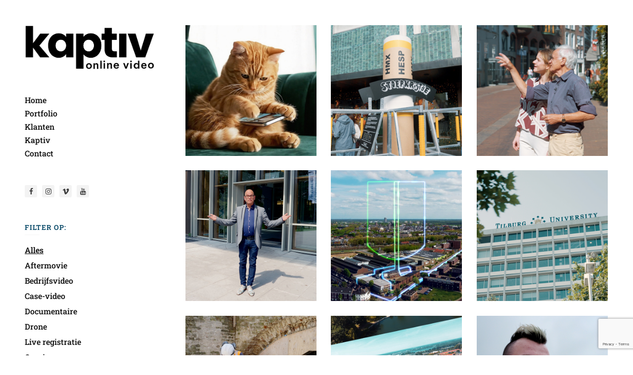

--- FILE ---
content_type: text/html; charset=UTF-8
request_url: https://www.kaptiv.nl/
body_size: 13323
content:
<!DOCTYPE html>
<html lang="nl-NL">
<head>


	<meta http-equiv="X-UA-Compatible" content="IE=edge">
	<meta charset="UTF-8" />
	<meta name="viewport" content="width=device-width,initial-scale=1,maximum-scale=1,user-scalable=no">
	<meta name="format-detection" content="telephone=no">

	<meta name="theme-color" content="#000000">

	<link rel="profile" href="https://gmpg.org/xfn/11" />
	<link rel="pingback" href="https://www.kaptiv.nl/xmlrpc.php" />

	<title>KAPTIV</title>
<meta name='robots' content='max-image-preview:large' />
<link rel="alternate" type="application/rss+xml" title="KAPTIV &raquo; feed" href="https://www.kaptiv.nl/feed/" />
<link rel="alternate" type="application/rss+xml" title="KAPTIV &raquo; reacties feed" href="https://www.kaptiv.nl/comments/feed/" />
<link rel="alternate" title="oEmbed (JSON)" type="application/json+oembed" href="https://www.kaptiv.nl/wp-json/oembed/1.0/embed?url=https%3A%2F%2Fwww.kaptiv.nl%2F" />
<link rel="alternate" title="oEmbed (XML)" type="text/xml+oembed" href="https://www.kaptiv.nl/wp-json/oembed/1.0/embed?url=https%3A%2F%2Fwww.kaptiv.nl%2F&#038;format=xml" />
<style id='wp-img-auto-sizes-contain-inline-css' type='text/css'>
img:is([sizes=auto i],[sizes^="auto," i]){contain-intrinsic-size:3000px 1500px}
/*# sourceURL=wp-img-auto-sizes-contain-inline-css */
</style>
<style id='wp-emoji-styles-inline-css' type='text/css'>

	img.wp-smiley, img.emoji {
		display: inline !important;
		border: none !important;
		box-shadow: none !important;
		height: 1em !important;
		width: 1em !important;
		margin: 0 0.07em !important;
		vertical-align: -0.1em !important;
		background: none !important;
		padding: 0 !important;
	}
/*# sourceURL=wp-emoji-styles-inline-css */
</style>
<style id='wp-block-library-inline-css' type='text/css'>
:root{--wp-block-synced-color:#7a00df;--wp-block-synced-color--rgb:122,0,223;--wp-bound-block-color:var(--wp-block-synced-color);--wp-editor-canvas-background:#ddd;--wp-admin-theme-color:#007cba;--wp-admin-theme-color--rgb:0,124,186;--wp-admin-theme-color-darker-10:#006ba1;--wp-admin-theme-color-darker-10--rgb:0,107,160.5;--wp-admin-theme-color-darker-20:#005a87;--wp-admin-theme-color-darker-20--rgb:0,90,135;--wp-admin-border-width-focus:2px}@media (min-resolution:192dpi){:root{--wp-admin-border-width-focus:1.5px}}.wp-element-button{cursor:pointer}:root .has-very-light-gray-background-color{background-color:#eee}:root .has-very-dark-gray-background-color{background-color:#313131}:root .has-very-light-gray-color{color:#eee}:root .has-very-dark-gray-color{color:#313131}:root .has-vivid-green-cyan-to-vivid-cyan-blue-gradient-background{background:linear-gradient(135deg,#00d084,#0693e3)}:root .has-purple-crush-gradient-background{background:linear-gradient(135deg,#34e2e4,#4721fb 50%,#ab1dfe)}:root .has-hazy-dawn-gradient-background{background:linear-gradient(135deg,#faaca8,#dad0ec)}:root .has-subdued-olive-gradient-background{background:linear-gradient(135deg,#fafae1,#67a671)}:root .has-atomic-cream-gradient-background{background:linear-gradient(135deg,#fdd79a,#004a59)}:root .has-nightshade-gradient-background{background:linear-gradient(135deg,#330968,#31cdcf)}:root .has-midnight-gradient-background{background:linear-gradient(135deg,#020381,#2874fc)}:root{--wp--preset--font-size--normal:16px;--wp--preset--font-size--huge:42px}.has-regular-font-size{font-size:1em}.has-larger-font-size{font-size:2.625em}.has-normal-font-size{font-size:var(--wp--preset--font-size--normal)}.has-huge-font-size{font-size:var(--wp--preset--font-size--huge)}.has-text-align-center{text-align:center}.has-text-align-left{text-align:left}.has-text-align-right{text-align:right}.has-fit-text{white-space:nowrap!important}#end-resizable-editor-section{display:none}.aligncenter{clear:both}.items-justified-left{justify-content:flex-start}.items-justified-center{justify-content:center}.items-justified-right{justify-content:flex-end}.items-justified-space-between{justify-content:space-between}.screen-reader-text{border:0;clip-path:inset(50%);height:1px;margin:-1px;overflow:hidden;padding:0;position:absolute;width:1px;word-wrap:normal!important}.screen-reader-text:focus{background-color:#ddd;clip-path:none;color:#444;display:block;font-size:1em;height:auto;left:5px;line-height:normal;padding:15px 23px 14px;text-decoration:none;top:5px;width:auto;z-index:100000}html :where(.has-border-color){border-style:solid}html :where([style*=border-top-color]){border-top-style:solid}html :where([style*=border-right-color]){border-right-style:solid}html :where([style*=border-bottom-color]){border-bottom-style:solid}html :where([style*=border-left-color]){border-left-style:solid}html :where([style*=border-width]){border-style:solid}html :where([style*=border-top-width]){border-top-style:solid}html :where([style*=border-right-width]){border-right-style:solid}html :where([style*=border-bottom-width]){border-bottom-style:solid}html :where([style*=border-left-width]){border-left-style:solid}html :where(img[class*=wp-image-]){height:auto;max-width:100%}:where(figure){margin:0 0 1em}html :where(.is-position-sticky){--wp-admin--admin-bar--position-offset:var(--wp-admin--admin-bar--height,0px)}@media screen and (max-width:600px){html :where(.is-position-sticky){--wp-admin--admin-bar--position-offset:0px}}

/*# sourceURL=wp-block-library-inline-css */
</style><style id='global-styles-inline-css' type='text/css'>
:root{--wp--preset--aspect-ratio--square: 1;--wp--preset--aspect-ratio--4-3: 4/3;--wp--preset--aspect-ratio--3-4: 3/4;--wp--preset--aspect-ratio--3-2: 3/2;--wp--preset--aspect-ratio--2-3: 2/3;--wp--preset--aspect-ratio--16-9: 16/9;--wp--preset--aspect-ratio--9-16: 9/16;--wp--preset--color--black: #000000;--wp--preset--color--cyan-bluish-gray: #abb8c3;--wp--preset--color--white: #ffffff;--wp--preset--color--pale-pink: #f78da7;--wp--preset--color--vivid-red: #cf2e2e;--wp--preset--color--luminous-vivid-orange: #ff6900;--wp--preset--color--luminous-vivid-amber: #fcb900;--wp--preset--color--light-green-cyan: #7bdcb5;--wp--preset--color--vivid-green-cyan: #00d084;--wp--preset--color--pale-cyan-blue: #8ed1fc;--wp--preset--color--vivid-cyan-blue: #0693e3;--wp--preset--color--vivid-purple: #9b51e0;--wp--preset--gradient--vivid-cyan-blue-to-vivid-purple: linear-gradient(135deg,rgb(6,147,227) 0%,rgb(155,81,224) 100%);--wp--preset--gradient--light-green-cyan-to-vivid-green-cyan: linear-gradient(135deg,rgb(122,220,180) 0%,rgb(0,208,130) 100%);--wp--preset--gradient--luminous-vivid-amber-to-luminous-vivid-orange: linear-gradient(135deg,rgb(252,185,0) 0%,rgb(255,105,0) 100%);--wp--preset--gradient--luminous-vivid-orange-to-vivid-red: linear-gradient(135deg,rgb(255,105,0) 0%,rgb(207,46,46) 100%);--wp--preset--gradient--very-light-gray-to-cyan-bluish-gray: linear-gradient(135deg,rgb(238,238,238) 0%,rgb(169,184,195) 100%);--wp--preset--gradient--cool-to-warm-spectrum: linear-gradient(135deg,rgb(74,234,220) 0%,rgb(151,120,209) 20%,rgb(207,42,186) 40%,rgb(238,44,130) 60%,rgb(251,105,98) 80%,rgb(254,248,76) 100%);--wp--preset--gradient--blush-light-purple: linear-gradient(135deg,rgb(255,206,236) 0%,rgb(152,150,240) 100%);--wp--preset--gradient--blush-bordeaux: linear-gradient(135deg,rgb(254,205,165) 0%,rgb(254,45,45) 50%,rgb(107,0,62) 100%);--wp--preset--gradient--luminous-dusk: linear-gradient(135deg,rgb(255,203,112) 0%,rgb(199,81,192) 50%,rgb(65,88,208) 100%);--wp--preset--gradient--pale-ocean: linear-gradient(135deg,rgb(255,245,203) 0%,rgb(182,227,212) 50%,rgb(51,167,181) 100%);--wp--preset--gradient--electric-grass: linear-gradient(135deg,rgb(202,248,128) 0%,rgb(113,206,126) 100%);--wp--preset--gradient--midnight: linear-gradient(135deg,rgb(2,3,129) 0%,rgb(40,116,252) 100%);--wp--preset--font-size--small: 13px;--wp--preset--font-size--medium: 20px;--wp--preset--font-size--large: 36px;--wp--preset--font-size--x-large: 42px;--wp--preset--spacing--20: 0.44rem;--wp--preset--spacing--30: 0.67rem;--wp--preset--spacing--40: 1rem;--wp--preset--spacing--50: 1.5rem;--wp--preset--spacing--60: 2.25rem;--wp--preset--spacing--70: 3.38rem;--wp--preset--spacing--80: 5.06rem;--wp--preset--shadow--natural: 6px 6px 9px rgba(0, 0, 0, 0.2);--wp--preset--shadow--deep: 12px 12px 50px rgba(0, 0, 0, 0.4);--wp--preset--shadow--sharp: 6px 6px 0px rgba(0, 0, 0, 0.2);--wp--preset--shadow--outlined: 6px 6px 0px -3px rgb(255, 255, 255), 6px 6px rgb(0, 0, 0);--wp--preset--shadow--crisp: 6px 6px 0px rgb(0, 0, 0);}:where(.is-layout-flex){gap: 0.5em;}:where(.is-layout-grid){gap: 0.5em;}body .is-layout-flex{display: flex;}.is-layout-flex{flex-wrap: wrap;align-items: center;}.is-layout-flex > :is(*, div){margin: 0;}body .is-layout-grid{display: grid;}.is-layout-grid > :is(*, div){margin: 0;}:where(.wp-block-columns.is-layout-flex){gap: 2em;}:where(.wp-block-columns.is-layout-grid){gap: 2em;}:where(.wp-block-post-template.is-layout-flex){gap: 1.25em;}:where(.wp-block-post-template.is-layout-grid){gap: 1.25em;}.has-black-color{color: var(--wp--preset--color--black) !important;}.has-cyan-bluish-gray-color{color: var(--wp--preset--color--cyan-bluish-gray) !important;}.has-white-color{color: var(--wp--preset--color--white) !important;}.has-pale-pink-color{color: var(--wp--preset--color--pale-pink) !important;}.has-vivid-red-color{color: var(--wp--preset--color--vivid-red) !important;}.has-luminous-vivid-orange-color{color: var(--wp--preset--color--luminous-vivid-orange) !important;}.has-luminous-vivid-amber-color{color: var(--wp--preset--color--luminous-vivid-amber) !important;}.has-light-green-cyan-color{color: var(--wp--preset--color--light-green-cyan) !important;}.has-vivid-green-cyan-color{color: var(--wp--preset--color--vivid-green-cyan) !important;}.has-pale-cyan-blue-color{color: var(--wp--preset--color--pale-cyan-blue) !important;}.has-vivid-cyan-blue-color{color: var(--wp--preset--color--vivid-cyan-blue) !important;}.has-vivid-purple-color{color: var(--wp--preset--color--vivid-purple) !important;}.has-black-background-color{background-color: var(--wp--preset--color--black) !important;}.has-cyan-bluish-gray-background-color{background-color: var(--wp--preset--color--cyan-bluish-gray) !important;}.has-white-background-color{background-color: var(--wp--preset--color--white) !important;}.has-pale-pink-background-color{background-color: var(--wp--preset--color--pale-pink) !important;}.has-vivid-red-background-color{background-color: var(--wp--preset--color--vivid-red) !important;}.has-luminous-vivid-orange-background-color{background-color: var(--wp--preset--color--luminous-vivid-orange) !important;}.has-luminous-vivid-amber-background-color{background-color: var(--wp--preset--color--luminous-vivid-amber) !important;}.has-light-green-cyan-background-color{background-color: var(--wp--preset--color--light-green-cyan) !important;}.has-vivid-green-cyan-background-color{background-color: var(--wp--preset--color--vivid-green-cyan) !important;}.has-pale-cyan-blue-background-color{background-color: var(--wp--preset--color--pale-cyan-blue) !important;}.has-vivid-cyan-blue-background-color{background-color: var(--wp--preset--color--vivid-cyan-blue) !important;}.has-vivid-purple-background-color{background-color: var(--wp--preset--color--vivid-purple) !important;}.has-black-border-color{border-color: var(--wp--preset--color--black) !important;}.has-cyan-bluish-gray-border-color{border-color: var(--wp--preset--color--cyan-bluish-gray) !important;}.has-white-border-color{border-color: var(--wp--preset--color--white) !important;}.has-pale-pink-border-color{border-color: var(--wp--preset--color--pale-pink) !important;}.has-vivid-red-border-color{border-color: var(--wp--preset--color--vivid-red) !important;}.has-luminous-vivid-orange-border-color{border-color: var(--wp--preset--color--luminous-vivid-orange) !important;}.has-luminous-vivid-amber-border-color{border-color: var(--wp--preset--color--luminous-vivid-amber) !important;}.has-light-green-cyan-border-color{border-color: var(--wp--preset--color--light-green-cyan) !important;}.has-vivid-green-cyan-border-color{border-color: var(--wp--preset--color--vivid-green-cyan) !important;}.has-pale-cyan-blue-border-color{border-color: var(--wp--preset--color--pale-cyan-blue) !important;}.has-vivid-cyan-blue-border-color{border-color: var(--wp--preset--color--vivid-cyan-blue) !important;}.has-vivid-purple-border-color{border-color: var(--wp--preset--color--vivid-purple) !important;}.has-vivid-cyan-blue-to-vivid-purple-gradient-background{background: var(--wp--preset--gradient--vivid-cyan-blue-to-vivid-purple) !important;}.has-light-green-cyan-to-vivid-green-cyan-gradient-background{background: var(--wp--preset--gradient--light-green-cyan-to-vivid-green-cyan) !important;}.has-luminous-vivid-amber-to-luminous-vivid-orange-gradient-background{background: var(--wp--preset--gradient--luminous-vivid-amber-to-luminous-vivid-orange) !important;}.has-luminous-vivid-orange-to-vivid-red-gradient-background{background: var(--wp--preset--gradient--luminous-vivid-orange-to-vivid-red) !important;}.has-very-light-gray-to-cyan-bluish-gray-gradient-background{background: var(--wp--preset--gradient--very-light-gray-to-cyan-bluish-gray) !important;}.has-cool-to-warm-spectrum-gradient-background{background: var(--wp--preset--gradient--cool-to-warm-spectrum) !important;}.has-blush-light-purple-gradient-background{background: var(--wp--preset--gradient--blush-light-purple) !important;}.has-blush-bordeaux-gradient-background{background: var(--wp--preset--gradient--blush-bordeaux) !important;}.has-luminous-dusk-gradient-background{background: var(--wp--preset--gradient--luminous-dusk) !important;}.has-pale-ocean-gradient-background{background: var(--wp--preset--gradient--pale-ocean) !important;}.has-electric-grass-gradient-background{background: var(--wp--preset--gradient--electric-grass) !important;}.has-midnight-gradient-background{background: var(--wp--preset--gradient--midnight) !important;}.has-small-font-size{font-size: var(--wp--preset--font-size--small) !important;}.has-medium-font-size{font-size: var(--wp--preset--font-size--medium) !important;}.has-large-font-size{font-size: var(--wp--preset--font-size--large) !important;}.has-x-large-font-size{font-size: var(--wp--preset--font-size--x-large) !important;}
/*# sourceURL=global-styles-inline-css */
</style>

<style id='classic-theme-styles-inline-css' type='text/css'>
/*! This file is auto-generated */
.wp-block-button__link{color:#fff;background-color:#32373c;border-radius:9999px;box-shadow:none;text-decoration:none;padding:calc(.667em + 2px) calc(1.333em + 2px);font-size:1.125em}.wp-block-file__button{background:#32373c;color:#fff;text-decoration:none}
/*# sourceURL=/wp-includes/css/classic-themes.min.css */
</style>
<link rel='stylesheet' id='contact-form-7-css' href='https://www.kaptiv.nl/wp-content/plugins/contact-form-7/includes/css/styles.css?ver=6.1.4' type='text/css' media='all' />
<link rel='stylesheet' id='wen-responsive-columns-css' href='https://www.kaptiv.nl/wp-content/plugins/wen-responsive-columns/public/css/wen-responsive-columns-public.css?ver=1.3.4' type='text/css' media='all' />
<link rel='stylesheet' id='paragon_plugins-css' href='https://www.kaptiv.nl/wp-content/themes/paragon/assets/css/plugins.min.css?ver=1.2' type='text/css' media='all' />
<link rel='stylesheet' id='paragon_custom_css-css' href='https://www.kaptiv.nl/wp-content/themes/paragon/assets/css/style.css?ver=1.2' type='text/css' media='all' />
<script type="text/javascript" src="https://www.kaptiv.nl/wp-includes/js/jquery/jquery.min.js?ver=3.7.1" id="jquery-core-js"></script>
<script type="text/javascript" src="https://www.kaptiv.nl/wp-includes/js/jquery/jquery-migrate.min.js?ver=3.4.1" id="jquery-migrate-js"></script>
<script type="text/javascript" src="https://www.kaptiv.nl/wp-content/plugins/wen-responsive-columns/public/js/wen-responsive-columns-public.js?ver=1.3.4" id="wen-responsive-columns-js"></script>
<link rel="https://api.w.org/" href="https://www.kaptiv.nl/wp-json/" /><link rel="alternate" title="JSON" type="application/json" href="https://www.kaptiv.nl/wp-json/wp/v2/pages/225" /><link rel="EditURI" type="application/rsd+xml" title="RSD" href="https://www.kaptiv.nl/xmlrpc.php?rsd" />
<link rel="canonical" href="https://www.kaptiv.nl/" />
<!-- start Simple Custom CSS and JS -->
<script type="text/javascript">
jQuery(document).ready(function( $ ){
    $(".next-page span").text("Volgende film");
  	$(".prev-page span").text("Vorige film");
  	$(".vl-widget--title").text("Filter op:");
  	$(".vl-sidebar-portfolio-filter ul li").first().addClass("Alles");
  	$(".Alles a span").text("Alles");
  	var thisYear = (new Date).getFullYear();
    $(".vl-copyright #thisYear").text(thisYear);
});</script>
<!-- end Simple Custom CSS and JS -->
<link rel="preconnect" href="https://fonts.googleapis.com">
<link rel="preconnect" href="https://fonts.gstatic.com" crossorigin>
<link href="https://fonts.googleapis.com/css2?family=Roboto+Slab:wght@100;200;300;400;500;600;700;800;900&display=swap" rel="stylesheet"><style>[class*=" icon-oc-"],[class^=icon-oc-]{speak:none;font-style:normal;font-weight:400;font-variant:normal;text-transform:none;line-height:1;-webkit-font-smoothing:antialiased;-moz-osx-font-smoothing:grayscale}.icon-oc-one-com-white-32px-fill:before{content:"901"}.icon-oc-one-com:before{content:"900"}#one-com-icon,.toplevel_page_onecom-wp .wp-menu-image{speak:none;display:flex;align-items:center;justify-content:center;text-transform:none;line-height:1;-webkit-font-smoothing:antialiased;-moz-osx-font-smoothing:grayscale}.onecom-wp-admin-bar-item>a,.toplevel_page_onecom-wp>.wp-menu-name{font-size:16px;font-weight:400;line-height:1}.toplevel_page_onecom-wp>.wp-menu-name img{width:69px;height:9px;}.wp-submenu-wrap.wp-submenu>.wp-submenu-head>img{width:88px;height:auto}.onecom-wp-admin-bar-item>a img{height:7px!important}.onecom-wp-admin-bar-item>a img,.toplevel_page_onecom-wp>.wp-menu-name img{opacity:.8}.onecom-wp-admin-bar-item.hover>a img,.toplevel_page_onecom-wp.wp-has-current-submenu>.wp-menu-name img,li.opensub>a.toplevel_page_onecom-wp>.wp-menu-name img{opacity:1}#one-com-icon:before,.onecom-wp-admin-bar-item>a:before,.toplevel_page_onecom-wp>.wp-menu-image:before{content:'';position:static!important;background-color:rgba(240,245,250,.4);border-radius:102px;width:18px;height:18px;padding:0!important}.onecom-wp-admin-bar-item>a:before{width:14px;height:14px}.onecom-wp-admin-bar-item.hover>a:before,.toplevel_page_onecom-wp.opensub>a>.wp-menu-image:before,.toplevel_page_onecom-wp.wp-has-current-submenu>.wp-menu-image:before{background-color:#76b82a}.onecom-wp-admin-bar-item>a{display:inline-flex!important;align-items:center;justify-content:center}#one-com-logo-wrapper{font-size:4em}#one-com-icon{vertical-align:middle}.imagify-welcome{display:none !important;}</style><meta name="ti-site-data" content="eyJyIjoiMTowITc6MCEzMDowIiwibyI6Imh0dHBzOlwvXC93d3cua2FwdGl2Lm5sXC93cC1hZG1pblwvYWRtaW4tYWpheC5waHA/YWN0aW9uPXRpX29ubGluZV91c2Vyc19nb29nbGUmYW1wO3A9JTJGJmFtcDtfd3Bub25jZT1lNjAyZGFkY2YyIn0=" /><link rel="icon" href="https://www.kaptiv.nl/wp-content/uploads/2021/06/cropped-2021-Kaptiv-fav2-32x32.jpg" sizes="32x32" />
<link rel="icon" href="https://www.kaptiv.nl/wp-content/uploads/2021/06/cropped-2021-Kaptiv-fav2-192x192.jpg" sizes="192x192" />
<link rel="apple-touch-icon" href="https://www.kaptiv.nl/wp-content/uploads/2021/06/cropped-2021-Kaptiv-fav2-180x180.jpg" />
<meta name="msapplication-TileImage" content="https://www.kaptiv.nl/wp-content/uploads/2021/06/cropped-2021-Kaptiv-fav2-270x270.jpg" />
		<style type="text/css" id="wp-custom-css">
			p{
	-webkit-hyphens: none;
    -moz-hyphens:    none;
    -ms-hyphens:     none;
    hyphens:         none;
}		</style>
		<style id="kirki-inline-styles">#nprogress .bar, span.highlight, .vl-btn--primary:not(.disabled):not(:disabled):hover, .vl-btn--secondary, .woocommerce a.button:hover, .vl-btn-ajax-load, .vl-social-icon:hover, .comment-reply-link:hover, .comment-edit-link:hover, .null-instagram-feed .instagram-pics a::before, #wp-calendar td#today, .owl-dots .owl-dot::after, .owl-carousel .owl-prev, .owl-carousel .owl-next, .vl-video-lightbox--link, .vl-single-icon:hover, .woocommerce span.onsale, .woocommerce .star-rating span, .vl-custom-shop-title--line, .woocommerce .quantity button.minus:hover, .woocommerce .quantity button.plus:hover, .vl-cart-sidebar .vl-icon-cart span, .woocommerce-MyAccount-navigation ul li a::before{background-color:#000000;}.vl-sidebar-navigation nav ul li a:hover > span, .vl-sidebar-portfolio-filter a:hover > span, .vl-sidebar-portfolio-filter a.is-active > span, .vl-sidebar-portfolio-sorting a:hover > span, .vl-sidebar-portfolio-sorting a.is-active > span, .woocommerce .widget_price_filter .ui-slider .ui-slider-handle{border-color:#000000;}.vl-text-color, cite, a:hover, .vl-sidebar-navigation nav ul li a:hover, .vl-sidebar-navigation nav ul li.menu-item-has-children.sub-active > a, .vl-mobile-btn.is-active, a.vl-large-link, .vl-widget ul li a:hover, .vl-sidebar-portfolio-filter a:hover, .vl-sidebar-portfolio-filter a.is-active, .vl-sidebar-portfolio-sorting a:hover, .vl-sidebar-portfolio-sorting a.is-active, .vl-pagination span.current, .vl-post--title .ion-android-star, .vl-post--meta a:hover, .vl-post-share a:hover, .vl-btn-submit span::before, .vl-pricing-table .featured-flag, .vl-back-to-top:hover, p.rtw_main a:first-child, .vl-product--add-to-card.added, .woocommerce .widget_price_filter .price_slider_amount .button:hover, .woocommerce p.stars.selected a.active:before, .woocommerce p.stars:hover a:before, .woocommerce p.stars.selected a:not(.active):before{color:#000000;}body{font-family:Roboto Slab;font-size:14px;font-weight:500;letter-spacing:0px;line-height:1,6rem;text-transform:none;color:#0a0a0a;}h1, .h1{font-family:Roboto Slab;font-size:30px;font-weight:700;letter-spacing:0px;line-height:3rem;text-transform:none;color:#0a0000;}h2, .h2{font-family:Roboto Slab;font-size:26px;font-weight:700;letter-spacing:0px;line-height:2.6rem;text-transform:none;color:#000000;}h3, .h3{font-family:Roboto Slab;font-size:22px;font-weight:700;letter-spacing:0px;line-height:2.2rem;text-transform:none;color:#000000;}h4, .h4{font-family:Roboto Slab;font-size:18px;font-weight:700;letter-spacing:0px;line-height:1.8rem;text-transform:none;color:#000000;}h5, .h5{font-family:Roboto Slab;font-size:16px;font-weight:700;letter-spacing:0px;line-height:1.6rem;text-transform:none;color:#000000;}h6, .h6{font-family:pragmatica;font-size:14px;font-weight:700;letter-spacing:0px;line-height:1.4rem;text-transform:none;color:#004464;}blockquote{font-family:Roboto Slab;font-size:20px;font-weight:400;letter-spacing:0px;line-height:2rem;text-transform:none;color:#0a0000;}.vl-btn, .woocommerce a.button{font-family:Roboto Slab;font-size:14px;font-weight:400;letter-spacing:0px;line-height:1;text-transform:none;}.vl-widget--title{font-family:Roboto Slab;font-size:14px;font-weight:600;letter-spacing:1px;line-height:1.4rem;text-transform:uppercase;color:#004464;}input:not([type="submit"]), textarea, select{font-family:Roboto Slab;font-size:16px;font-weight:400;line-height:1.6rem;text-transform:none;color:#0a0000;}.vl-portfolio-post--default .vl-portfolio-post--link{background-color:rgba(255,255,255,0.9);}.vl-portfolio-post--info .vl-portfolio-post--title{font-family:Roboto Slab;font-size:16px;font-weight:600;letter-spacing:0px;line-height:1.4rem;text-transform:none;color:#000000;}.vl-portfolio-post--info .vl-portfolio-post--cat{font-family:Roboto Slab;font-size:13px;font-weight:400;letter-spacing:0px;line-height:1.5rem;text-transform:none;color:#000000;}.vl-preloader-outer .vl-preloader-inner{background-image:url("https://www.kaptiv.nl/wp-content/uploads/2020/03/Kaptiv-fav.jpg");}::selection{color:#ffffff;background-color:#090a0a!important;}::-moz-selection{color:#ffffff;background-color:#090a0a!important;}/* cyrillic-ext */
@font-face {
  font-family: 'Roboto Slab';
  font-style: normal;
  font-weight: 400;
  font-display: swap;
  src: url(https://www.kaptiv.nl/wp-content/fonts/roboto-slab/BngMUXZYTXPIvIBgJJSb6ufA5qW54A.woff2) format('woff2');
  unicode-range: U+0460-052F, U+1C80-1C8A, U+20B4, U+2DE0-2DFF, U+A640-A69F, U+FE2E-FE2F;
}
/* cyrillic */
@font-face {
  font-family: 'Roboto Slab';
  font-style: normal;
  font-weight: 400;
  font-display: swap;
  src: url(https://www.kaptiv.nl/wp-content/fonts/roboto-slab/BngMUXZYTXPIvIBgJJSb6ufJ5qW54A.woff2) format('woff2');
  unicode-range: U+0301, U+0400-045F, U+0490-0491, U+04B0-04B1, U+2116;
}
/* greek-ext */
@font-face {
  font-family: 'Roboto Slab';
  font-style: normal;
  font-weight: 400;
  font-display: swap;
  src: url(https://www.kaptiv.nl/wp-content/fonts/roboto-slab/BngMUXZYTXPIvIBgJJSb6ufB5qW54A.woff2) format('woff2');
  unicode-range: U+1F00-1FFF;
}
/* greek */
@font-face {
  font-family: 'Roboto Slab';
  font-style: normal;
  font-weight: 400;
  font-display: swap;
  src: url(https://www.kaptiv.nl/wp-content/fonts/roboto-slab/BngMUXZYTXPIvIBgJJSb6ufO5qW54A.woff2) format('woff2');
  unicode-range: U+0370-0377, U+037A-037F, U+0384-038A, U+038C, U+038E-03A1, U+03A3-03FF;
}
/* vietnamese */
@font-face {
  font-family: 'Roboto Slab';
  font-style: normal;
  font-weight: 400;
  font-display: swap;
  src: url(https://www.kaptiv.nl/wp-content/fonts/roboto-slab/BngMUXZYTXPIvIBgJJSb6ufC5qW54A.woff2) format('woff2');
  unicode-range: U+0102-0103, U+0110-0111, U+0128-0129, U+0168-0169, U+01A0-01A1, U+01AF-01B0, U+0300-0301, U+0303-0304, U+0308-0309, U+0323, U+0329, U+1EA0-1EF9, U+20AB;
}
/* latin-ext */
@font-face {
  font-family: 'Roboto Slab';
  font-style: normal;
  font-weight: 400;
  font-display: swap;
  src: url(https://www.kaptiv.nl/wp-content/fonts/roboto-slab/BngMUXZYTXPIvIBgJJSb6ufD5qW54A.woff2) format('woff2');
  unicode-range: U+0100-02BA, U+02BD-02C5, U+02C7-02CC, U+02CE-02D7, U+02DD-02FF, U+0304, U+0308, U+0329, U+1D00-1DBF, U+1E00-1E9F, U+1EF2-1EFF, U+2020, U+20A0-20AB, U+20AD-20C0, U+2113, U+2C60-2C7F, U+A720-A7FF;
}
/* latin */
@font-face {
  font-family: 'Roboto Slab';
  font-style: normal;
  font-weight: 400;
  font-display: swap;
  src: url(https://www.kaptiv.nl/wp-content/fonts/roboto-slab/BngMUXZYTXPIvIBgJJSb6ufN5qU.woff2) format('woff2');
  unicode-range: U+0000-00FF, U+0131, U+0152-0153, U+02BB-02BC, U+02C6, U+02DA, U+02DC, U+0304, U+0308, U+0329, U+2000-206F, U+20AC, U+2122, U+2191, U+2193, U+2212, U+2215, U+FEFF, U+FFFD;
}
/* cyrillic-ext */
@font-face {
  font-family: 'Roboto Slab';
  font-style: normal;
  font-weight: 500;
  font-display: swap;
  src: url(https://www.kaptiv.nl/wp-content/fonts/roboto-slab/BngMUXZYTXPIvIBgJJSb6ufA5qW54A.woff2) format('woff2');
  unicode-range: U+0460-052F, U+1C80-1C8A, U+20B4, U+2DE0-2DFF, U+A640-A69F, U+FE2E-FE2F;
}
/* cyrillic */
@font-face {
  font-family: 'Roboto Slab';
  font-style: normal;
  font-weight: 500;
  font-display: swap;
  src: url(https://www.kaptiv.nl/wp-content/fonts/roboto-slab/BngMUXZYTXPIvIBgJJSb6ufJ5qW54A.woff2) format('woff2');
  unicode-range: U+0301, U+0400-045F, U+0490-0491, U+04B0-04B1, U+2116;
}
/* greek-ext */
@font-face {
  font-family: 'Roboto Slab';
  font-style: normal;
  font-weight: 500;
  font-display: swap;
  src: url(https://www.kaptiv.nl/wp-content/fonts/roboto-slab/BngMUXZYTXPIvIBgJJSb6ufB5qW54A.woff2) format('woff2');
  unicode-range: U+1F00-1FFF;
}
/* greek */
@font-face {
  font-family: 'Roboto Slab';
  font-style: normal;
  font-weight: 500;
  font-display: swap;
  src: url(https://www.kaptiv.nl/wp-content/fonts/roboto-slab/BngMUXZYTXPIvIBgJJSb6ufO5qW54A.woff2) format('woff2');
  unicode-range: U+0370-0377, U+037A-037F, U+0384-038A, U+038C, U+038E-03A1, U+03A3-03FF;
}
/* vietnamese */
@font-face {
  font-family: 'Roboto Slab';
  font-style: normal;
  font-weight: 500;
  font-display: swap;
  src: url(https://www.kaptiv.nl/wp-content/fonts/roboto-slab/BngMUXZYTXPIvIBgJJSb6ufC5qW54A.woff2) format('woff2');
  unicode-range: U+0102-0103, U+0110-0111, U+0128-0129, U+0168-0169, U+01A0-01A1, U+01AF-01B0, U+0300-0301, U+0303-0304, U+0308-0309, U+0323, U+0329, U+1EA0-1EF9, U+20AB;
}
/* latin-ext */
@font-face {
  font-family: 'Roboto Slab';
  font-style: normal;
  font-weight: 500;
  font-display: swap;
  src: url(https://www.kaptiv.nl/wp-content/fonts/roboto-slab/BngMUXZYTXPIvIBgJJSb6ufD5qW54A.woff2) format('woff2');
  unicode-range: U+0100-02BA, U+02BD-02C5, U+02C7-02CC, U+02CE-02D7, U+02DD-02FF, U+0304, U+0308, U+0329, U+1D00-1DBF, U+1E00-1E9F, U+1EF2-1EFF, U+2020, U+20A0-20AB, U+20AD-20C0, U+2113, U+2C60-2C7F, U+A720-A7FF;
}
/* latin */
@font-face {
  font-family: 'Roboto Slab';
  font-style: normal;
  font-weight: 500;
  font-display: swap;
  src: url(https://www.kaptiv.nl/wp-content/fonts/roboto-slab/BngMUXZYTXPIvIBgJJSb6ufN5qU.woff2) format('woff2');
  unicode-range: U+0000-00FF, U+0131, U+0152-0153, U+02BB-02BC, U+02C6, U+02DA, U+02DC, U+0304, U+0308, U+0329, U+2000-206F, U+20AC, U+2122, U+2191, U+2193, U+2212, U+2215, U+FEFF, U+FFFD;
}
/* cyrillic-ext */
@font-face {
  font-family: 'Roboto Slab';
  font-style: normal;
  font-weight: 600;
  font-display: swap;
  src: url(https://www.kaptiv.nl/wp-content/fonts/roboto-slab/BngMUXZYTXPIvIBgJJSb6ufA5qW54A.woff2) format('woff2');
  unicode-range: U+0460-052F, U+1C80-1C8A, U+20B4, U+2DE0-2DFF, U+A640-A69F, U+FE2E-FE2F;
}
/* cyrillic */
@font-face {
  font-family: 'Roboto Slab';
  font-style: normal;
  font-weight: 600;
  font-display: swap;
  src: url(https://www.kaptiv.nl/wp-content/fonts/roboto-slab/BngMUXZYTXPIvIBgJJSb6ufJ5qW54A.woff2) format('woff2');
  unicode-range: U+0301, U+0400-045F, U+0490-0491, U+04B0-04B1, U+2116;
}
/* greek-ext */
@font-face {
  font-family: 'Roboto Slab';
  font-style: normal;
  font-weight: 600;
  font-display: swap;
  src: url(https://www.kaptiv.nl/wp-content/fonts/roboto-slab/BngMUXZYTXPIvIBgJJSb6ufB5qW54A.woff2) format('woff2');
  unicode-range: U+1F00-1FFF;
}
/* greek */
@font-face {
  font-family: 'Roboto Slab';
  font-style: normal;
  font-weight: 600;
  font-display: swap;
  src: url(https://www.kaptiv.nl/wp-content/fonts/roboto-slab/BngMUXZYTXPIvIBgJJSb6ufO5qW54A.woff2) format('woff2');
  unicode-range: U+0370-0377, U+037A-037F, U+0384-038A, U+038C, U+038E-03A1, U+03A3-03FF;
}
/* vietnamese */
@font-face {
  font-family: 'Roboto Slab';
  font-style: normal;
  font-weight: 600;
  font-display: swap;
  src: url(https://www.kaptiv.nl/wp-content/fonts/roboto-slab/BngMUXZYTXPIvIBgJJSb6ufC5qW54A.woff2) format('woff2');
  unicode-range: U+0102-0103, U+0110-0111, U+0128-0129, U+0168-0169, U+01A0-01A1, U+01AF-01B0, U+0300-0301, U+0303-0304, U+0308-0309, U+0323, U+0329, U+1EA0-1EF9, U+20AB;
}
/* latin-ext */
@font-face {
  font-family: 'Roboto Slab';
  font-style: normal;
  font-weight: 600;
  font-display: swap;
  src: url(https://www.kaptiv.nl/wp-content/fonts/roboto-slab/BngMUXZYTXPIvIBgJJSb6ufD5qW54A.woff2) format('woff2');
  unicode-range: U+0100-02BA, U+02BD-02C5, U+02C7-02CC, U+02CE-02D7, U+02DD-02FF, U+0304, U+0308, U+0329, U+1D00-1DBF, U+1E00-1E9F, U+1EF2-1EFF, U+2020, U+20A0-20AB, U+20AD-20C0, U+2113, U+2C60-2C7F, U+A720-A7FF;
}
/* latin */
@font-face {
  font-family: 'Roboto Slab';
  font-style: normal;
  font-weight: 600;
  font-display: swap;
  src: url(https://www.kaptiv.nl/wp-content/fonts/roboto-slab/BngMUXZYTXPIvIBgJJSb6ufN5qU.woff2) format('woff2');
  unicode-range: U+0000-00FF, U+0131, U+0152-0153, U+02BB-02BC, U+02C6, U+02DA, U+02DC, U+0304, U+0308, U+0329, U+2000-206F, U+20AC, U+2122, U+2191, U+2193, U+2212, U+2215, U+FEFF, U+FFFD;
}
/* cyrillic-ext */
@font-face {
  font-family: 'Roboto Slab';
  font-style: normal;
  font-weight: 700;
  font-display: swap;
  src: url(https://www.kaptiv.nl/wp-content/fonts/roboto-slab/BngMUXZYTXPIvIBgJJSb6ufA5qW54A.woff2) format('woff2');
  unicode-range: U+0460-052F, U+1C80-1C8A, U+20B4, U+2DE0-2DFF, U+A640-A69F, U+FE2E-FE2F;
}
/* cyrillic */
@font-face {
  font-family: 'Roboto Slab';
  font-style: normal;
  font-weight: 700;
  font-display: swap;
  src: url(https://www.kaptiv.nl/wp-content/fonts/roboto-slab/BngMUXZYTXPIvIBgJJSb6ufJ5qW54A.woff2) format('woff2');
  unicode-range: U+0301, U+0400-045F, U+0490-0491, U+04B0-04B1, U+2116;
}
/* greek-ext */
@font-face {
  font-family: 'Roboto Slab';
  font-style: normal;
  font-weight: 700;
  font-display: swap;
  src: url(https://www.kaptiv.nl/wp-content/fonts/roboto-slab/BngMUXZYTXPIvIBgJJSb6ufB5qW54A.woff2) format('woff2');
  unicode-range: U+1F00-1FFF;
}
/* greek */
@font-face {
  font-family: 'Roboto Slab';
  font-style: normal;
  font-weight: 700;
  font-display: swap;
  src: url(https://www.kaptiv.nl/wp-content/fonts/roboto-slab/BngMUXZYTXPIvIBgJJSb6ufO5qW54A.woff2) format('woff2');
  unicode-range: U+0370-0377, U+037A-037F, U+0384-038A, U+038C, U+038E-03A1, U+03A3-03FF;
}
/* vietnamese */
@font-face {
  font-family: 'Roboto Slab';
  font-style: normal;
  font-weight: 700;
  font-display: swap;
  src: url(https://www.kaptiv.nl/wp-content/fonts/roboto-slab/BngMUXZYTXPIvIBgJJSb6ufC5qW54A.woff2) format('woff2');
  unicode-range: U+0102-0103, U+0110-0111, U+0128-0129, U+0168-0169, U+01A0-01A1, U+01AF-01B0, U+0300-0301, U+0303-0304, U+0308-0309, U+0323, U+0329, U+1EA0-1EF9, U+20AB;
}
/* latin-ext */
@font-face {
  font-family: 'Roboto Slab';
  font-style: normal;
  font-weight: 700;
  font-display: swap;
  src: url(https://www.kaptiv.nl/wp-content/fonts/roboto-slab/BngMUXZYTXPIvIBgJJSb6ufD5qW54A.woff2) format('woff2');
  unicode-range: U+0100-02BA, U+02BD-02C5, U+02C7-02CC, U+02CE-02D7, U+02DD-02FF, U+0304, U+0308, U+0329, U+1D00-1DBF, U+1E00-1E9F, U+1EF2-1EFF, U+2020, U+20A0-20AB, U+20AD-20C0, U+2113, U+2C60-2C7F, U+A720-A7FF;
}
/* latin */
@font-face {
  font-family: 'Roboto Slab';
  font-style: normal;
  font-weight: 700;
  font-display: swap;
  src: url(https://www.kaptiv.nl/wp-content/fonts/roboto-slab/BngMUXZYTXPIvIBgJJSb6ufN5qU.woff2) format('woff2');
  unicode-range: U+0000-00FF, U+0131, U+0152-0153, U+02BB-02BC, U+02C6, U+02DA, U+02DC, U+0304, U+0308, U+0329, U+2000-206F, U+20AC, U+2122, U+2191, U+2193, U+2212, U+2215, U+FEFF, U+FFFD;
}/* cyrillic-ext */
@font-face {
  font-family: 'Roboto Slab';
  font-style: normal;
  font-weight: 400;
  font-display: swap;
  src: url(https://www.kaptiv.nl/wp-content/fonts/roboto-slab/BngMUXZYTXPIvIBgJJSb6ufA5qW54A.woff2) format('woff2');
  unicode-range: U+0460-052F, U+1C80-1C8A, U+20B4, U+2DE0-2DFF, U+A640-A69F, U+FE2E-FE2F;
}
/* cyrillic */
@font-face {
  font-family: 'Roboto Slab';
  font-style: normal;
  font-weight: 400;
  font-display: swap;
  src: url(https://www.kaptiv.nl/wp-content/fonts/roboto-slab/BngMUXZYTXPIvIBgJJSb6ufJ5qW54A.woff2) format('woff2');
  unicode-range: U+0301, U+0400-045F, U+0490-0491, U+04B0-04B1, U+2116;
}
/* greek-ext */
@font-face {
  font-family: 'Roboto Slab';
  font-style: normal;
  font-weight: 400;
  font-display: swap;
  src: url(https://www.kaptiv.nl/wp-content/fonts/roboto-slab/BngMUXZYTXPIvIBgJJSb6ufB5qW54A.woff2) format('woff2');
  unicode-range: U+1F00-1FFF;
}
/* greek */
@font-face {
  font-family: 'Roboto Slab';
  font-style: normal;
  font-weight: 400;
  font-display: swap;
  src: url(https://www.kaptiv.nl/wp-content/fonts/roboto-slab/BngMUXZYTXPIvIBgJJSb6ufO5qW54A.woff2) format('woff2');
  unicode-range: U+0370-0377, U+037A-037F, U+0384-038A, U+038C, U+038E-03A1, U+03A3-03FF;
}
/* vietnamese */
@font-face {
  font-family: 'Roboto Slab';
  font-style: normal;
  font-weight: 400;
  font-display: swap;
  src: url(https://www.kaptiv.nl/wp-content/fonts/roboto-slab/BngMUXZYTXPIvIBgJJSb6ufC5qW54A.woff2) format('woff2');
  unicode-range: U+0102-0103, U+0110-0111, U+0128-0129, U+0168-0169, U+01A0-01A1, U+01AF-01B0, U+0300-0301, U+0303-0304, U+0308-0309, U+0323, U+0329, U+1EA0-1EF9, U+20AB;
}
/* latin-ext */
@font-face {
  font-family: 'Roboto Slab';
  font-style: normal;
  font-weight: 400;
  font-display: swap;
  src: url(https://www.kaptiv.nl/wp-content/fonts/roboto-slab/BngMUXZYTXPIvIBgJJSb6ufD5qW54A.woff2) format('woff2');
  unicode-range: U+0100-02BA, U+02BD-02C5, U+02C7-02CC, U+02CE-02D7, U+02DD-02FF, U+0304, U+0308, U+0329, U+1D00-1DBF, U+1E00-1E9F, U+1EF2-1EFF, U+2020, U+20A0-20AB, U+20AD-20C0, U+2113, U+2C60-2C7F, U+A720-A7FF;
}
/* latin */
@font-face {
  font-family: 'Roboto Slab';
  font-style: normal;
  font-weight: 400;
  font-display: swap;
  src: url(https://www.kaptiv.nl/wp-content/fonts/roboto-slab/BngMUXZYTXPIvIBgJJSb6ufN5qU.woff2) format('woff2');
  unicode-range: U+0000-00FF, U+0131, U+0152-0153, U+02BB-02BC, U+02C6, U+02DA, U+02DC, U+0304, U+0308, U+0329, U+2000-206F, U+20AC, U+2122, U+2191, U+2193, U+2212, U+2215, U+FEFF, U+FFFD;
}
/* cyrillic-ext */
@font-face {
  font-family: 'Roboto Slab';
  font-style: normal;
  font-weight: 500;
  font-display: swap;
  src: url(https://www.kaptiv.nl/wp-content/fonts/roboto-slab/BngMUXZYTXPIvIBgJJSb6ufA5qW54A.woff2) format('woff2');
  unicode-range: U+0460-052F, U+1C80-1C8A, U+20B4, U+2DE0-2DFF, U+A640-A69F, U+FE2E-FE2F;
}
/* cyrillic */
@font-face {
  font-family: 'Roboto Slab';
  font-style: normal;
  font-weight: 500;
  font-display: swap;
  src: url(https://www.kaptiv.nl/wp-content/fonts/roboto-slab/BngMUXZYTXPIvIBgJJSb6ufJ5qW54A.woff2) format('woff2');
  unicode-range: U+0301, U+0400-045F, U+0490-0491, U+04B0-04B1, U+2116;
}
/* greek-ext */
@font-face {
  font-family: 'Roboto Slab';
  font-style: normal;
  font-weight: 500;
  font-display: swap;
  src: url(https://www.kaptiv.nl/wp-content/fonts/roboto-slab/BngMUXZYTXPIvIBgJJSb6ufB5qW54A.woff2) format('woff2');
  unicode-range: U+1F00-1FFF;
}
/* greek */
@font-face {
  font-family: 'Roboto Slab';
  font-style: normal;
  font-weight: 500;
  font-display: swap;
  src: url(https://www.kaptiv.nl/wp-content/fonts/roboto-slab/BngMUXZYTXPIvIBgJJSb6ufO5qW54A.woff2) format('woff2');
  unicode-range: U+0370-0377, U+037A-037F, U+0384-038A, U+038C, U+038E-03A1, U+03A3-03FF;
}
/* vietnamese */
@font-face {
  font-family: 'Roboto Slab';
  font-style: normal;
  font-weight: 500;
  font-display: swap;
  src: url(https://www.kaptiv.nl/wp-content/fonts/roboto-slab/BngMUXZYTXPIvIBgJJSb6ufC5qW54A.woff2) format('woff2');
  unicode-range: U+0102-0103, U+0110-0111, U+0128-0129, U+0168-0169, U+01A0-01A1, U+01AF-01B0, U+0300-0301, U+0303-0304, U+0308-0309, U+0323, U+0329, U+1EA0-1EF9, U+20AB;
}
/* latin-ext */
@font-face {
  font-family: 'Roboto Slab';
  font-style: normal;
  font-weight: 500;
  font-display: swap;
  src: url(https://www.kaptiv.nl/wp-content/fonts/roboto-slab/BngMUXZYTXPIvIBgJJSb6ufD5qW54A.woff2) format('woff2');
  unicode-range: U+0100-02BA, U+02BD-02C5, U+02C7-02CC, U+02CE-02D7, U+02DD-02FF, U+0304, U+0308, U+0329, U+1D00-1DBF, U+1E00-1E9F, U+1EF2-1EFF, U+2020, U+20A0-20AB, U+20AD-20C0, U+2113, U+2C60-2C7F, U+A720-A7FF;
}
/* latin */
@font-face {
  font-family: 'Roboto Slab';
  font-style: normal;
  font-weight: 500;
  font-display: swap;
  src: url(https://www.kaptiv.nl/wp-content/fonts/roboto-slab/BngMUXZYTXPIvIBgJJSb6ufN5qU.woff2) format('woff2');
  unicode-range: U+0000-00FF, U+0131, U+0152-0153, U+02BB-02BC, U+02C6, U+02DA, U+02DC, U+0304, U+0308, U+0329, U+2000-206F, U+20AC, U+2122, U+2191, U+2193, U+2212, U+2215, U+FEFF, U+FFFD;
}
/* cyrillic-ext */
@font-face {
  font-family: 'Roboto Slab';
  font-style: normal;
  font-weight: 600;
  font-display: swap;
  src: url(https://www.kaptiv.nl/wp-content/fonts/roboto-slab/BngMUXZYTXPIvIBgJJSb6ufA5qW54A.woff2) format('woff2');
  unicode-range: U+0460-052F, U+1C80-1C8A, U+20B4, U+2DE0-2DFF, U+A640-A69F, U+FE2E-FE2F;
}
/* cyrillic */
@font-face {
  font-family: 'Roboto Slab';
  font-style: normal;
  font-weight: 600;
  font-display: swap;
  src: url(https://www.kaptiv.nl/wp-content/fonts/roboto-slab/BngMUXZYTXPIvIBgJJSb6ufJ5qW54A.woff2) format('woff2');
  unicode-range: U+0301, U+0400-045F, U+0490-0491, U+04B0-04B1, U+2116;
}
/* greek-ext */
@font-face {
  font-family: 'Roboto Slab';
  font-style: normal;
  font-weight: 600;
  font-display: swap;
  src: url(https://www.kaptiv.nl/wp-content/fonts/roboto-slab/BngMUXZYTXPIvIBgJJSb6ufB5qW54A.woff2) format('woff2');
  unicode-range: U+1F00-1FFF;
}
/* greek */
@font-face {
  font-family: 'Roboto Slab';
  font-style: normal;
  font-weight: 600;
  font-display: swap;
  src: url(https://www.kaptiv.nl/wp-content/fonts/roboto-slab/BngMUXZYTXPIvIBgJJSb6ufO5qW54A.woff2) format('woff2');
  unicode-range: U+0370-0377, U+037A-037F, U+0384-038A, U+038C, U+038E-03A1, U+03A3-03FF;
}
/* vietnamese */
@font-face {
  font-family: 'Roboto Slab';
  font-style: normal;
  font-weight: 600;
  font-display: swap;
  src: url(https://www.kaptiv.nl/wp-content/fonts/roboto-slab/BngMUXZYTXPIvIBgJJSb6ufC5qW54A.woff2) format('woff2');
  unicode-range: U+0102-0103, U+0110-0111, U+0128-0129, U+0168-0169, U+01A0-01A1, U+01AF-01B0, U+0300-0301, U+0303-0304, U+0308-0309, U+0323, U+0329, U+1EA0-1EF9, U+20AB;
}
/* latin-ext */
@font-face {
  font-family: 'Roboto Slab';
  font-style: normal;
  font-weight: 600;
  font-display: swap;
  src: url(https://www.kaptiv.nl/wp-content/fonts/roboto-slab/BngMUXZYTXPIvIBgJJSb6ufD5qW54A.woff2) format('woff2');
  unicode-range: U+0100-02BA, U+02BD-02C5, U+02C7-02CC, U+02CE-02D7, U+02DD-02FF, U+0304, U+0308, U+0329, U+1D00-1DBF, U+1E00-1E9F, U+1EF2-1EFF, U+2020, U+20A0-20AB, U+20AD-20C0, U+2113, U+2C60-2C7F, U+A720-A7FF;
}
/* latin */
@font-face {
  font-family: 'Roboto Slab';
  font-style: normal;
  font-weight: 600;
  font-display: swap;
  src: url(https://www.kaptiv.nl/wp-content/fonts/roboto-slab/BngMUXZYTXPIvIBgJJSb6ufN5qU.woff2) format('woff2');
  unicode-range: U+0000-00FF, U+0131, U+0152-0153, U+02BB-02BC, U+02C6, U+02DA, U+02DC, U+0304, U+0308, U+0329, U+2000-206F, U+20AC, U+2122, U+2191, U+2193, U+2212, U+2215, U+FEFF, U+FFFD;
}
/* cyrillic-ext */
@font-face {
  font-family: 'Roboto Slab';
  font-style: normal;
  font-weight: 700;
  font-display: swap;
  src: url(https://www.kaptiv.nl/wp-content/fonts/roboto-slab/BngMUXZYTXPIvIBgJJSb6ufA5qW54A.woff2) format('woff2');
  unicode-range: U+0460-052F, U+1C80-1C8A, U+20B4, U+2DE0-2DFF, U+A640-A69F, U+FE2E-FE2F;
}
/* cyrillic */
@font-face {
  font-family: 'Roboto Slab';
  font-style: normal;
  font-weight: 700;
  font-display: swap;
  src: url(https://www.kaptiv.nl/wp-content/fonts/roboto-slab/BngMUXZYTXPIvIBgJJSb6ufJ5qW54A.woff2) format('woff2');
  unicode-range: U+0301, U+0400-045F, U+0490-0491, U+04B0-04B1, U+2116;
}
/* greek-ext */
@font-face {
  font-family: 'Roboto Slab';
  font-style: normal;
  font-weight: 700;
  font-display: swap;
  src: url(https://www.kaptiv.nl/wp-content/fonts/roboto-slab/BngMUXZYTXPIvIBgJJSb6ufB5qW54A.woff2) format('woff2');
  unicode-range: U+1F00-1FFF;
}
/* greek */
@font-face {
  font-family: 'Roboto Slab';
  font-style: normal;
  font-weight: 700;
  font-display: swap;
  src: url(https://www.kaptiv.nl/wp-content/fonts/roboto-slab/BngMUXZYTXPIvIBgJJSb6ufO5qW54A.woff2) format('woff2');
  unicode-range: U+0370-0377, U+037A-037F, U+0384-038A, U+038C, U+038E-03A1, U+03A3-03FF;
}
/* vietnamese */
@font-face {
  font-family: 'Roboto Slab';
  font-style: normal;
  font-weight: 700;
  font-display: swap;
  src: url(https://www.kaptiv.nl/wp-content/fonts/roboto-slab/BngMUXZYTXPIvIBgJJSb6ufC5qW54A.woff2) format('woff2');
  unicode-range: U+0102-0103, U+0110-0111, U+0128-0129, U+0168-0169, U+01A0-01A1, U+01AF-01B0, U+0300-0301, U+0303-0304, U+0308-0309, U+0323, U+0329, U+1EA0-1EF9, U+20AB;
}
/* latin-ext */
@font-face {
  font-family: 'Roboto Slab';
  font-style: normal;
  font-weight: 700;
  font-display: swap;
  src: url(https://www.kaptiv.nl/wp-content/fonts/roboto-slab/BngMUXZYTXPIvIBgJJSb6ufD5qW54A.woff2) format('woff2');
  unicode-range: U+0100-02BA, U+02BD-02C5, U+02C7-02CC, U+02CE-02D7, U+02DD-02FF, U+0304, U+0308, U+0329, U+1D00-1DBF, U+1E00-1E9F, U+1EF2-1EFF, U+2020, U+20A0-20AB, U+20AD-20C0, U+2113, U+2C60-2C7F, U+A720-A7FF;
}
/* latin */
@font-face {
  font-family: 'Roboto Slab';
  font-style: normal;
  font-weight: 700;
  font-display: swap;
  src: url(https://www.kaptiv.nl/wp-content/fonts/roboto-slab/BngMUXZYTXPIvIBgJJSb6ufN5qU.woff2) format('woff2');
  unicode-range: U+0000-00FF, U+0131, U+0152-0153, U+02BB-02BC, U+02C6, U+02DA, U+02DC, U+0304, U+0308, U+0329, U+2000-206F, U+20AC, U+2122, U+2191, U+2193, U+2212, U+2215, U+FEFF, U+FFFD;
}/* cyrillic-ext */
@font-face {
  font-family: 'Roboto Slab';
  font-style: normal;
  font-weight: 400;
  font-display: swap;
  src: url(https://www.kaptiv.nl/wp-content/fonts/roboto-slab/BngMUXZYTXPIvIBgJJSb6ufA5qW54A.woff2) format('woff2');
  unicode-range: U+0460-052F, U+1C80-1C8A, U+20B4, U+2DE0-2DFF, U+A640-A69F, U+FE2E-FE2F;
}
/* cyrillic */
@font-face {
  font-family: 'Roboto Slab';
  font-style: normal;
  font-weight: 400;
  font-display: swap;
  src: url(https://www.kaptiv.nl/wp-content/fonts/roboto-slab/BngMUXZYTXPIvIBgJJSb6ufJ5qW54A.woff2) format('woff2');
  unicode-range: U+0301, U+0400-045F, U+0490-0491, U+04B0-04B1, U+2116;
}
/* greek-ext */
@font-face {
  font-family: 'Roboto Slab';
  font-style: normal;
  font-weight: 400;
  font-display: swap;
  src: url(https://www.kaptiv.nl/wp-content/fonts/roboto-slab/BngMUXZYTXPIvIBgJJSb6ufB5qW54A.woff2) format('woff2');
  unicode-range: U+1F00-1FFF;
}
/* greek */
@font-face {
  font-family: 'Roboto Slab';
  font-style: normal;
  font-weight: 400;
  font-display: swap;
  src: url(https://www.kaptiv.nl/wp-content/fonts/roboto-slab/BngMUXZYTXPIvIBgJJSb6ufO5qW54A.woff2) format('woff2');
  unicode-range: U+0370-0377, U+037A-037F, U+0384-038A, U+038C, U+038E-03A1, U+03A3-03FF;
}
/* vietnamese */
@font-face {
  font-family: 'Roboto Slab';
  font-style: normal;
  font-weight: 400;
  font-display: swap;
  src: url(https://www.kaptiv.nl/wp-content/fonts/roboto-slab/BngMUXZYTXPIvIBgJJSb6ufC5qW54A.woff2) format('woff2');
  unicode-range: U+0102-0103, U+0110-0111, U+0128-0129, U+0168-0169, U+01A0-01A1, U+01AF-01B0, U+0300-0301, U+0303-0304, U+0308-0309, U+0323, U+0329, U+1EA0-1EF9, U+20AB;
}
/* latin-ext */
@font-face {
  font-family: 'Roboto Slab';
  font-style: normal;
  font-weight: 400;
  font-display: swap;
  src: url(https://www.kaptiv.nl/wp-content/fonts/roboto-slab/BngMUXZYTXPIvIBgJJSb6ufD5qW54A.woff2) format('woff2');
  unicode-range: U+0100-02BA, U+02BD-02C5, U+02C7-02CC, U+02CE-02D7, U+02DD-02FF, U+0304, U+0308, U+0329, U+1D00-1DBF, U+1E00-1E9F, U+1EF2-1EFF, U+2020, U+20A0-20AB, U+20AD-20C0, U+2113, U+2C60-2C7F, U+A720-A7FF;
}
/* latin */
@font-face {
  font-family: 'Roboto Slab';
  font-style: normal;
  font-weight: 400;
  font-display: swap;
  src: url(https://www.kaptiv.nl/wp-content/fonts/roboto-slab/BngMUXZYTXPIvIBgJJSb6ufN5qU.woff2) format('woff2');
  unicode-range: U+0000-00FF, U+0131, U+0152-0153, U+02BB-02BC, U+02C6, U+02DA, U+02DC, U+0304, U+0308, U+0329, U+2000-206F, U+20AC, U+2122, U+2191, U+2193, U+2212, U+2215, U+FEFF, U+FFFD;
}
/* cyrillic-ext */
@font-face {
  font-family: 'Roboto Slab';
  font-style: normal;
  font-weight: 500;
  font-display: swap;
  src: url(https://www.kaptiv.nl/wp-content/fonts/roboto-slab/BngMUXZYTXPIvIBgJJSb6ufA5qW54A.woff2) format('woff2');
  unicode-range: U+0460-052F, U+1C80-1C8A, U+20B4, U+2DE0-2DFF, U+A640-A69F, U+FE2E-FE2F;
}
/* cyrillic */
@font-face {
  font-family: 'Roboto Slab';
  font-style: normal;
  font-weight: 500;
  font-display: swap;
  src: url(https://www.kaptiv.nl/wp-content/fonts/roboto-slab/BngMUXZYTXPIvIBgJJSb6ufJ5qW54A.woff2) format('woff2');
  unicode-range: U+0301, U+0400-045F, U+0490-0491, U+04B0-04B1, U+2116;
}
/* greek-ext */
@font-face {
  font-family: 'Roboto Slab';
  font-style: normal;
  font-weight: 500;
  font-display: swap;
  src: url(https://www.kaptiv.nl/wp-content/fonts/roboto-slab/BngMUXZYTXPIvIBgJJSb6ufB5qW54A.woff2) format('woff2');
  unicode-range: U+1F00-1FFF;
}
/* greek */
@font-face {
  font-family: 'Roboto Slab';
  font-style: normal;
  font-weight: 500;
  font-display: swap;
  src: url(https://www.kaptiv.nl/wp-content/fonts/roboto-slab/BngMUXZYTXPIvIBgJJSb6ufO5qW54A.woff2) format('woff2');
  unicode-range: U+0370-0377, U+037A-037F, U+0384-038A, U+038C, U+038E-03A1, U+03A3-03FF;
}
/* vietnamese */
@font-face {
  font-family: 'Roboto Slab';
  font-style: normal;
  font-weight: 500;
  font-display: swap;
  src: url(https://www.kaptiv.nl/wp-content/fonts/roboto-slab/BngMUXZYTXPIvIBgJJSb6ufC5qW54A.woff2) format('woff2');
  unicode-range: U+0102-0103, U+0110-0111, U+0128-0129, U+0168-0169, U+01A0-01A1, U+01AF-01B0, U+0300-0301, U+0303-0304, U+0308-0309, U+0323, U+0329, U+1EA0-1EF9, U+20AB;
}
/* latin-ext */
@font-face {
  font-family: 'Roboto Slab';
  font-style: normal;
  font-weight: 500;
  font-display: swap;
  src: url(https://www.kaptiv.nl/wp-content/fonts/roboto-slab/BngMUXZYTXPIvIBgJJSb6ufD5qW54A.woff2) format('woff2');
  unicode-range: U+0100-02BA, U+02BD-02C5, U+02C7-02CC, U+02CE-02D7, U+02DD-02FF, U+0304, U+0308, U+0329, U+1D00-1DBF, U+1E00-1E9F, U+1EF2-1EFF, U+2020, U+20A0-20AB, U+20AD-20C0, U+2113, U+2C60-2C7F, U+A720-A7FF;
}
/* latin */
@font-face {
  font-family: 'Roboto Slab';
  font-style: normal;
  font-weight: 500;
  font-display: swap;
  src: url(https://www.kaptiv.nl/wp-content/fonts/roboto-slab/BngMUXZYTXPIvIBgJJSb6ufN5qU.woff2) format('woff2');
  unicode-range: U+0000-00FF, U+0131, U+0152-0153, U+02BB-02BC, U+02C6, U+02DA, U+02DC, U+0304, U+0308, U+0329, U+2000-206F, U+20AC, U+2122, U+2191, U+2193, U+2212, U+2215, U+FEFF, U+FFFD;
}
/* cyrillic-ext */
@font-face {
  font-family: 'Roboto Slab';
  font-style: normal;
  font-weight: 600;
  font-display: swap;
  src: url(https://www.kaptiv.nl/wp-content/fonts/roboto-slab/BngMUXZYTXPIvIBgJJSb6ufA5qW54A.woff2) format('woff2');
  unicode-range: U+0460-052F, U+1C80-1C8A, U+20B4, U+2DE0-2DFF, U+A640-A69F, U+FE2E-FE2F;
}
/* cyrillic */
@font-face {
  font-family: 'Roboto Slab';
  font-style: normal;
  font-weight: 600;
  font-display: swap;
  src: url(https://www.kaptiv.nl/wp-content/fonts/roboto-slab/BngMUXZYTXPIvIBgJJSb6ufJ5qW54A.woff2) format('woff2');
  unicode-range: U+0301, U+0400-045F, U+0490-0491, U+04B0-04B1, U+2116;
}
/* greek-ext */
@font-face {
  font-family: 'Roboto Slab';
  font-style: normal;
  font-weight: 600;
  font-display: swap;
  src: url(https://www.kaptiv.nl/wp-content/fonts/roboto-slab/BngMUXZYTXPIvIBgJJSb6ufB5qW54A.woff2) format('woff2');
  unicode-range: U+1F00-1FFF;
}
/* greek */
@font-face {
  font-family: 'Roboto Slab';
  font-style: normal;
  font-weight: 600;
  font-display: swap;
  src: url(https://www.kaptiv.nl/wp-content/fonts/roboto-slab/BngMUXZYTXPIvIBgJJSb6ufO5qW54A.woff2) format('woff2');
  unicode-range: U+0370-0377, U+037A-037F, U+0384-038A, U+038C, U+038E-03A1, U+03A3-03FF;
}
/* vietnamese */
@font-face {
  font-family: 'Roboto Slab';
  font-style: normal;
  font-weight: 600;
  font-display: swap;
  src: url(https://www.kaptiv.nl/wp-content/fonts/roboto-slab/BngMUXZYTXPIvIBgJJSb6ufC5qW54A.woff2) format('woff2');
  unicode-range: U+0102-0103, U+0110-0111, U+0128-0129, U+0168-0169, U+01A0-01A1, U+01AF-01B0, U+0300-0301, U+0303-0304, U+0308-0309, U+0323, U+0329, U+1EA0-1EF9, U+20AB;
}
/* latin-ext */
@font-face {
  font-family: 'Roboto Slab';
  font-style: normal;
  font-weight: 600;
  font-display: swap;
  src: url(https://www.kaptiv.nl/wp-content/fonts/roboto-slab/BngMUXZYTXPIvIBgJJSb6ufD5qW54A.woff2) format('woff2');
  unicode-range: U+0100-02BA, U+02BD-02C5, U+02C7-02CC, U+02CE-02D7, U+02DD-02FF, U+0304, U+0308, U+0329, U+1D00-1DBF, U+1E00-1E9F, U+1EF2-1EFF, U+2020, U+20A0-20AB, U+20AD-20C0, U+2113, U+2C60-2C7F, U+A720-A7FF;
}
/* latin */
@font-face {
  font-family: 'Roboto Slab';
  font-style: normal;
  font-weight: 600;
  font-display: swap;
  src: url(https://www.kaptiv.nl/wp-content/fonts/roboto-slab/BngMUXZYTXPIvIBgJJSb6ufN5qU.woff2) format('woff2');
  unicode-range: U+0000-00FF, U+0131, U+0152-0153, U+02BB-02BC, U+02C6, U+02DA, U+02DC, U+0304, U+0308, U+0329, U+2000-206F, U+20AC, U+2122, U+2191, U+2193, U+2212, U+2215, U+FEFF, U+FFFD;
}
/* cyrillic-ext */
@font-face {
  font-family: 'Roboto Slab';
  font-style: normal;
  font-weight: 700;
  font-display: swap;
  src: url(https://www.kaptiv.nl/wp-content/fonts/roboto-slab/BngMUXZYTXPIvIBgJJSb6ufA5qW54A.woff2) format('woff2');
  unicode-range: U+0460-052F, U+1C80-1C8A, U+20B4, U+2DE0-2DFF, U+A640-A69F, U+FE2E-FE2F;
}
/* cyrillic */
@font-face {
  font-family: 'Roboto Slab';
  font-style: normal;
  font-weight: 700;
  font-display: swap;
  src: url(https://www.kaptiv.nl/wp-content/fonts/roboto-slab/BngMUXZYTXPIvIBgJJSb6ufJ5qW54A.woff2) format('woff2');
  unicode-range: U+0301, U+0400-045F, U+0490-0491, U+04B0-04B1, U+2116;
}
/* greek-ext */
@font-face {
  font-family: 'Roboto Slab';
  font-style: normal;
  font-weight: 700;
  font-display: swap;
  src: url(https://www.kaptiv.nl/wp-content/fonts/roboto-slab/BngMUXZYTXPIvIBgJJSb6ufB5qW54A.woff2) format('woff2');
  unicode-range: U+1F00-1FFF;
}
/* greek */
@font-face {
  font-family: 'Roboto Slab';
  font-style: normal;
  font-weight: 700;
  font-display: swap;
  src: url(https://www.kaptiv.nl/wp-content/fonts/roboto-slab/BngMUXZYTXPIvIBgJJSb6ufO5qW54A.woff2) format('woff2');
  unicode-range: U+0370-0377, U+037A-037F, U+0384-038A, U+038C, U+038E-03A1, U+03A3-03FF;
}
/* vietnamese */
@font-face {
  font-family: 'Roboto Slab';
  font-style: normal;
  font-weight: 700;
  font-display: swap;
  src: url(https://www.kaptiv.nl/wp-content/fonts/roboto-slab/BngMUXZYTXPIvIBgJJSb6ufC5qW54A.woff2) format('woff2');
  unicode-range: U+0102-0103, U+0110-0111, U+0128-0129, U+0168-0169, U+01A0-01A1, U+01AF-01B0, U+0300-0301, U+0303-0304, U+0308-0309, U+0323, U+0329, U+1EA0-1EF9, U+20AB;
}
/* latin-ext */
@font-face {
  font-family: 'Roboto Slab';
  font-style: normal;
  font-weight: 700;
  font-display: swap;
  src: url(https://www.kaptiv.nl/wp-content/fonts/roboto-slab/BngMUXZYTXPIvIBgJJSb6ufD5qW54A.woff2) format('woff2');
  unicode-range: U+0100-02BA, U+02BD-02C5, U+02C7-02CC, U+02CE-02D7, U+02DD-02FF, U+0304, U+0308, U+0329, U+1D00-1DBF, U+1E00-1E9F, U+1EF2-1EFF, U+2020, U+20A0-20AB, U+20AD-20C0, U+2113, U+2C60-2C7F, U+A720-A7FF;
}
/* latin */
@font-face {
  font-family: 'Roboto Slab';
  font-style: normal;
  font-weight: 700;
  font-display: swap;
  src: url(https://www.kaptiv.nl/wp-content/fonts/roboto-slab/BngMUXZYTXPIvIBgJJSb6ufN5qU.woff2) format('woff2');
  unicode-range: U+0000-00FF, U+0131, U+0152-0153, U+02BB-02BC, U+02C6, U+02DA, U+02DC, U+0304, U+0308, U+0329, U+2000-206F, U+20AC, U+2122, U+2191, U+2193, U+2212, U+2215, U+FEFF, U+FFFD;
}</style>

</head>

<body data-rsssl=1 class="home wp-singular page-template page-template-template-portfolio page-template-template-portfolio-php page page-id-225 wp-theme-paragon">


	
	

    
	
	<div class="vl-site-outer clearfix">

	
<aside class="vl-sidebar-wrapper  vl-sidebar-sticky">

    <div>
	<div class="vl-sidebar-inner">
		
		<header class="vl-sidebar-header">
			
<a class="vl-site-logo" href="https://www.kaptiv.nl/">
	<img src="https://www.kaptiv.nl/wp-content/uploads/2022/05/2022-logo-site.jpg" alt="KAPTIV" style="height:;line-height:;width: auto"></a>

<div class="clearfix"></div>

			
<span class="vl-mobile-btn">
	Menu</span>


<div class="vl-sidebar-navigation">
	<nav>
		<ul id="menu-main-menu" class="menu"><li id="menu-item-1870" class="menu-item menu-item-type-post_type menu-item-object-page menu-item-1870"><a href="https://www.kaptiv.nl/home/"><span>Home</span></a></li>
<li id="menu-item-1636" class="menu-item menu-item-type-post_type menu-item-object-page menu-item-home current-menu-item page_item page-item-225 current_page_item menu-item-1636"><a href="https://www.kaptiv.nl/" aria-current="page"><span>Portfolio</span></a></li>
<li id="menu-item-2572" class="menu-item menu-item-type-post_type menu-item-object-page menu-item-2572"><a href="https://www.kaptiv.nl/klanten/"><span>Klanten</span></a></li>
<li id="menu-item-1763" class="menu-item menu-item-type-post_type menu-item-object-page menu-item-1763"><a href="https://www.kaptiv.nl/over-ons/"><span>Kaptiv</span></a></li>
<li id="menu-item-1506" class="menu-item menu-item-type-post_type menu-item-object-page menu-item-1506"><a href="https://www.kaptiv.nl/contact/"><span>Contact</span></a></li>
</ul>	</nav>
</div>
		</header>



		
			<div class="vl-sidebar-social">

				<a class="vl-social-icon" target="_blank" href="http://www.facebook.com/kaptiv.video"><i class="fa fa-facebook"></i></a><a class="vl-social-icon" target="_blank" href="http://instagram.com/kaptiv.nl"><i class="fa fa-instagram"></i></a><a class="vl-social-icon" target="_blank" href="http://vimeo.com/channels/KAPTIV"><i class="fa fa-vimeo"></i></a><a class="vl-social-icon" target="_blank" href="https://www.youtube.com/channel/UCQ0thbwJSyWJAvjnVwqhx_g"><i class="fa fa-youtube"></i></a>
			</div>

		


		<div class="vl-sidebar-content">
			<div class="vl-widget"><h5 class="vl-widget--title">Filter by:</h5><div class="vl-sidebar-portfolio-filter vl-no-select"><ul><li><a href="#" data-filter="*" class="is-active"><span>All</span></a></li><li><a href="#" data-filter=".portfolio_category-aftermovie"><span>Aftermovie</span></a></li><li><a href="#" data-filter=".portfolio_category-bedrijfsvideo"><span>Bedrijfsvideo</span></a></li><li><a href="#" data-filter=".portfolio_category-case-video"><span>Case-video</span></a></li><li><a href="#" data-filter=".portfolio_category-documentaire"><span>Documentaire</span></a></li><li><a href="#" data-filter=".portfolio_category-drone"><span>Drone</span></a></li><li><a href="#" data-filter=".portfolio_category-live-registratie"><span>Live registratie</span></a></li><li><a href="#" data-filter=".portfolio_category-overig"><span>Overig</span></a></li><li><a href="#" data-filter=".portfolio_category-productfilm"><span>Productfilm</span></a></li><li><a href="#" data-filter=".portfolio_category-promo"><span>Promo</span></a></li><li><a href="#" data-filter=".portfolio_category-recruitmentvideo"><span>Recruitmentvideo</span></a></li><li><a href="#" data-filter=".portfolio_category-testimonial"><span>Testimonial</span></a></li><li><a href="#" data-filter=".portfolio_category-videoclip"><span>Videoclip</span></a></li></ul></div></div>		</div>


		<footer class="vl-sidebar-footer">
			<p class="vl-copyright">
	© 2008 -
<span id="thisYear">thisYear</span>
<br />
KVK 17226267
<br />
<a href="https://www.kaptiv.nl/Algemene Voorwaarden KAPTIV.pdf" target="_blank">Algemene voorwaarden</a></p>
		</footer>

	</div>

    </div>
</aside>

	<main class="vl-content-wrapper  vl-content-sticky">

        <div>





    <div class="container-fluid">
        <div class="row">


            

<div
	class="vl-postlist vl-portfolio-masonry-wrapper clearfix isotope is-gutter"
	data-col="3">

	
<article
	class="vl-portfolio-post vl-portfolio-post--default  post-3090 portfolio type-portfolio status-publish has-post-thumbnail hentry portfolio_category-promo"	data-date="1767788822"
	data-views="3192"
	id="post-3090">

	<div class="vl-portfolio-post--wrapper">
		<div class="vl-portfolio-post--image">
			<img class="img-one" src="https://www.kaptiv.nl/wp-content/uploads/2026/01/63-Stop-met-scrollen.jpg" width="600" height="600" alt="">
			<a class="vl-portfolio-post--link" href="https://www.kaptiv.nl/portfolio/stop-met-scrollen/"></a>

			<div class="vl-portfolio-post--info">

				<h5 class="vl-portfolio-post--title">Stop met scrollen</h5>
				<p class="vl-portfolio-post--cat">Promo</p>

			</div>

		</div>

	</div>

</article>
<article
	class="vl-portfolio-post vl-portfolio-post--default  post-2988 portfolio type-portfolio status-publish has-post-thumbnail hentry portfolio_category-case-video portfolio_category-promo"	data-date="1717519450"
	data-views="2452"
	id="post-2988">

	<div class="vl-portfolio-post--wrapper">
		<div class="vl-portfolio-post--image">
			<img class="img-one" src="https://www.kaptiv.nl/wp-content/uploads/2024/06/62-De-Reuringdienst.jpg" width="600" height="600" alt="">
			<a class="vl-portfolio-post--link" href="https://www.kaptiv.nl/portfolio/de-reuringdienst/"></a>

			<div class="vl-portfolio-post--info">

				<h5 class="vl-portfolio-post--title">De Reuringdienst</h5>
				<p class="vl-portfolio-post--cat">Case-video, Promo</p>

			</div>

		</div>

	</div>

</article>
<article
	class="vl-portfolio-post vl-portfolio-post--default  post-3075 portfolio type-portfolio status-publish has-post-thumbnail hentry portfolio_category-case-video portfolio_category-drone"	data-date="1764848178"
	data-views="3174"
	id="post-3075">

	<div class="vl-portfolio-post--wrapper">
		<div class="vl-portfolio-post--image">
			<img class="img-one" src="https://www.kaptiv.nl/wp-content/uploads/2024/06/61-50-jaar-bouwhistorie.jpg" width="600" height="600" alt="">
			<a class="vl-portfolio-post--link" href="https://www.kaptiv.nl/portfolio/50-jaar-bouwhistorie/"></a>

			<div class="vl-portfolio-post--info">

				<h5 class="vl-portfolio-post--title">50 jaar bouwhistorie</h5>
				<p class="vl-portfolio-post--cat">Case-video, Drone</p>

			</div>

		</div>

	</div>

</article>
<article
	class="vl-portfolio-post vl-portfolio-post--default  post-3055 portfolio type-portfolio status-publish has-post-thumbnail hentry portfolio_category-bedrijfsvideo"	data-date="1759432773"
	data-views="1819"
	id="post-3055">

	<div class="vl-portfolio-post--wrapper">
		<div class="vl-portfolio-post--image">
			<img class="img-one" src="https://www.kaptiv.nl/wp-content/uploads/2025/10/60-Weener-XL-V2.jpg" width="600" height="600" alt="">
			<a class="vl-portfolio-post--link" href="https://www.kaptiv.nl/portfolio/weener-xl/"></a>

			<div class="vl-portfolio-post--info">

				<h5 class="vl-portfolio-post--title">Weener XL</h5>
				<p class="vl-portfolio-post--cat">Bedrijfsvideo</p>

			</div>

		</div>

	</div>

</article>
<article
	class="vl-portfolio-post vl-portfolio-post--default  post-3101 portfolio type-portfolio status-publish has-post-thumbnail hentry portfolio_category-promo"	data-date="1768085104"
	data-views="3192"
	id="post-3101">

	<div class="vl-portfolio-post--wrapper">
		<div class="vl-portfolio-post--image">
			<img class="img-one" src="https://www.kaptiv.nl/wp-content/uploads/2026/01/64-Slim-Samenleven.jpg" width="600" height="600" alt="">
			<a class="vl-portfolio-post--link" href="https://www.kaptiv.nl/portfolio/slim-samenleven-in-den-bosch/"></a>

			<div class="vl-portfolio-post--info">

				<h5 class="vl-portfolio-post--title">Slim Samenleven in Den Bosch</h5>
				<p class="vl-portfolio-post--cat">Promo</p>

			</div>

		</div>

	</div>

</article>
<article
	class="vl-portfolio-post vl-portfolio-post--default  post-2955 portfolio type-portfolio status-publish has-post-thumbnail hentry portfolio_category-case-video"	data-date="1742554265"
	data-views="1787"
	id="post-2955">

	<div class="vl-portfolio-post--wrapper">
		<div class="vl-portfolio-post--image">
			<img class="img-one" src="https://www.kaptiv.nl/wp-content/uploads/2024/03/60-Tilburg-University-SDG.png" width="600" height="600" alt="">
			<a class="vl-portfolio-post--link" href="https://www.kaptiv.nl/portfolio/tilburg-university-sdg/"></a>

			<div class="vl-portfolio-post--info">

				<h5 class="vl-portfolio-post--title">Tilburg University SDG&#8217;s</h5>
				<p class="vl-portfolio-post--cat">Case-video</p>

			</div>

		</div>

	</div>

</article>
<article
	class="vl-portfolio-post vl-portfolio-post--default  post-2883 portfolio type-portfolio status-publish has-post-thumbnail hentry portfolio_category-case-video"	data-date="1710274923"
	data-views="2321"
	id="post-2883">

	<div class="vl-portfolio-post--wrapper">
		<div class="vl-portfolio-post--image">
			<img class="img-one" src="https://www.kaptiv.nl/wp-content/uploads/2024/03/57-Herman-Moerkerkpark.jpg" width="600" height="600" alt="">
			<a class="vl-portfolio-post--link" href="https://www.kaptiv.nl/portfolio/herman-moerkerkpark/"></a>

			<div class="vl-portfolio-post--info">

				<h5 class="vl-portfolio-post--title">Herman Moerkerkpark</h5>
				<p class="vl-portfolio-post--cat">Case-video</p>

			</div>

		</div>

	</div>

</article>
<article
	class="vl-portfolio-post vl-portfolio-post--default  post-2696 portfolio type-portfolio status-publish has-post-thumbnail hentry portfolio_category-drone portfolio_category-promo"	data-date="1652253854"
	data-views="1979"
	id="post-2696">

	<div class="vl-portfolio-post--wrapper">
		<div class="vl-portfolio-post--image">
			<img class="img-one" src="https://www.kaptiv.nl/wp-content/uploads/2022/05/56-Drone-Promo-1.jpg" width="600" height="600" alt="">
			<a class="vl-portfolio-post--link" href="https://www.kaptiv.nl/portfolio/drone-promo-2022/"></a>

			<div class="vl-portfolio-post--info">

				<h5 class="vl-portfolio-post--title">Droneshots!</h5>
				<p class="vl-portfolio-post--cat">Drone, Promo</p>

			</div>

		</div>

	</div>

</article>
<article
	class="vl-portfolio-post vl-portfolio-post--default  post-2671 portfolio type-portfolio status-publish has-post-thumbnail hentry portfolio_category-documentaire"	data-date="1652196418"
	data-views="2569"
	id="post-2671">

	<div class="vl-portfolio-post--wrapper">
		<div class="vl-portfolio-post--image">
			<img class="img-one" src="https://www.kaptiv.nl/wp-content/uploads/2022/05/55-Begrijp-Me.jpg" width="600" height="600" alt="">
			<a class="vl-portfolio-post--link" href="https://www.kaptiv.nl/portfolio/begrijp-me/"></a>

			<div class="vl-portfolio-post--info">

				<h5 class="vl-portfolio-post--title">Begrijp Me</h5>
				<p class="vl-portfolio-post--cat">Documentaire</p>

			</div>

		</div>

	</div>

</article>
<article
	class="vl-portfolio-post vl-portfolio-post--default  post-2669 portfolio type-portfolio status-publish has-post-thumbnail hentry portfolio_category-case-video portfolio_category-promo"	data-date="1652195717"
	data-views="1858"
	id="post-2669">

	<div class="vl-portfolio-post--wrapper">
		<div class="vl-portfolio-post--image">
			<img class="img-one" src="https://www.kaptiv.nl/wp-content/uploads/2022/05/44-KunstLoc-kunst-in-de-klas.jpg" width="600" height="600" alt="">
			<a class="vl-portfolio-post--link" href="https://www.kaptiv.nl/portfolio/kunstloc-je-kunst-in-school/"></a>

			<div class="vl-portfolio-post--info">

				<h5 class="vl-portfolio-post--title">(Je) Kunst in School</h5>
				<p class="vl-portfolio-post--cat">Case-video, Promo</p>

			</div>

		</div>

	</div>

</article>
<article
	class="vl-portfolio-post vl-portfolio-post--default  post-2295 portfolio type-portfolio status-publish has-post-thumbnail hentry portfolio_category-case-video portfolio_category-promo"	data-date="1584912625"
	data-views="6136"
	id="post-2295">

	<div class="vl-portfolio-post--wrapper">
		<div class="vl-portfolio-post--image">
			<img class="img-one" src="https://www.kaptiv.nl/wp-content/uploads/2020/03/37-Tilburg-Universitykopie.jpg" width="600" height="600" alt="">
			<a class="vl-portfolio-post--link" href="https://www.kaptiv.nl/portfolio/new-scientist-wetenschapstalent/"></a>

			<div class="vl-portfolio-post--info">

				<h5 class="vl-portfolio-post--title">New Scientist Wetenschapstalent</h5>
				<p class="vl-portfolio-post--cat">Case-video, Promo</p>

			</div>

		</div>

	</div>

</article>
<article
	class="vl-portfolio-post vl-portfolio-post--default  post-2968 portfolio type-portfolio status-publish has-post-thumbnail hentry portfolio_category-overig"	data-date="1712330685"
	data-views="4456"
	id="post-2968">

	<div class="vl-portfolio-post--wrapper">
		<div class="vl-portfolio-post--image">
			<img class="img-one" src="https://www.kaptiv.nl/wp-content/uploads/2024/04/58-Handen-aan-het-bed.jpg" width="600" height="600" alt="">
			<a class="vl-portfolio-post--link" href="https://www.kaptiv.nl/portfolio/handen-aan-het-bed/"></a>

			<div class="vl-portfolio-post--info">

				<h5 class="vl-portfolio-post--title">Handen aan het bed</h5>
				<p class="vl-portfolio-post--cat">Overig</p>

			</div>

		</div>

	</div>

</article>
<article
	class="vl-portfolio-post vl-portfolio-post--default  post-2616 portfolio type-portfolio status-publish has-post-thumbnail hentry portfolio_category-bedrijfsvideo portfolio_category-case-video portfolio_category-productfilm"	data-date="1624013249"
	data-views="3271"
	id="post-2616">

	<div class="vl-portfolio-post--wrapper">
		<div class="vl-portfolio-post--image">
			<img class="img-one" src="https://www.kaptiv.nl/wp-content/uploads/2021/06/43-Annadiva-Swim.jpg" width="600" height="600" alt="">
			<a class="vl-portfolio-post--link" href="https://www.kaptiv.nl/portfolio/annadiva-swim/"></a>

			<div class="vl-portfolio-post--info">

				<h5 class="vl-portfolio-post--title">Swim</h5>
				<p class="vl-portfolio-post--cat">Bedrijfsvideo, Case-video, Productfilm</p>

			</div>

		</div>

	</div>

</article>
<article
	class="vl-portfolio-post vl-portfolio-post--default  post-2608 portfolio type-portfolio status-publish has-post-thumbnail hentry portfolio_category-recruitmentvideo"	data-date="1624012147"
	data-views="3211"
	id="post-2608">

	<div class="vl-portfolio-post--wrapper">
		<div class="vl-portfolio-post--image">
			<img class="img-one" src="https://www.kaptiv.nl/wp-content/uploads/2021/06/42-Cello-Bammetjes.jpg" width="600" height="600" alt="">
			<a class="vl-portfolio-post--link" href="https://www.kaptiv.nl/portfolio/cello-bakkerij-groote-cingels-en-bammetjes/"></a>

			<div class="vl-portfolio-post--info">

				<h5 class="vl-portfolio-post--title">Bakkerij Groote Cingels en Bammetjes</h5>
				<p class="vl-portfolio-post--cat">Recruitmentvideo</p>

			</div>

		</div>

	</div>

</article>
<article
	class="vl-portfolio-post vl-portfolio-post--default  post-2604 portfolio type-portfolio status-publish has-post-thumbnail hentry portfolio_category-drone portfolio_category-testimonial"	data-date="1624010346"
	data-views="3042"
	id="post-2604">

	<div class="vl-portfolio-post--wrapper">
		<div class="vl-portfolio-post--image">
			<img class="img-one" src="https://www.kaptiv.nl/wp-content/uploads/2021/06/41-Stichting-Nieuwjaarsreceptie.jpg" width="600" height="600" alt="">
			<a class="vl-portfolio-post--link" href="https://www.kaptiv.nl/portfolio/nieuwjaarsreceptie-2021-jeroen-dona/"></a>

			<div class="vl-portfolio-post--info">

				<h5 class="vl-portfolio-post--title">Nieuwjaarsreceptie 2021</h5>
				<p class="vl-portfolio-post--cat">Drone, Testimonial</p>

			</div>

		</div>

	</div>

</article>
<article
	class="vl-portfolio-post vl-portfolio-post--default  post-2034 portfolio type-portfolio status-publish has-post-thumbnail hentry portfolio_category-case-video portfolio_category-testimonial"	data-date="1546615182"
	data-views="3298"
	id="post-2034">

	<div class="vl-portfolio-post--wrapper">
		<div class="vl-portfolio-post--image">
			<img class="img-one" src="https://www.kaptiv.nl/wp-content/uploads/2019/01/40-Energieneutrale-Smederij.jpg" width="600" height="600" alt="">
			<a class="vl-portfolio-post--link" href="https://www.kaptiv.nl/portfolio/verbouwen-naar-energieneutraal/"></a>

			<div class="vl-portfolio-post--info">

				<h5 class="vl-portfolio-post--title">Verbouwen naar energieneutraal!</h5>
				<p class="vl-portfolio-post--cat">Case-video, Testimonial</p>

			</div>

		</div>

	</div>

</article>
<article
	class="vl-portfolio-post vl-portfolio-post--default  post-2598 portfolio type-portfolio status-publish has-post-thumbnail hentry portfolio_category-case-video portfolio_category-drone"	data-date="1624008981"
	data-views="3136"
	id="post-2598">

	<div class="vl-portfolio-post--wrapper">
		<div class="vl-portfolio-post--image">
			<img class="img-one" src="https://www.kaptiv.nl/wp-content/uploads/2021/06/39-Den-Bosch-Time-Machine-1.jpg" width="600" height="600" alt="">
			<a class="vl-portfolio-post--link" href="https://www.kaptiv.nl/portfolio/den-bosch-time-machine/"></a>

			<div class="vl-portfolio-post--info">

				<h5 class="vl-portfolio-post--title">Den Bosch Time Machine</h5>
				<p class="vl-portfolio-post--cat">Case-video, Drone</p>

			</div>

		</div>

	</div>

</article>
<article
	class="vl-portfolio-post vl-portfolio-post--default  post-2114 portfolio type-portfolio status-publish has-post-thumbnail hentry portfolio_category-bedrijfsvideo"	data-date="1547715622"
	data-views="3412"
	id="post-2114">

	<div class="vl-portfolio-post--wrapper">
		<div class="vl-portfolio-post--image">
			<img class="img-one" src="https://www.kaptiv.nl/wp-content/uploads/2019/01/36-Balt-van-Rijn.jpg" width="600" height="600" alt="">
			<a class="vl-portfolio-post--link" href="https://www.kaptiv.nl/portfolio/balt-van-rijn/"></a>

			<div class="vl-portfolio-post--info">

				<h5 class="vl-portfolio-post--title">Balt van Rijn</h5>
				<p class="vl-portfolio-post--cat">Bedrijfsvideo</p>

			</div>

		</div>

	</div>

</article>
<article
	class="vl-portfolio-post vl-portfolio-post--default  post-1906 portfolio type-portfolio status-publish has-post-thumbnail hentry portfolio_category-case-video portfolio_category-drone portfolio_category-testimonial"	data-date="1523355432"
	data-views="3094"
	id="post-1906">

	<div class="vl-portfolio-post--wrapper">
		<div class="vl-portfolio-post--image">
			<img class="img-one" src="https://www.kaptiv.nl/wp-content/uploads/2018/04/27-groene-delta-2.jpg" width="600" height="600" alt="">
			<a class="vl-portfolio-post--link" href="https://www.kaptiv.nl/portfolio/groene-delta/"></a>

			<div class="vl-portfolio-post--info">

				<h5 class="vl-portfolio-post--title">Groene Delta</h5>
				<p class="vl-portfolio-post--cat">Case-video, Drone, Testimonial</p>

			</div>

		</div>

	</div>

</article>
<article
	class="vl-portfolio-post vl-portfolio-post--default  post-1910 portfolio type-portfolio status-publish has-post-thumbnail hentry portfolio_category-overig"	data-date="1523358983"
	data-views="3165"
	id="post-1910">

	<div class="vl-portfolio-post--wrapper">
		<div class="vl-portfolio-post--image">
			<img class="img-one" src="https://www.kaptiv.nl/wp-content/uploads/2018/04/28-education-profile-1.jpg" width="600" height="600" alt="">
			<a class="vl-portfolio-post--link" href="https://www.kaptiv.nl/portfolio/onderwijsprofiel/"></a>

			<div class="vl-portfolio-post--info">

				<h5 class="vl-portfolio-post--title">The Educational Profile</h5>
				<p class="vl-portfolio-post--cat">Overig</p>

			</div>

		</div>

	</div>

</article>
<article
	class="vl-portfolio-post vl-portfolio-post--default  post-1902 portfolio type-portfolio status-publish has-post-thumbnail hentry portfolio_category-bedrijfsvideo portfolio_category-productfilm"	data-date="1523354223"
	data-views="3148"
	id="post-1902">

	<div class="vl-portfolio-post--wrapper">
		<div class="vl-portfolio-post--image">
			<img class="img-one" src="https://www.kaptiv.nl/wp-content/uploads/2018/04/26-snelfunderen.jpg" width="600" height="600" alt="">
			<a class="vl-portfolio-post--link" href="https://www.kaptiv.nl/portfolio/snelfunderen-bv/"></a>

			<div class="vl-portfolio-post--info">

				<h5 class="vl-portfolio-post--title">Snelfunderen BV</h5>
				<p class="vl-portfolio-post--cat">Bedrijfsvideo, Productfilm</p>

			</div>

		</div>

	</div>

</article>
<article
	class="vl-portfolio-post vl-portfolio-post--default  post-1895 portfolio type-portfolio status-publish has-post-thumbnail hentry portfolio_category-aftermovie"	data-date="1523353537"
	data-views="2854"
	id="post-1895">

	<div class="vl-portfolio-post--wrapper">
		<div class="vl-portfolio-post--image">
			<img class="img-one" src="https://www.kaptiv.nl/wp-content/uploads/2018/04/25-OnderwijsInnovatieLab.jpg" width="600" height="600" alt="">
			<a class="vl-portfolio-post--link" href="https://www.kaptiv.nl/portfolio/bossche-onderwijsinnovatielab/"></a>

			<div class="vl-portfolio-post--info">

				<h5 class="vl-portfolio-post--title">Bossche OnderwijsInnovatieLab</h5>
				<p class="vl-portfolio-post--cat">Aftermovie</p>

			</div>

		</div>

	</div>

</article>
<article
	class="vl-portfolio-post vl-portfolio-post--default  post-1887 portfolio type-portfolio status-publish has-post-thumbnail hentry portfolio_category-case-video portfolio_category-testimonial"	data-date="1523351428"
	data-views="3017"
	id="post-1887">

	<div class="vl-portfolio-post--wrapper">
		<div class="vl-portfolio-post--image">
			<img class="img-one" src="https://www.kaptiv.nl/wp-content/uploads/2018/04/24-bewegen-om-gezien-te-worden.jpg" width="600" height="600" alt="">
			<a class="vl-portfolio-post--link" href="https://www.kaptiv.nl/portfolio/bewegen-om-gezien-te-worden/"></a>

			<div class="vl-portfolio-post--info">

				<h5 class="vl-portfolio-post--title">Bewegen om gezien te worden</h5>
				<p class="vl-portfolio-post--cat">Case-video, Testimonial</p>

			</div>

		</div>

	</div>

</article>
<article
	class="vl-portfolio-post vl-portfolio-post--default  post-1883 portfolio type-portfolio status-publish has-post-thumbnail hentry portfolio_category-aftermovie portfolio_category-drone portfolio_category-promo"	data-date="1523350260"
	data-views="2933"
	id="post-1883">

	<div class="vl-portfolio-post--wrapper">
		<div class="vl-portfolio-post--image">
			<img class="img-one" src="https://www.kaptiv.nl/wp-content/uploads/2018/04/23-zuid-willemspark.jpg" width="600" height="600" alt="">
			<a class="vl-portfolio-post--link" href="https://www.kaptiv.nl/portfolio/zuid-willemspark/"></a>

			<div class="vl-portfolio-post--info">

				<h5 class="vl-portfolio-post--title">Zuid-Willemspark</h5>
				<p class="vl-portfolio-post--cat">Aftermovie, Drone, Promo</p>

			</div>

		</div>

	</div>

</article>
<article
	class="vl-portfolio-post vl-portfolio-post--default  post-1776 portfolio type-portfolio status-publish has-post-thumbnail hentry portfolio_category-case-video portfolio_category-testimonial"	data-date="1523265842"
	data-views="2942"
	id="post-1776">

	<div class="vl-portfolio-post--wrapper">
		<div class="vl-portfolio-post--image">
			<img class="img-one" src="https://www.kaptiv.nl/wp-content/uploads/2018/04/19-schoonmaak-1.jpg" width="600" height="600" alt="">
			<a class="vl-portfolio-post--link" href="https://www.kaptiv.nl/portfolio/schoonmaak-binnenstad/"></a>

			<div class="vl-portfolio-post--info">

				<h5 class="vl-portfolio-post--title">Schoonmaak van de binnenstad</h5>
				<p class="vl-portfolio-post--cat">Case-video, Testimonial</p>

			</div>

		</div>

	</div>

</article>
<article
	class="vl-portfolio-post vl-portfolio-post--default  post-1757 portfolio type-portfolio status-publish has-post-thumbnail hentry portfolio_category-case-video"	data-date="1523046785"
	data-views="2869"
	id="post-1757">

	<div class="vl-portfolio-post--wrapper">
		<div class="vl-portfolio-post--image">
			<img class="img-one" src="https://www.kaptiv.nl/wp-content/uploads/2018/04/18-bossche-bomen.jpg" width="600" height="600" alt="">
			<a class="vl-portfolio-post--link" href="https://www.kaptiv.nl/portfolio/bossche-bomen/"></a>

			<div class="vl-portfolio-post--info">

				<h5 class="vl-portfolio-post--title">Tweede leven voor Bossche bomen</h5>
				<p class="vl-portfolio-post--cat">Case-video</p>

			</div>

		</div>

	</div>

</article>
<article
	class="vl-portfolio-post vl-portfolio-post--default  post-1747 portfolio type-portfolio status-publish has-post-thumbnail hentry portfolio_category-live-registratie portfolio_category-promo"	data-date="1523045744"
	data-views="2872"
	id="post-1747">

	<div class="vl-portfolio-post--wrapper">
		<div class="vl-portfolio-post--image">
			<img class="img-one" src="https://www.kaptiv.nl/wp-content/uploads/2018/04/15-nexus.jpg" width="600" height="600" alt="">
			<a class="vl-portfolio-post--link" href="https://www.kaptiv.nl/portfolio/nexus-instituut/"></a>

			<div class="vl-portfolio-post--info">

				<h5 class="vl-portfolio-post--title">Nexus Instituut</h5>
				<p class="vl-portfolio-post--cat">Live registratie, Promo</p>

			</div>

		</div>

	</div>

</article>
<article
	class="vl-portfolio-post vl-portfolio-post--default  post-1744 portfolio type-portfolio status-publish has-post-thumbnail hentry portfolio_category-bedrijfsvideo portfolio_category-recruitmentvideo portfolio_category-testimonial"	data-date="1523045074"
	data-views="2891"
	id="post-1744">

	<div class="vl-portfolio-post--wrapper">
		<div class="vl-portfolio-post--image">
			<img class="img-one" src="https://www.kaptiv.nl/wp-content/uploads/2018/04/14-lsfvp.jpg" width="600" height="600" alt="">
			<a class="vl-portfolio-post--link" href="https://www.kaptiv.nl/portfolio/lsfvp/"></a>

			<div class="vl-portfolio-post--info">

				<h5 class="vl-portfolio-post--title">Familievertrouwenspersonen</h5>
				<p class="vl-portfolio-post--cat">Bedrijfsvideo, Recruitmentvideo, Testimonial</p>

			</div>

		</div>

	</div>

</article>
<article
	class="vl-portfolio-post vl-portfolio-post--default  post-1741 portfolio type-portfolio status-publish has-post-thumbnail hentry portfolio_category-recruitmentvideo"	data-date="1523044870"
	data-views="3465"
	id="post-1741">

	<div class="vl-portfolio-post--wrapper">
		<div class="vl-portfolio-post--image">
			<img class="img-one" src="https://www.kaptiv.nl/wp-content/uploads/2018/04/13-jbz.jpg" width="600" height="600" alt="">
			<a class="vl-portfolio-post--link" href="https://www.kaptiv.nl/portfolio/jbz-radiologie/"></a>

			<div class="vl-portfolio-post--info">

				<h5 class="vl-portfolio-post--title">Afdeling Radiologie in Beeld</h5>
				<p class="vl-portfolio-post--cat">Recruitmentvideo</p>

			</div>

		</div>

	</div>

</article>
<article
	class="vl-portfolio-post vl-portfolio-post--default  post-1730 portfolio type-portfolio status-publish has-post-thumbnail hentry portfolio_category-aftermovie portfolio_category-documentaire portfolio_category-live-registratie portfolio_category-promo"	data-date="1523043750"
	data-views="2910"
	id="post-1730">

	<div class="vl-portfolio-post--wrapper">
		<div class="vl-portfolio-post--image">
			<img class="img-one" src="https://www.kaptiv.nl/wp-content/uploads/2018/04/12-incubate-2.jpg" width="600" height="600" alt="">
			<a class="vl-portfolio-post--link" href="https://www.kaptiv.nl/portfolio/incubate/"></a>

			<div class="vl-portfolio-post--info">

				<h5 class="vl-portfolio-post--title">Incubate</h5>
				<p class="vl-portfolio-post--cat">Aftermovie, Documentaire, Live registratie, Promo</p>

			</div>

		</div>

	</div>

</article>
<article
	class="vl-portfolio-post vl-portfolio-post--default  post-1721 portfolio type-portfolio status-publish has-post-thumbnail hentry portfolio_category-live-registratie portfolio_category-promo"	data-date="1523042779"
	data-views="2840"
	id="post-1721">

	<div class="vl-portfolio-post--wrapper">
		<div class="vl-portfolio-post--image">
			<img class="img-one" src="https://www.kaptiv.nl/wp-content/uploads/2018/04/11-liefde-haat.jpg" width="600" height="600" alt="">
			<a class="vl-portfolio-post--link" href="https://www.kaptiv.nl/portfolio/liefde-en-haat/"></a>

			<div class="vl-portfolio-post--info">

				<h5 class="vl-portfolio-post--title">Liefde &#038; Haat, &#8216;n Muzikale Mozart Monoloog</h5>
				<p class="vl-portfolio-post--cat">Live registratie, Promo</p>

			</div>

		</div>

	</div>

</article>
<article
	class="vl-portfolio-post vl-portfolio-post--default  post-1705 portfolio type-portfolio status-publish has-post-thumbnail hentry portfolio_category-documentaire"	data-date="1523040461"
	data-views="2940"
	id="post-1705">

	<div class="vl-portfolio-post--wrapper">
		<div class="vl-portfolio-post--image">
			<img class="img-one" src="https://www.kaptiv.nl/wp-content/uploads/2018/04/9-uilenburg.jpg" width="600" height="600" alt="">
			<a class="vl-portfolio-post--link" href="https://www.kaptiv.nl/portfolio/uilenburg/"></a>

			<div class="vl-portfolio-post--info">

				<h5 class="vl-portfolio-post--title">De Uilenburg, van arm naar rijk</h5>
				<p class="vl-portfolio-post--cat">Documentaire</p>

			</div>

		</div>

	</div>

</article>
<article
	class="vl-portfolio-post vl-portfolio-post--default  post-1679 portfolio type-portfolio status-publish has-post-thumbnail hentry portfolio_category-documentaire"	data-date="1523026752"
	data-views="2789"
	id="post-1679">

	<div class="vl-portfolio-post--wrapper">
		<div class="vl-portfolio-post--image">
			<img class="img-one" src="https://www.kaptiv.nl/wp-content/uploads/2018/04/5-NHG.jpg" width="600" height="600" alt="">
			<a class="vl-portfolio-post--link" href="https://www.kaptiv.nl/portfolio/naast-het-graf/"></a>

			<div class="vl-portfolio-post--info">

				<h5 class="vl-portfolio-post--title">Naast het graf</h5>
				<p class="vl-portfolio-post--cat">Documentaire</p>

			</div>

		</div>

	</div>

</article>
<article
	class="vl-portfolio-post vl-portfolio-post--default  post-1669 portfolio type-portfolio status-publish has-post-thumbnail hentry portfolio_category-videoclip"	data-date="1523025431"
	data-views="2800"
	id="post-1669">

	<div class="vl-portfolio-post--wrapper">
		<div class="vl-portfolio-post--image">
			<img class="img-one" src="https://www.kaptiv.nl/wp-content/uploads/2018/04/3-creatures.jpg" width="600" height="600" alt="">
			<a class="vl-portfolio-post--link" href="https://www.kaptiv.nl/portfolio/creatures-from-the-sea/"></a>

			<div class="vl-portfolio-post--info">

				<h5 class="vl-portfolio-post--title">Creatures from the Sea</h5>
				<p class="vl-portfolio-post--cat">Videoclip</p>

			</div>

		</div>

	</div>

</article>
<article
	class="vl-portfolio-post vl-portfolio-post--default  post-1665 portfolio type-portfolio status-publish has-post-thumbnail hentry portfolio_category-documentaire"	data-date="1523025004"
	data-views="2731"
	id="post-1665">

	<div class="vl-portfolio-post--wrapper">
		<div class="vl-portfolio-post--image">
			<img class="img-one" src="https://www.kaptiv.nl/wp-content/uploads/2018/04/2-SPNG.jpg" width="600" height="600" alt="">
			<a class="vl-portfolio-post--link" href="https://www.kaptiv.nl/portfolio/sjieke-pakken-natte-gronden/"></a>

			<div class="vl-portfolio-post--info">

				<h5 class="vl-portfolio-post--title">Sjieke pakken, natte gronden</h5>
				<p class="vl-portfolio-post--cat">Documentaire</p>

			</div>

		</div>

	</div>

</article>
</div>


        </div>

    </div>





</div>
</main>
<!-- End .vl-content-wrapper -->

</div>
<!-- End .vl-site-outer -->

<script type="speculationrules">
{"prefetch":[{"source":"document","where":{"and":[{"href_matches":"/*"},{"not":{"href_matches":["/wp-*.php","/wp-admin/*","/wp-content/uploads/*","/wp-content/*","/wp-content/plugins/*","/wp-content/themes/paragon/*","/*\\?(.+)"]}},{"not":{"selector_matches":"a[rel~=\"nofollow\"]"}},{"not":{"selector_matches":".no-prefetch, .no-prefetch a"}}]},"eagerness":"conservative"}]}
</script>

<script type="text/javascript" src="https://www.kaptiv.nl/wp-includes/js/dist/hooks.min.js?ver=dd5603f07f9220ed27f1" id="wp-hooks-js"></script>
<script type="text/javascript" src="https://www.kaptiv.nl/wp-includes/js/dist/i18n.min.js?ver=c26c3dc7bed366793375" id="wp-i18n-js"></script>
<script type="text/javascript" id="wp-i18n-js-after">
/* <![CDATA[ */
wp.i18n.setLocaleData( { 'text direction\u0004ltr': [ 'ltr' ] } );
//# sourceURL=wp-i18n-js-after
/* ]]> */
</script>
<script type="text/javascript" src="https://www.kaptiv.nl/wp-content/plugins/contact-form-7/includes/swv/js/index.js?ver=6.1.4" id="swv-js"></script>
<script type="text/javascript" id="contact-form-7-js-translations">
/* <![CDATA[ */
( function( domain, translations ) {
	var localeData = translations.locale_data[ domain ] || translations.locale_data.messages;
	localeData[""].domain = domain;
	wp.i18n.setLocaleData( localeData, domain );
} )( "contact-form-7", {"translation-revision-date":"2025-11-30 09:13:36+0000","generator":"GlotPress\/4.0.3","domain":"messages","locale_data":{"messages":{"":{"domain":"messages","plural-forms":"nplurals=2; plural=n != 1;","lang":"nl"},"This contact form is placed in the wrong place.":["Dit contactformulier staat op de verkeerde plek."],"Error:":["Fout:"]}},"comment":{"reference":"includes\/js\/index.js"}} );
//# sourceURL=contact-form-7-js-translations
/* ]]> */
</script>
<script type="text/javascript" id="contact-form-7-js-before">
/* <![CDATA[ */
var wpcf7 = {
    "api": {
        "root": "https:\/\/www.kaptiv.nl\/wp-json\/",
        "namespace": "contact-form-7\/v1"
    }
};
//# sourceURL=contact-form-7-js-before
/* ]]> */
</script>
<script type="text/javascript" src="https://www.kaptiv.nl/wp-content/plugins/contact-form-7/includes/js/index.js?ver=6.1.4" id="contact-form-7-js"></script>
<script type="text/javascript" src="https://www.kaptiv.nl/wp-content/themes/paragon/assets/scripts/plugins.min.js?ver=1.2" id="paragon_plugins-js"></script>
<script type="text/javascript" src="https://www.kaptiv.nl/wp-content/themes/paragon/assets/scripts/script.js?ver=1.2" id="paragon_custom_script-js"></script>
<script type="text/javascript" src="https://www.google.com/recaptcha/api.js?render=6LdkJuEUAAAAAG1FoUdlcjHHiUVB7bvJrJJsDqyV&amp;ver=3.0" id="google-recaptcha-js"></script>
<script type="text/javascript" src="https://www.kaptiv.nl/wp-includes/js/dist/vendor/wp-polyfill.min.js?ver=3.15.0" id="wp-polyfill-js"></script>
<script type="text/javascript" id="wpcf7-recaptcha-js-before">
/* <![CDATA[ */
var wpcf7_recaptcha = {
    "sitekey": "6LdkJuEUAAAAAG1FoUdlcjHHiUVB7bvJrJJsDqyV",
    "actions": {
        "homepage": "homepage",
        "contactform": "contactform"
    }
};
//# sourceURL=wpcf7-recaptcha-js-before
/* ]]> */
</script>
<script type="text/javascript" src="https://www.kaptiv.nl/wp-content/plugins/contact-form-7/modules/recaptcha/index.js?ver=6.1.4" id="wpcf7-recaptcha-js"></script>
<script id="wp-emoji-settings" type="application/json">
{"baseUrl":"https://s.w.org/images/core/emoji/17.0.2/72x72/","ext":".png","svgUrl":"https://s.w.org/images/core/emoji/17.0.2/svg/","svgExt":".svg","source":{"concatemoji":"https://www.kaptiv.nl/wp-includes/js/wp-emoji-release.min.js?ver=0d4befaf4698a561a7e763c25502859b"}}
</script>
<script type="module">
/* <![CDATA[ */
/*! This file is auto-generated */
const a=JSON.parse(document.getElementById("wp-emoji-settings").textContent),o=(window._wpemojiSettings=a,"wpEmojiSettingsSupports"),s=["flag","emoji"];function i(e){try{var t={supportTests:e,timestamp:(new Date).valueOf()};sessionStorage.setItem(o,JSON.stringify(t))}catch(e){}}function c(e,t,n){e.clearRect(0,0,e.canvas.width,e.canvas.height),e.fillText(t,0,0);t=new Uint32Array(e.getImageData(0,0,e.canvas.width,e.canvas.height).data);e.clearRect(0,0,e.canvas.width,e.canvas.height),e.fillText(n,0,0);const a=new Uint32Array(e.getImageData(0,0,e.canvas.width,e.canvas.height).data);return t.every((e,t)=>e===a[t])}function p(e,t){e.clearRect(0,0,e.canvas.width,e.canvas.height),e.fillText(t,0,0);var n=e.getImageData(16,16,1,1);for(let e=0;e<n.data.length;e++)if(0!==n.data[e])return!1;return!0}function u(e,t,n,a){switch(t){case"flag":return n(e,"\ud83c\udff3\ufe0f\u200d\u26a7\ufe0f","\ud83c\udff3\ufe0f\u200b\u26a7\ufe0f")?!1:!n(e,"\ud83c\udde8\ud83c\uddf6","\ud83c\udde8\u200b\ud83c\uddf6")&&!n(e,"\ud83c\udff4\udb40\udc67\udb40\udc62\udb40\udc65\udb40\udc6e\udb40\udc67\udb40\udc7f","\ud83c\udff4\u200b\udb40\udc67\u200b\udb40\udc62\u200b\udb40\udc65\u200b\udb40\udc6e\u200b\udb40\udc67\u200b\udb40\udc7f");case"emoji":return!a(e,"\ud83e\u1fac8")}return!1}function f(e,t,n,a){let r;const o=(r="undefined"!=typeof WorkerGlobalScope&&self instanceof WorkerGlobalScope?new OffscreenCanvas(300,150):document.createElement("canvas")).getContext("2d",{willReadFrequently:!0}),s=(o.textBaseline="top",o.font="600 32px Arial",{});return e.forEach(e=>{s[e]=t(o,e,n,a)}),s}function r(e){var t=document.createElement("script");t.src=e,t.defer=!0,document.head.appendChild(t)}a.supports={everything:!0,everythingExceptFlag:!0},new Promise(t=>{let n=function(){try{var e=JSON.parse(sessionStorage.getItem(o));if("object"==typeof e&&"number"==typeof e.timestamp&&(new Date).valueOf()<e.timestamp+604800&&"object"==typeof e.supportTests)return e.supportTests}catch(e){}return null}();if(!n){if("undefined"!=typeof Worker&&"undefined"!=typeof OffscreenCanvas&&"undefined"!=typeof URL&&URL.createObjectURL&&"undefined"!=typeof Blob)try{var e="postMessage("+f.toString()+"("+[JSON.stringify(s),u.toString(),c.toString(),p.toString()].join(",")+"));",a=new Blob([e],{type:"text/javascript"});const r=new Worker(URL.createObjectURL(a),{name:"wpTestEmojiSupports"});return void(r.onmessage=e=>{i(n=e.data),r.terminate(),t(n)})}catch(e){}i(n=f(s,u,c,p))}t(n)}).then(e=>{for(const n in e)a.supports[n]=e[n],a.supports.everything=a.supports.everything&&a.supports[n],"flag"!==n&&(a.supports.everythingExceptFlag=a.supports.everythingExceptFlag&&a.supports[n]);var t;a.supports.everythingExceptFlag=a.supports.everythingExceptFlag&&!a.supports.flag,a.supports.everything||((t=a.source||{}).concatemoji?r(t.concatemoji):t.wpemoji&&t.twemoji&&(r(t.twemoji),r(t.wpemoji)))});
//# sourceURL=https://www.kaptiv.nl/wp-includes/js/wp-emoji-loader.min.js
/* ]]> */
</script>
<script id="ocvars">var ocSiteMeta = {plugins: {"a3e4aa5d9179da09d8af9b6802f861a8": 1,"2c9812363c3c947e61f043af3c9852d0": 1,"b904efd4c2b650207df23db3e5b40c86": 1}}</script>
</body>
</html>







--- FILE ---
content_type: text/html; charset=utf-8
request_url: https://www.google.com/recaptcha/api2/anchor?ar=1&k=6LdkJuEUAAAAAG1FoUdlcjHHiUVB7bvJrJJsDqyV&co=aHR0cHM6Ly93d3cua2FwdGl2Lm5sOjQ0Mw..&hl=en&v=PoyoqOPhxBO7pBk68S4YbpHZ&size=invisible&anchor-ms=20000&execute-ms=30000&cb=llkfstv9h2sq
body_size: 48410
content:
<!DOCTYPE HTML><html dir="ltr" lang="en"><head><meta http-equiv="Content-Type" content="text/html; charset=UTF-8">
<meta http-equiv="X-UA-Compatible" content="IE=edge">
<title>reCAPTCHA</title>
<style type="text/css">
/* cyrillic-ext */
@font-face {
  font-family: 'Roboto';
  font-style: normal;
  font-weight: 400;
  font-stretch: 100%;
  src: url(//fonts.gstatic.com/s/roboto/v48/KFO7CnqEu92Fr1ME7kSn66aGLdTylUAMa3GUBHMdazTgWw.woff2) format('woff2');
  unicode-range: U+0460-052F, U+1C80-1C8A, U+20B4, U+2DE0-2DFF, U+A640-A69F, U+FE2E-FE2F;
}
/* cyrillic */
@font-face {
  font-family: 'Roboto';
  font-style: normal;
  font-weight: 400;
  font-stretch: 100%;
  src: url(//fonts.gstatic.com/s/roboto/v48/KFO7CnqEu92Fr1ME7kSn66aGLdTylUAMa3iUBHMdazTgWw.woff2) format('woff2');
  unicode-range: U+0301, U+0400-045F, U+0490-0491, U+04B0-04B1, U+2116;
}
/* greek-ext */
@font-face {
  font-family: 'Roboto';
  font-style: normal;
  font-weight: 400;
  font-stretch: 100%;
  src: url(//fonts.gstatic.com/s/roboto/v48/KFO7CnqEu92Fr1ME7kSn66aGLdTylUAMa3CUBHMdazTgWw.woff2) format('woff2');
  unicode-range: U+1F00-1FFF;
}
/* greek */
@font-face {
  font-family: 'Roboto';
  font-style: normal;
  font-weight: 400;
  font-stretch: 100%;
  src: url(//fonts.gstatic.com/s/roboto/v48/KFO7CnqEu92Fr1ME7kSn66aGLdTylUAMa3-UBHMdazTgWw.woff2) format('woff2');
  unicode-range: U+0370-0377, U+037A-037F, U+0384-038A, U+038C, U+038E-03A1, U+03A3-03FF;
}
/* math */
@font-face {
  font-family: 'Roboto';
  font-style: normal;
  font-weight: 400;
  font-stretch: 100%;
  src: url(//fonts.gstatic.com/s/roboto/v48/KFO7CnqEu92Fr1ME7kSn66aGLdTylUAMawCUBHMdazTgWw.woff2) format('woff2');
  unicode-range: U+0302-0303, U+0305, U+0307-0308, U+0310, U+0312, U+0315, U+031A, U+0326-0327, U+032C, U+032F-0330, U+0332-0333, U+0338, U+033A, U+0346, U+034D, U+0391-03A1, U+03A3-03A9, U+03B1-03C9, U+03D1, U+03D5-03D6, U+03F0-03F1, U+03F4-03F5, U+2016-2017, U+2034-2038, U+203C, U+2040, U+2043, U+2047, U+2050, U+2057, U+205F, U+2070-2071, U+2074-208E, U+2090-209C, U+20D0-20DC, U+20E1, U+20E5-20EF, U+2100-2112, U+2114-2115, U+2117-2121, U+2123-214F, U+2190, U+2192, U+2194-21AE, U+21B0-21E5, U+21F1-21F2, U+21F4-2211, U+2213-2214, U+2216-22FF, U+2308-230B, U+2310, U+2319, U+231C-2321, U+2336-237A, U+237C, U+2395, U+239B-23B7, U+23D0, U+23DC-23E1, U+2474-2475, U+25AF, U+25B3, U+25B7, U+25BD, U+25C1, U+25CA, U+25CC, U+25FB, U+266D-266F, U+27C0-27FF, U+2900-2AFF, U+2B0E-2B11, U+2B30-2B4C, U+2BFE, U+3030, U+FF5B, U+FF5D, U+1D400-1D7FF, U+1EE00-1EEFF;
}
/* symbols */
@font-face {
  font-family: 'Roboto';
  font-style: normal;
  font-weight: 400;
  font-stretch: 100%;
  src: url(//fonts.gstatic.com/s/roboto/v48/KFO7CnqEu92Fr1ME7kSn66aGLdTylUAMaxKUBHMdazTgWw.woff2) format('woff2');
  unicode-range: U+0001-000C, U+000E-001F, U+007F-009F, U+20DD-20E0, U+20E2-20E4, U+2150-218F, U+2190, U+2192, U+2194-2199, U+21AF, U+21E6-21F0, U+21F3, U+2218-2219, U+2299, U+22C4-22C6, U+2300-243F, U+2440-244A, U+2460-24FF, U+25A0-27BF, U+2800-28FF, U+2921-2922, U+2981, U+29BF, U+29EB, U+2B00-2BFF, U+4DC0-4DFF, U+FFF9-FFFB, U+10140-1018E, U+10190-1019C, U+101A0, U+101D0-101FD, U+102E0-102FB, U+10E60-10E7E, U+1D2C0-1D2D3, U+1D2E0-1D37F, U+1F000-1F0FF, U+1F100-1F1AD, U+1F1E6-1F1FF, U+1F30D-1F30F, U+1F315, U+1F31C, U+1F31E, U+1F320-1F32C, U+1F336, U+1F378, U+1F37D, U+1F382, U+1F393-1F39F, U+1F3A7-1F3A8, U+1F3AC-1F3AF, U+1F3C2, U+1F3C4-1F3C6, U+1F3CA-1F3CE, U+1F3D4-1F3E0, U+1F3ED, U+1F3F1-1F3F3, U+1F3F5-1F3F7, U+1F408, U+1F415, U+1F41F, U+1F426, U+1F43F, U+1F441-1F442, U+1F444, U+1F446-1F449, U+1F44C-1F44E, U+1F453, U+1F46A, U+1F47D, U+1F4A3, U+1F4B0, U+1F4B3, U+1F4B9, U+1F4BB, U+1F4BF, U+1F4C8-1F4CB, U+1F4D6, U+1F4DA, U+1F4DF, U+1F4E3-1F4E6, U+1F4EA-1F4ED, U+1F4F7, U+1F4F9-1F4FB, U+1F4FD-1F4FE, U+1F503, U+1F507-1F50B, U+1F50D, U+1F512-1F513, U+1F53E-1F54A, U+1F54F-1F5FA, U+1F610, U+1F650-1F67F, U+1F687, U+1F68D, U+1F691, U+1F694, U+1F698, U+1F6AD, U+1F6B2, U+1F6B9-1F6BA, U+1F6BC, U+1F6C6-1F6CF, U+1F6D3-1F6D7, U+1F6E0-1F6EA, U+1F6F0-1F6F3, U+1F6F7-1F6FC, U+1F700-1F7FF, U+1F800-1F80B, U+1F810-1F847, U+1F850-1F859, U+1F860-1F887, U+1F890-1F8AD, U+1F8B0-1F8BB, U+1F8C0-1F8C1, U+1F900-1F90B, U+1F93B, U+1F946, U+1F984, U+1F996, U+1F9E9, U+1FA00-1FA6F, U+1FA70-1FA7C, U+1FA80-1FA89, U+1FA8F-1FAC6, U+1FACE-1FADC, U+1FADF-1FAE9, U+1FAF0-1FAF8, U+1FB00-1FBFF;
}
/* vietnamese */
@font-face {
  font-family: 'Roboto';
  font-style: normal;
  font-weight: 400;
  font-stretch: 100%;
  src: url(//fonts.gstatic.com/s/roboto/v48/KFO7CnqEu92Fr1ME7kSn66aGLdTylUAMa3OUBHMdazTgWw.woff2) format('woff2');
  unicode-range: U+0102-0103, U+0110-0111, U+0128-0129, U+0168-0169, U+01A0-01A1, U+01AF-01B0, U+0300-0301, U+0303-0304, U+0308-0309, U+0323, U+0329, U+1EA0-1EF9, U+20AB;
}
/* latin-ext */
@font-face {
  font-family: 'Roboto';
  font-style: normal;
  font-weight: 400;
  font-stretch: 100%;
  src: url(//fonts.gstatic.com/s/roboto/v48/KFO7CnqEu92Fr1ME7kSn66aGLdTylUAMa3KUBHMdazTgWw.woff2) format('woff2');
  unicode-range: U+0100-02BA, U+02BD-02C5, U+02C7-02CC, U+02CE-02D7, U+02DD-02FF, U+0304, U+0308, U+0329, U+1D00-1DBF, U+1E00-1E9F, U+1EF2-1EFF, U+2020, U+20A0-20AB, U+20AD-20C0, U+2113, U+2C60-2C7F, U+A720-A7FF;
}
/* latin */
@font-face {
  font-family: 'Roboto';
  font-style: normal;
  font-weight: 400;
  font-stretch: 100%;
  src: url(//fonts.gstatic.com/s/roboto/v48/KFO7CnqEu92Fr1ME7kSn66aGLdTylUAMa3yUBHMdazQ.woff2) format('woff2');
  unicode-range: U+0000-00FF, U+0131, U+0152-0153, U+02BB-02BC, U+02C6, U+02DA, U+02DC, U+0304, U+0308, U+0329, U+2000-206F, U+20AC, U+2122, U+2191, U+2193, U+2212, U+2215, U+FEFF, U+FFFD;
}
/* cyrillic-ext */
@font-face {
  font-family: 'Roboto';
  font-style: normal;
  font-weight: 500;
  font-stretch: 100%;
  src: url(//fonts.gstatic.com/s/roboto/v48/KFO7CnqEu92Fr1ME7kSn66aGLdTylUAMa3GUBHMdazTgWw.woff2) format('woff2');
  unicode-range: U+0460-052F, U+1C80-1C8A, U+20B4, U+2DE0-2DFF, U+A640-A69F, U+FE2E-FE2F;
}
/* cyrillic */
@font-face {
  font-family: 'Roboto';
  font-style: normal;
  font-weight: 500;
  font-stretch: 100%;
  src: url(//fonts.gstatic.com/s/roboto/v48/KFO7CnqEu92Fr1ME7kSn66aGLdTylUAMa3iUBHMdazTgWw.woff2) format('woff2');
  unicode-range: U+0301, U+0400-045F, U+0490-0491, U+04B0-04B1, U+2116;
}
/* greek-ext */
@font-face {
  font-family: 'Roboto';
  font-style: normal;
  font-weight: 500;
  font-stretch: 100%;
  src: url(//fonts.gstatic.com/s/roboto/v48/KFO7CnqEu92Fr1ME7kSn66aGLdTylUAMa3CUBHMdazTgWw.woff2) format('woff2');
  unicode-range: U+1F00-1FFF;
}
/* greek */
@font-face {
  font-family: 'Roboto';
  font-style: normal;
  font-weight: 500;
  font-stretch: 100%;
  src: url(//fonts.gstatic.com/s/roboto/v48/KFO7CnqEu92Fr1ME7kSn66aGLdTylUAMa3-UBHMdazTgWw.woff2) format('woff2');
  unicode-range: U+0370-0377, U+037A-037F, U+0384-038A, U+038C, U+038E-03A1, U+03A3-03FF;
}
/* math */
@font-face {
  font-family: 'Roboto';
  font-style: normal;
  font-weight: 500;
  font-stretch: 100%;
  src: url(//fonts.gstatic.com/s/roboto/v48/KFO7CnqEu92Fr1ME7kSn66aGLdTylUAMawCUBHMdazTgWw.woff2) format('woff2');
  unicode-range: U+0302-0303, U+0305, U+0307-0308, U+0310, U+0312, U+0315, U+031A, U+0326-0327, U+032C, U+032F-0330, U+0332-0333, U+0338, U+033A, U+0346, U+034D, U+0391-03A1, U+03A3-03A9, U+03B1-03C9, U+03D1, U+03D5-03D6, U+03F0-03F1, U+03F4-03F5, U+2016-2017, U+2034-2038, U+203C, U+2040, U+2043, U+2047, U+2050, U+2057, U+205F, U+2070-2071, U+2074-208E, U+2090-209C, U+20D0-20DC, U+20E1, U+20E5-20EF, U+2100-2112, U+2114-2115, U+2117-2121, U+2123-214F, U+2190, U+2192, U+2194-21AE, U+21B0-21E5, U+21F1-21F2, U+21F4-2211, U+2213-2214, U+2216-22FF, U+2308-230B, U+2310, U+2319, U+231C-2321, U+2336-237A, U+237C, U+2395, U+239B-23B7, U+23D0, U+23DC-23E1, U+2474-2475, U+25AF, U+25B3, U+25B7, U+25BD, U+25C1, U+25CA, U+25CC, U+25FB, U+266D-266F, U+27C0-27FF, U+2900-2AFF, U+2B0E-2B11, U+2B30-2B4C, U+2BFE, U+3030, U+FF5B, U+FF5D, U+1D400-1D7FF, U+1EE00-1EEFF;
}
/* symbols */
@font-face {
  font-family: 'Roboto';
  font-style: normal;
  font-weight: 500;
  font-stretch: 100%;
  src: url(//fonts.gstatic.com/s/roboto/v48/KFO7CnqEu92Fr1ME7kSn66aGLdTylUAMaxKUBHMdazTgWw.woff2) format('woff2');
  unicode-range: U+0001-000C, U+000E-001F, U+007F-009F, U+20DD-20E0, U+20E2-20E4, U+2150-218F, U+2190, U+2192, U+2194-2199, U+21AF, U+21E6-21F0, U+21F3, U+2218-2219, U+2299, U+22C4-22C6, U+2300-243F, U+2440-244A, U+2460-24FF, U+25A0-27BF, U+2800-28FF, U+2921-2922, U+2981, U+29BF, U+29EB, U+2B00-2BFF, U+4DC0-4DFF, U+FFF9-FFFB, U+10140-1018E, U+10190-1019C, U+101A0, U+101D0-101FD, U+102E0-102FB, U+10E60-10E7E, U+1D2C0-1D2D3, U+1D2E0-1D37F, U+1F000-1F0FF, U+1F100-1F1AD, U+1F1E6-1F1FF, U+1F30D-1F30F, U+1F315, U+1F31C, U+1F31E, U+1F320-1F32C, U+1F336, U+1F378, U+1F37D, U+1F382, U+1F393-1F39F, U+1F3A7-1F3A8, U+1F3AC-1F3AF, U+1F3C2, U+1F3C4-1F3C6, U+1F3CA-1F3CE, U+1F3D4-1F3E0, U+1F3ED, U+1F3F1-1F3F3, U+1F3F5-1F3F7, U+1F408, U+1F415, U+1F41F, U+1F426, U+1F43F, U+1F441-1F442, U+1F444, U+1F446-1F449, U+1F44C-1F44E, U+1F453, U+1F46A, U+1F47D, U+1F4A3, U+1F4B0, U+1F4B3, U+1F4B9, U+1F4BB, U+1F4BF, U+1F4C8-1F4CB, U+1F4D6, U+1F4DA, U+1F4DF, U+1F4E3-1F4E6, U+1F4EA-1F4ED, U+1F4F7, U+1F4F9-1F4FB, U+1F4FD-1F4FE, U+1F503, U+1F507-1F50B, U+1F50D, U+1F512-1F513, U+1F53E-1F54A, U+1F54F-1F5FA, U+1F610, U+1F650-1F67F, U+1F687, U+1F68D, U+1F691, U+1F694, U+1F698, U+1F6AD, U+1F6B2, U+1F6B9-1F6BA, U+1F6BC, U+1F6C6-1F6CF, U+1F6D3-1F6D7, U+1F6E0-1F6EA, U+1F6F0-1F6F3, U+1F6F7-1F6FC, U+1F700-1F7FF, U+1F800-1F80B, U+1F810-1F847, U+1F850-1F859, U+1F860-1F887, U+1F890-1F8AD, U+1F8B0-1F8BB, U+1F8C0-1F8C1, U+1F900-1F90B, U+1F93B, U+1F946, U+1F984, U+1F996, U+1F9E9, U+1FA00-1FA6F, U+1FA70-1FA7C, U+1FA80-1FA89, U+1FA8F-1FAC6, U+1FACE-1FADC, U+1FADF-1FAE9, U+1FAF0-1FAF8, U+1FB00-1FBFF;
}
/* vietnamese */
@font-face {
  font-family: 'Roboto';
  font-style: normal;
  font-weight: 500;
  font-stretch: 100%;
  src: url(//fonts.gstatic.com/s/roboto/v48/KFO7CnqEu92Fr1ME7kSn66aGLdTylUAMa3OUBHMdazTgWw.woff2) format('woff2');
  unicode-range: U+0102-0103, U+0110-0111, U+0128-0129, U+0168-0169, U+01A0-01A1, U+01AF-01B0, U+0300-0301, U+0303-0304, U+0308-0309, U+0323, U+0329, U+1EA0-1EF9, U+20AB;
}
/* latin-ext */
@font-face {
  font-family: 'Roboto';
  font-style: normal;
  font-weight: 500;
  font-stretch: 100%;
  src: url(//fonts.gstatic.com/s/roboto/v48/KFO7CnqEu92Fr1ME7kSn66aGLdTylUAMa3KUBHMdazTgWw.woff2) format('woff2');
  unicode-range: U+0100-02BA, U+02BD-02C5, U+02C7-02CC, U+02CE-02D7, U+02DD-02FF, U+0304, U+0308, U+0329, U+1D00-1DBF, U+1E00-1E9F, U+1EF2-1EFF, U+2020, U+20A0-20AB, U+20AD-20C0, U+2113, U+2C60-2C7F, U+A720-A7FF;
}
/* latin */
@font-face {
  font-family: 'Roboto';
  font-style: normal;
  font-weight: 500;
  font-stretch: 100%;
  src: url(//fonts.gstatic.com/s/roboto/v48/KFO7CnqEu92Fr1ME7kSn66aGLdTylUAMa3yUBHMdazQ.woff2) format('woff2');
  unicode-range: U+0000-00FF, U+0131, U+0152-0153, U+02BB-02BC, U+02C6, U+02DA, U+02DC, U+0304, U+0308, U+0329, U+2000-206F, U+20AC, U+2122, U+2191, U+2193, U+2212, U+2215, U+FEFF, U+FFFD;
}
/* cyrillic-ext */
@font-face {
  font-family: 'Roboto';
  font-style: normal;
  font-weight: 900;
  font-stretch: 100%;
  src: url(//fonts.gstatic.com/s/roboto/v48/KFO7CnqEu92Fr1ME7kSn66aGLdTylUAMa3GUBHMdazTgWw.woff2) format('woff2');
  unicode-range: U+0460-052F, U+1C80-1C8A, U+20B4, U+2DE0-2DFF, U+A640-A69F, U+FE2E-FE2F;
}
/* cyrillic */
@font-face {
  font-family: 'Roboto';
  font-style: normal;
  font-weight: 900;
  font-stretch: 100%;
  src: url(//fonts.gstatic.com/s/roboto/v48/KFO7CnqEu92Fr1ME7kSn66aGLdTylUAMa3iUBHMdazTgWw.woff2) format('woff2');
  unicode-range: U+0301, U+0400-045F, U+0490-0491, U+04B0-04B1, U+2116;
}
/* greek-ext */
@font-face {
  font-family: 'Roboto';
  font-style: normal;
  font-weight: 900;
  font-stretch: 100%;
  src: url(//fonts.gstatic.com/s/roboto/v48/KFO7CnqEu92Fr1ME7kSn66aGLdTylUAMa3CUBHMdazTgWw.woff2) format('woff2');
  unicode-range: U+1F00-1FFF;
}
/* greek */
@font-face {
  font-family: 'Roboto';
  font-style: normal;
  font-weight: 900;
  font-stretch: 100%;
  src: url(//fonts.gstatic.com/s/roboto/v48/KFO7CnqEu92Fr1ME7kSn66aGLdTylUAMa3-UBHMdazTgWw.woff2) format('woff2');
  unicode-range: U+0370-0377, U+037A-037F, U+0384-038A, U+038C, U+038E-03A1, U+03A3-03FF;
}
/* math */
@font-face {
  font-family: 'Roboto';
  font-style: normal;
  font-weight: 900;
  font-stretch: 100%;
  src: url(//fonts.gstatic.com/s/roboto/v48/KFO7CnqEu92Fr1ME7kSn66aGLdTylUAMawCUBHMdazTgWw.woff2) format('woff2');
  unicode-range: U+0302-0303, U+0305, U+0307-0308, U+0310, U+0312, U+0315, U+031A, U+0326-0327, U+032C, U+032F-0330, U+0332-0333, U+0338, U+033A, U+0346, U+034D, U+0391-03A1, U+03A3-03A9, U+03B1-03C9, U+03D1, U+03D5-03D6, U+03F0-03F1, U+03F4-03F5, U+2016-2017, U+2034-2038, U+203C, U+2040, U+2043, U+2047, U+2050, U+2057, U+205F, U+2070-2071, U+2074-208E, U+2090-209C, U+20D0-20DC, U+20E1, U+20E5-20EF, U+2100-2112, U+2114-2115, U+2117-2121, U+2123-214F, U+2190, U+2192, U+2194-21AE, U+21B0-21E5, U+21F1-21F2, U+21F4-2211, U+2213-2214, U+2216-22FF, U+2308-230B, U+2310, U+2319, U+231C-2321, U+2336-237A, U+237C, U+2395, U+239B-23B7, U+23D0, U+23DC-23E1, U+2474-2475, U+25AF, U+25B3, U+25B7, U+25BD, U+25C1, U+25CA, U+25CC, U+25FB, U+266D-266F, U+27C0-27FF, U+2900-2AFF, U+2B0E-2B11, U+2B30-2B4C, U+2BFE, U+3030, U+FF5B, U+FF5D, U+1D400-1D7FF, U+1EE00-1EEFF;
}
/* symbols */
@font-face {
  font-family: 'Roboto';
  font-style: normal;
  font-weight: 900;
  font-stretch: 100%;
  src: url(//fonts.gstatic.com/s/roboto/v48/KFO7CnqEu92Fr1ME7kSn66aGLdTylUAMaxKUBHMdazTgWw.woff2) format('woff2');
  unicode-range: U+0001-000C, U+000E-001F, U+007F-009F, U+20DD-20E0, U+20E2-20E4, U+2150-218F, U+2190, U+2192, U+2194-2199, U+21AF, U+21E6-21F0, U+21F3, U+2218-2219, U+2299, U+22C4-22C6, U+2300-243F, U+2440-244A, U+2460-24FF, U+25A0-27BF, U+2800-28FF, U+2921-2922, U+2981, U+29BF, U+29EB, U+2B00-2BFF, U+4DC0-4DFF, U+FFF9-FFFB, U+10140-1018E, U+10190-1019C, U+101A0, U+101D0-101FD, U+102E0-102FB, U+10E60-10E7E, U+1D2C0-1D2D3, U+1D2E0-1D37F, U+1F000-1F0FF, U+1F100-1F1AD, U+1F1E6-1F1FF, U+1F30D-1F30F, U+1F315, U+1F31C, U+1F31E, U+1F320-1F32C, U+1F336, U+1F378, U+1F37D, U+1F382, U+1F393-1F39F, U+1F3A7-1F3A8, U+1F3AC-1F3AF, U+1F3C2, U+1F3C4-1F3C6, U+1F3CA-1F3CE, U+1F3D4-1F3E0, U+1F3ED, U+1F3F1-1F3F3, U+1F3F5-1F3F7, U+1F408, U+1F415, U+1F41F, U+1F426, U+1F43F, U+1F441-1F442, U+1F444, U+1F446-1F449, U+1F44C-1F44E, U+1F453, U+1F46A, U+1F47D, U+1F4A3, U+1F4B0, U+1F4B3, U+1F4B9, U+1F4BB, U+1F4BF, U+1F4C8-1F4CB, U+1F4D6, U+1F4DA, U+1F4DF, U+1F4E3-1F4E6, U+1F4EA-1F4ED, U+1F4F7, U+1F4F9-1F4FB, U+1F4FD-1F4FE, U+1F503, U+1F507-1F50B, U+1F50D, U+1F512-1F513, U+1F53E-1F54A, U+1F54F-1F5FA, U+1F610, U+1F650-1F67F, U+1F687, U+1F68D, U+1F691, U+1F694, U+1F698, U+1F6AD, U+1F6B2, U+1F6B9-1F6BA, U+1F6BC, U+1F6C6-1F6CF, U+1F6D3-1F6D7, U+1F6E0-1F6EA, U+1F6F0-1F6F3, U+1F6F7-1F6FC, U+1F700-1F7FF, U+1F800-1F80B, U+1F810-1F847, U+1F850-1F859, U+1F860-1F887, U+1F890-1F8AD, U+1F8B0-1F8BB, U+1F8C0-1F8C1, U+1F900-1F90B, U+1F93B, U+1F946, U+1F984, U+1F996, U+1F9E9, U+1FA00-1FA6F, U+1FA70-1FA7C, U+1FA80-1FA89, U+1FA8F-1FAC6, U+1FACE-1FADC, U+1FADF-1FAE9, U+1FAF0-1FAF8, U+1FB00-1FBFF;
}
/* vietnamese */
@font-face {
  font-family: 'Roboto';
  font-style: normal;
  font-weight: 900;
  font-stretch: 100%;
  src: url(//fonts.gstatic.com/s/roboto/v48/KFO7CnqEu92Fr1ME7kSn66aGLdTylUAMa3OUBHMdazTgWw.woff2) format('woff2');
  unicode-range: U+0102-0103, U+0110-0111, U+0128-0129, U+0168-0169, U+01A0-01A1, U+01AF-01B0, U+0300-0301, U+0303-0304, U+0308-0309, U+0323, U+0329, U+1EA0-1EF9, U+20AB;
}
/* latin-ext */
@font-face {
  font-family: 'Roboto';
  font-style: normal;
  font-weight: 900;
  font-stretch: 100%;
  src: url(//fonts.gstatic.com/s/roboto/v48/KFO7CnqEu92Fr1ME7kSn66aGLdTylUAMa3KUBHMdazTgWw.woff2) format('woff2');
  unicode-range: U+0100-02BA, U+02BD-02C5, U+02C7-02CC, U+02CE-02D7, U+02DD-02FF, U+0304, U+0308, U+0329, U+1D00-1DBF, U+1E00-1E9F, U+1EF2-1EFF, U+2020, U+20A0-20AB, U+20AD-20C0, U+2113, U+2C60-2C7F, U+A720-A7FF;
}
/* latin */
@font-face {
  font-family: 'Roboto';
  font-style: normal;
  font-weight: 900;
  font-stretch: 100%;
  src: url(//fonts.gstatic.com/s/roboto/v48/KFO7CnqEu92Fr1ME7kSn66aGLdTylUAMa3yUBHMdazQ.woff2) format('woff2');
  unicode-range: U+0000-00FF, U+0131, U+0152-0153, U+02BB-02BC, U+02C6, U+02DA, U+02DC, U+0304, U+0308, U+0329, U+2000-206F, U+20AC, U+2122, U+2191, U+2193, U+2212, U+2215, U+FEFF, U+FFFD;
}

</style>
<link rel="stylesheet" type="text/css" href="https://www.gstatic.com/recaptcha/releases/PoyoqOPhxBO7pBk68S4YbpHZ/styles__ltr.css">
<script nonce="cGDvSE9N7951eMl5dQXp1A" type="text/javascript">window['__recaptcha_api'] = 'https://www.google.com/recaptcha/api2/';</script>
<script type="text/javascript" src="https://www.gstatic.com/recaptcha/releases/PoyoqOPhxBO7pBk68S4YbpHZ/recaptcha__en.js" nonce="cGDvSE9N7951eMl5dQXp1A">
      
    </script></head>
<body><div id="rc-anchor-alert" class="rc-anchor-alert"></div>
<input type="hidden" id="recaptcha-token" value="[base64]">
<script type="text/javascript" nonce="cGDvSE9N7951eMl5dQXp1A">
      recaptcha.anchor.Main.init("[\x22ainput\x22,[\x22bgdata\x22,\x22\x22,\[base64]/[base64]/[base64]/KE4oMTI0LHYsdi5HKSxMWihsLHYpKTpOKDEyNCx2LGwpLFYpLHYpLFQpKSxGKDE3MSx2KX0scjc9ZnVuY3Rpb24obCl7cmV0dXJuIGx9LEM9ZnVuY3Rpb24obCxWLHYpe04odixsLFYpLFZbYWtdPTI3OTZ9LG49ZnVuY3Rpb24obCxWKXtWLlg9KChWLlg/[base64]/[base64]/[base64]/[base64]/[base64]/[base64]/[base64]/[base64]/[base64]/[base64]/[base64]\\u003d\x22,\[base64]\\u003d\\u003d\x22,\[base64]/w7ZvKzdsDTzDvDFjZndEwqLDuXIjeEJoV8OVwp/DscKZwqjDn3pjGATCtMKMKsK7G8OZw5vCqDkIw7UudEPDjVQEwpPCiBwYw77DnR/[base64]/Cl8ORfsO3M00SwohAXCHCgsOzVG7ClsOkEMKicXDCnsKlPQ0PB8OrfmbCn8OgesKfwoHCljxewrHCpForBsO3IsOtS2MzwrzDpApDw7k3PAg8F1ISGMKpVlo0w48Tw6nCoTIodwTCijzCksK1RHAWw4B9wrpiP8OUBVByw6PDv8KEw64Pw6/DinHDmsO9PRoKRSodw7EtQsK3w5fDhBs3w47CtSwEQD3DgMOxw4/CosOvwog0wpXDnidywrzCvMOMKcKLwp4dwrjDkDPDqcOzEjthIcKLwoUYQm0Bw4AnAVIQHcOaGcOlw6PDjcO1BC4tIzkRJMKOw41xwoE9Hx3CqiMVw6/Dtmgnw4ogw7DCs2oiVUPCm8OQw6ZMGcOnwpjDoF3DosOVwrPDjsOZQMOUw4HColgCwr1jQMKDw7zDmsOOKkk0w7/DrFHCocOfMD/DsMK4wozDpMOOwpXDsy7Dn8OFw4rCpFQsMmYpexhBBsKRC0tPSVpUJCLClR/DpR1Xw6fDjysKYMOCw6I0wpbCkjHDvyLDnMKlwplLCRIoEcO2ZjfCqMOrLjvDh8Ozw5tGwpsrGcOOw4lBRMOTQxBTacOkwr3DkhVIw7vCtSfDoTPCuSzCk8OtwrNRw7zChijDswFVw60HwqzDgMOowrIdcl/CksKyQw1Ge2FhwptGBF/DpMOPWcKZK09pwo9qwqV0JcK9Y8Otw7XDtcKJw5rDpgUMesKtHmbClX8SJz0xwr5SX0Ije8KpHkptdF5gUEECQ1sTM8OZNDN3wpXDuFrDhsKxw5oPw7/CokXDliNIUMKOw7PCsm48DcKeHmfCq8Ofw5krw4rCgEMEwrXCvMOWw5fDkMOBFcKbwp7CnXtUM8ORwr1mwrwlwqZ/IRA+O241KMKowr3DrsK7HMOAwrzCu0t3wr/CiWA/w6hMw4oew7sidMONNsO1w7Y6ZsOYwrE4Yztzwoh5S0NTw7BCA8K7wozCk07DqsKJwq7Ci2zCsiXDk8OBdcOSRMKRwrkkwootN8KMwrQvacKuwr0Kw6vDtDPDk1ltcjXDnjg1JMKhwr3DnsOveRrCiURUw49gwottw4PCsx0sD3vDscOgw5EYwpDDssOyw4JPSkN6wr/[base64]/CigTCt1rCiC7DscOvw5FOwoR3w4RDRzXCjFbDqxnDtMOvdA0kWcOfd1wUVW/DsUAwOxPCpFVpOMOdwqE+FTw6bD7DkMKKNHBQwpjDqxbDqsK+w5oDKELDq8OuFVjDlxICXMKyXEwfw6XDrkXDj8Kew6wJw4U9LcODc1bCisKewq5FZHDDksKleQ/[base64]/w6TCrcOgZcOOKwsjw7ItfsKCQsOwbiAsw4gwbjXDtE02BX4Nw6DCocKUwpFUwrLDlMOdWyzCqizCkcKLFsOsw5/CuVHClsKhPMOrGsKHXywnwr0LVcONPcO7OcOsw6/[base64]/CvkjCm8OIaMKoCmsmPsOUwoV0wpfCilp1C3wQGyF9w7bCuVU4woQTwqxtB27DjMO/wq7Crj46asOuEMKjwrJoPnwewoE3HMKnUcKsejJpBjnDiMKFwozCu8K+RcOew4XCjyojwpjCp8K6SsKHwosww5jCnAEIw4PDrMOlfsO7D8Kcw6jCscKZK8O/wrFcw7/Dn8KHcmobwrTChDxRw4JFOVtAwrbDhzTCvUTDk8KLdR3DhMObd140IyQww7EfKAYdBMO8Ww9eEVUJBBF4I8KGGcOZNMKqDsKawr9sGMOmZ8OHK0DDk8OxKRTChR/DmcOUbcOhTTgJXcKNMyvCpMOuOcOewodXPcOoUH7Dq3cNHsK4wq7DnHjDt8KJFiYpBTfCoyBXw4oQIMK/w4rCuGp9wpInw6TDpj7DrX7Cn2zDkMKBwrtoMcKDHsKdwr0twofDvQ3CtcKwwp/Cr8KBA8KTX8KZNnQBw6HDqQXCmkzDvVRmwp58w7rCl8KSw5RmGsOKfcO/w4HCvcKNeMK0w6fDn1fDtALCpwHCnhN7w71WJMKqw6NhEmcUwqjCsX1yXT/DoxfCosOpTx17w4nCp3jDsloMw6dWwqfCk8O0wrpHY8KXKsKGQsO1w540wrbCsSYeA8K0BsO/w5PCiMKgw5LDvsKsfMKkw5DCocOJw5bCjsKXw6YawoVcTSAqE8KPw4TDm8OfN2J5T3w2w4AtGgDCrcO3NsOCwpjCqMOfw7jCuMOCNcOLJyzDjcKOPsOjGyLCrsK8w5xlwovDtsOQw63ChTrCvXzDncK7difDlX7DkFA/wqHDpsOzw4QYwq7ClcKXSMOgw7rCtcKdwrFufMKiw4DDhkTDrkbDsnjCgh3Dv8KxDcKZwoTCncOkwqLDjsO/w5DDpXDDu8OFI8ORay7CncO3DcKdw4kHMkN/[base64]/CjcKKw44Pw47DocOww7/Dl8OhRsOWW2vCo8OUw5zDpiTDuSzDqsKuwoXDtSBNwooZw5plwobDp8OJfShEYUXDi8O8NTLCtsO2w4PDmkw6w7XDiX3DvMK/w7LCtkHCpz0QJwAYwpHDkhzCvUMaCsO2wo8jQhzDhBgQFMKTw6zDunBXwoTCncOXQznCtnDDi8KASsOsQ3rDncObOxQbWkksfGRHw53Dsy7CijEAwqjCji3DnBsnO8OBwq3DoH/CgSdWw5bCnsKDGhDDpMO+ecKdfg0YcGjDhTAdw74awqTChhPDgjICwpfDicKEZcKuMsKBw7fDrcKhw4VhB8OrAsKEITbCiynDg2UWViXCicOlwrkOSVpEw7/[base64]/CpjEDBzwGN8OFVsOWwrjDjR50UkbCjsOdG8OCZGBOVid/w43DjlJWFCkAw7rDqsOSw6pPwo3Dl0E0VCokw7XDnAsWwqDDuMORwo0dw68tHSTCqcOIc8Obw4QsOMKAw6x6QgvDrMO3b8ODRsKwXy3CoTbDnSXDrn/Dp8KdBMK9csOiDlzCpw/[base64]/[base64]/DlMOXEsOCHsOxB3YVXQNzwojDicOOwqVsRsOhw7Y/w5lIw5rCrMOFNAhvMQLCp8OEw5/ClxzDmsOJQsKdOMOKQTDChcKZTcOfEsKpRyTDs015fF/CrsOfBMKtw7fDlMKZCcOQwo4gw7cSwqbDpwNjby3DjEPCkGVvPMO0bcKNe8OcE8KTIMKswp83w4XDswbCkMOTaMOnwpfCn1/[base64]/DmWXDswvCtF/ComYpwqAGwqZRw6ZQwp/DgRASw5QNw5bCosONDMOMw5kRa8O1w67DnDrClmBcFUFTKcOkSE3CgcO4w7V7Uw/CrMKfMMKtfBJqwrhWQHNBZjUdwpFQcUo+w4Euw79WbMObw5dlVcOYwrLCiH1HVMKxwoDDrMOEC8ODZ8O9en7DqsK/wqYOw6Ffwr5RcMOswpVKw5jCosK6MsKPNGLCnsKJworDo8K5TMOcIcOyw4AVwrslX24Pwr3Ds8KHwpDClT/DrMOhw5xYw5nCrjTCggUvKsOKwrLDjjF6BVbCsW0dM8KzEcKEBsKrFFXDsj5QwqzCpcO3FVPCgk82ZMOML8KZwrtAQH3DpD1Zwq/CgzxmwrTDpikyW8KRVcOKNV3Cq8Kvwo3CsH/[base64]/DnsK0Fw/CmDAdGiUxw5k8wrTDoXILwp1XBz3CknZ3w4HDmnZYw5XDvxLDmHUrfcOvw6zDrUE9wpDDpWllw7VaP8OZacKkdcOLQMKfcMK0fmovw59vw6vCkDc/FmMYwpzCjsOqLgtfw67DrXIAw6prw73CvXDDoC/[base64]/DnsOoY1hJwp3DlsO9w5w7wrXDs0wGRAY2w6fCiMKFFMO0b8KBw6h/[base64]/woDChMOhwrwRL07ClsK0w5JpYAIXwpEfK8KlRlnCr3RkfG9bw4Rue8OtTcOPw6gIw7hcCcKNRXBowq9lwqvDt8KtHElSw4LCksKHwo/[base64]/wr4lw688LBXDrX5nPMKeS2vCujDDocOywrE0T8KRRcOswq1zwrk3w4bDoW5Zw7BjwoV3VMOoB1whw6rCt8K7NhrDqcOsw40mwpBmw58EUwDCimnDv3PClCd/ClhZTsKjd8KKw4AVcAPDtMKtwrPCjMOeSgnDrCfCjcKzT8KKBFPCnMKqw71Vw68ywpTCh2INwpXDjjHDucO2w7VJNDMmw7Iqw6fDpcO3UADDmQjCssOqT8OBbEtTwo/DnB7Chwoja8O0w4ZyfcOiXHxkwplWXMK/[base64]/KsKCwowvRsKAw7ERXW9dD8OncsK0QkvDgCV8w5piwp7DtcOKwpwZVcKnwprCs8Ocw6HDknTDmQZkwoXCp8OHwoXDisKBF8K/wod+X35lTcKBw4bDpyQvAjrCn8OMW05PwpDDvTNzw7dxDcOlbMKRQMOAEg9NKMK4w7PCuUAhw7A8bsK6wqwlckvClsOOwobCtcOgYsOEb3LDiihuw6Mhw41SZybCgcK1GMOww5suQMOvY1DCrcOzwqPCjSgFw6J2aMKywrRbTMK/amRpwr4mwofChMOWwpxjwrMNw4sQJ3/CvcKXwpzChsO2woMBEMOgw7bDoXEkwpvDo8ORwqzDnwgPCMKMwrEpACULVcOSw5jDsMKpwrJCFjZdw6Mgw6HCtinCuBlYX8Ojw77CuAbCmMK0acOrPsOSwo9UwpNcHCUzwoPCq1PCicO0GsO9w5B4w5t5F8OHwqJ+w6bDtShDbTkMRmBnw4x/ZMKVw4lyw7zDs8O1w64Rw7/DuWXCjsOawobDl2bCiAUzw6kMCHzDs2Bvw7XDpGPChhDDssOvw53CjsK6IsKxwo5rwqgZWXokQlJIw61Iw6XCkH/DrsOlwpTCkMK5wonCksK5b1VQOz8BDWRkGCfDuMKewp5ewph/Y8KbR8OQwoTCqcOQFMOVwonCo08NI8OqB0zCj34gwqXDo13CmjoAVMOcwoYXwrXDuhB4GxjDmMKxw7QjD8KQw5jDjsOGTMO+w6RbXT3ClRXDgRB0wpfCnFNSAsOeNm7CqjF/wr5TTMKRBcKvH8KzUGsowpAMw5Bowq90wodYw4/Di1ACU3hmJMKtwq07BMKhwqPChMOmKcKJw4zDmVJ8BsOUQsKzXkTCrHonwpFpw7LDokFNbUJ/w7bCmSMSwpZMQMOHAcOgRi4fH2dEwovCpnhxwqzCtVHClnTDu8KmD1rCjksFFsOPw7BAw70CB8OcNEoba8OYbsKGw4FKw5YxMw1LasOjw5TCg8OyOsKWBDPDoMKbBcKQwo/DisOyw5kww77DqsO0w6BuCzZ7wpnCgMO3E1DCscOxHMO2wr8uAcKxUk5cOzjDn8OoXsKPwrvDgcOXYXLChzzDlGrDt2JVXsOSI8KFwpHChcOfw7VEwoJsanlsGMOpwoxbNcOYTBHCr8KYfkDDsA0fVkwGNk7ClMK8wotxAxXCv8K0UXzDlDnCssKGw7dRDMO/[base64]/[base64]/wokdFMOTwr5zwqnCqHHCnypYCULCjcOwO8KgGjvDslbCsx4Nw7/ChBZrKMKCwrl9UyvDuMOAwoXDjsOsw73CjcO6ScOwOsK9d8ONZMOPwqh8SsKuUxAawqrDklbDp8KOAcO/[base64]/ChWXCiMK9HAohSlNAw5DCtcOkbcKbwq7CkMKdD8KOfMOcdQ/CscOONlzCvMOPGwBhw6tHeC44w6tcwo4EOsOswodNwpXCmMOkwrQDPHXCsG5BH1/DuHvDmMOUw6nDp8O1dcK/[base64]/[base64]/[base64]/G14vw4Jkw73DgS4tw5fDpsKpwq4yw6IMSWIVXhlNwqREwr/ClFYYa8KIw7LCnwwIBwXDgHBWAMKIa8OUcjXDqMKGwp8RCcKuIS9EwrU9w5HCgsO0IBHDumTDoMKlIGApw57CgcKew7XClsOGwpHCr2Uwwp/CqwPCt8OrNXlxbwwmwqjCjcOBw6bCh8Ksw48OVy5iVl8UwqLDiE3DjgjDvcOcw6TDmcK3b2nDknPCqMOJw73DjsKowr1+DDPCpjUNXhDDrsOsPkfCjUrCp8O9wrvCpW8fLDN0w4LCtHzClDh0PUlSw4PDsgtPVCRpNMK4a8KJJBzDj8KYbMKhw7YAdnk/wr/Cm8KEfMOnJmBUEsOxw4LCuy7CkWwowrbDt8OewqjClsOFw7vCo8KEwqghw4DDi8KtIsKswrnCtgpwwrE6UnHCh8OOw7zDlsKiIMOjf3jDl8ORfT/CqWfDisKdw641LMKCw6vDmkjClcKnegR7PsKiY8O7woPDiMK/wqc0wpnDvUg0w6DDtcOLw5xZDcOudcKScEjCt8KBDMKcwosAKk0FYMKQw5Z4w6EhI8ODMsKOw5fCsTPDvcKjIcOwR1nDj8OaOsOjOsO2wpBYwq/CoMKBQDQCMsOCQz5ew68/w6QIeywyT8OEYSU2RsKhMQHDqlDCgMO0wqlXw73Dg8OYw7fChcOhS2Apw7VjT8KzHibDocK9wrl8XwVjworCkjrCsy4Gf8KawpZowq1Rc8KracOWwqDDtEEfTCF2c2LDil7CunDCmMOCwp/[base64]/wrVPw6oZwqnCqy0hbMKaw4BGwrPDhMKnwoHCqy0pLS7DgsKawoojw6vCjQpnWMO1CcKDw4FVw7otSTHDisOowoDDmjh+w7/CknQ3w6jCk3AlwqjDomZZwoM5GTzCtRnCm8KRwpbCp8KUwp9/w6LCqsKDemDDvcK4VMK4wqV7wqsMw5DCkABVw6QEwovDtQNCw7TCosKpwqVeTAHDt2MEw7HCglvDo17CmcO5JcKycsKPwqrCucKXwqnCl8KlIsKNwo7DuMKBw7Bkwr5FNQkCejQsA8OPBz7DocKqIcKgwpJBHhVpwo5QOcOkGcKLOsObw5oywo9IGcOiwoFmPMKBwoI/w69tA8KLRsO8JMOEF2F+wpfCkGbDvMKAw6fDrcK6ecKTEnY+Cn8cTnwMwqUTJSLCksO+wq1UASoKw68MAUfCssO1wpPCkEPDscONYsOeGcKdwoE8YsOJVSk3WVI9UG/DkRXDocKffcKlw47CvsKmSVPCr8KgRFTDo8KTJQE7AsKqeMOxwojDkxfDrcOrw4/DgsOmwozDjXlOKw8rwr46fQHCicKcw4sXw5Ykw5JFwpDDrMK5Cj4iw7otw5vCq2TCmcOCMMOrFcObwqHDg8KdZlAhwr00RWp9M8KJw5vDpi3DlsKTwqsMfMKDMjBjw77Dg1jDnhHCqUnCsMO8w4hFBMOCw6LClsKTQ8KAwoVAw6/DtkzCpMOmUsOywrgCwqNobQMOw4XCgcO0ZG5nwqY6w5jCp2FBw4kkCx8zw7Akw4PDnMOSIB89bibDjMOqw6xCZ8Kqwq7DncO6AcK9fMKTAcKGJTjCocKVwovDg8OtIzwyQWnCpE4/woXCgzbCkMOUbcOWJ8OODWJYFMOlwqfDsMOGwrV0GMOVYcKVWcOsNcKfwpwawqQGw5XCqUgtwqDDk2d/wpXCgisvw4fDgWlzVmFzaMKYw7UKBsOONsK0cMOiB8KjeTQkw5dBMCrDksOEwqXDgXnCrGMQw7hvCsOUO8KywojDt2pZd8OJw53CvhU3w57Cl8OEwpNCw7LDlsKwJjbCmsOLaGEAw7rCjsK/w7oSwo8Kw7HDtARUwrLDnkZYw5vCsMOOHMObwpxyfcKtwrlBw7hgw7LDuMOHw6QoD8Oew6PCo8KJw51Twr3CtMOow4nDsXXCnhNTChbDq3pXVxZ0O8OMVcKSw641wrFXw7TDrEQvw4kUwrjDhCnCv8K8wqDDrsOiLsKtwrtdwqJYbFF/BcKiw4Egw7HCvsOyw6/CsSzDqMOYIyUaYsKbLFhnUgo0dT3DqBE/w5DCu1FfLcKgEMOPw4PCtV/Clnw8wq8bSsOsByd+wq9OOHjDjcK1w6BBwo1/VWvDqG4qUMKPw6tAGMOYCVPCvMK9w5/DpSXDmMOywrxcw6VNc8Onc8KKw6/Du8KqfDnCusOJw6nCp8KcMHbClUfDqDNcwr8xwrbChcOEcFfDvjHCqMOTBQDCqsOzwrJ7AMOvwoshw6wjOgcmc8KyGGrDuMOdw7FVwpPCjMKWw44gLi3DsWPCjThew7oBwq4yKSITwoJjIhLCghYcwr7Cn8KIWigLwr1awpB1wrjDohrCrTbCp8Otw5/DuMKWCSFFdcKxwpnDmQbDnC4+CcOtGsKrw7UbBsO5wrvCncKkw6nDuMODTRZeREDDrmPCjMOnwoTCqTRLw6LCgsOxKU3CrMKtW8OeG8ObwovDhw/ChXo/SCrDtUwgwqfDgXFbecK+SMKHZGXDr3fCgXxQaMOJHMKmwrXCpHkxw7jCscK/w59dDS/Dp2JEMz3DnBQVwoDDnEbCnGjCkDBUwooEwrPCpkdyH1ItM8KwLXYuacOvwpUewpQ6w6ElwrcpThbDrDN2GcOCUsOLw4XCicOOw6TCk1AjScOew5wzSsO/C10cfmBlwo8OwosjwoLDssO2ZcOrw6fChMKhWzsHeQnDnMOBw48uw5Vow6DDgX3CgsKnwrNWwoPCvA/CqcOKNSY8LyDDp8OFS3Yzw7/[base64]/Ds8KgwqrCnXrDt8KtQU3DlcOuEMOzQh3DrTcNwoQDBcKmw5rDg8Orw7lcw550wq47HjjCs2DDuTpJw4DCnsO8NMORe1IWwo59wrXChsOyw7PCgsKAw4PDgMOtwolMwpcnABA6wrYNTMOUw67DnVBldDwNdMOiwpTDvsOfd23DnUPCrCJCGMKDw4/DgcKGwp3Cj0wxworCisOtcsOfwocENRfDhcOEMSUjwqPCtQvDkTkKwrZhBBdIbFnDvkXCq8KkBE/DssKrwocCQ8Oawr3DvcOQwozChMKzwpfCknTDnXXCo8OiVHHCuMOYXjPDpMOLw7HCrn/CmsKJGjLDqcKOecKKw5fClxvDuVtCw58TPj/CqsOLC8KmWcKsAsOnD8KJw5wLAmfDtA/DocKhRsKkw7LCj1XCsnAGw73Cj8O8w4TCqMOlEi7CgsK7w7tMXRPCh8KUe2JAbizDvcKdfEgYaMKqe8KUacKnwr/CsMOXb8KyIMKPwoZ5ckzCmsKmwqHCocObwow5wofCv2pSBcOzZhbCgcOhTHJWwpFDw6ZZAMK4w7k9w7xVwr7Cg0zDicK5RMKswpZ3wo9tw7/CgRkgw73CsFLCmMOPwppObCdSwpbDmXkCwqVdP8OXwrnCkg54w4XDpcOfGMKSC2HCogTCpiR9w5kuw5cgIcOGA0BNwp7DisOXwpvCtsKjwqbCgsO/dsKqasKuw6XCkMKXwoXCrMKsMMOxw4YewoVJJ8KKw7DCvsKvw4zDrcORwoXCqwFuw4/[base64]/XQ7Cl8OjaFPDpMKEQcK/T2LChBojecK/w77Csi/Du8OQaWYhwosZwrkZwrZqBVAcwq5Ww6rDpnNUKMOHYcORwqtrdgMXBEnCjjEMwrLDmzrDqsKha0XDrMOvacOMw7zDkMKlLcOMDMKJO1nClMOhHHFdw5gNbMKVMMOTwpTDhzc3F0rDrTsTw4F+wrEDZwcfCMKDX8Kqwrkaw64Ew49Gf8Kjw61iwplCf8KILcK/w4szw47CmMOdJRdIHg7CkMOzwoHDjsO0w6bDpMKZw7xDGG7DqMOGVMONw4nCmiBKLMKBwpUTJSHClcOUwoHDqhzDucKWbiPDuRzCiUk0RcOwJV/Dl8O8wqFUwpfCik0SNUIEHcOvwq0YfcK8w5E9C1bClMKhI0PDscO8wpVOw5HCh8KDw4x+XzEAw6/CtBVlw6tnBAUxwprCpcKUw5nDscOwwoQjwrrDggoAwpPCjMKINsOjw6NGR8OGBBPCj2fCvcKUw4rCpn9PS8O5w4YEMHE6Yk/Ct8Oob1HDscKDwodKw4E3blnDqxwVwp3Cq8KUw47Ck8Knw6lYWn5bKhwLJAHCvMOeBGclw6rDgzPCpWdnwr1UwptnwqzDmMOow78iwqvCv8KhwrLDigHDhyHDiA5VwqVCEHHCgMOiw6PCgMK9w4jCr8ORcsK9ccOww4rCuEjCi8OMwrxPwr/[base64]/[base64]/w6oTw44qwrA9dxLDnivDiS1cw64ewo0kMiXDicKYwozCpMKhMC7DjC3Dt8KXwo7CqxBrw7zDosKqFcKOH8OtwpfDq3V8wo7CpxLDlMO6wpvCjMK9PMK/PxwGw57CgCUIwoYPwqQWNHAYKHzDjcOywpNOSxNaw6DCpTzDqT3DjDYZPlNdAg8Bw5Nzw4bDqcOUwpPCisKdXcOXw6EFwo8xwrcwwofDrMO9w4/DpcOgN8OKEGE5DEwLXcKHw7RvwqJxw5Aewr7DkCckQnRsRcK9H8KldFrCqMOiXkEnwpTCmcKTworCukXDmmvCvMODwr7ClsK/w6kfwr3DkcOow5TCkBlOGMKUwrLDt8Kqw7oMSMO0w4bCvcOwwpcgKcOnNn/CmVkkw7/[base64]/VTdZwqVGw6PDusK8JMKfwrPCt8Ofw6J9w6VdAsKdNT3CrcODScKmw4nDghTCgMO8wrwjNMOyFDrDk8OkLnkjMsOiw6LCngXDjcOBRE8swoPDh2/CtMOOw77Do8OeVzPDpMKDwpPCo3PCu3wDw5LDi8K2wrkGw4hJwrrCvMKcw6XDq0HDrMOOwoHDlSkmwoVZwqZ2w6LDuMKsHcKUw5EBf8OZe8KKDxfDhsKWw7cUw6HCkRXCvhgESQzClhMhwpzDrjNmcQ/[base64]/AiZhw5cxwo/Clz7Dh8OOPkXCrMOqwqzCh8KwIcKePxMOGMKcwqXDswIcHkUnwrzCu8OBP8OHb2trAMKvwrbDnMOawoxZw7zDi8OMIgfChhtgYSN+Y8OCwrcuwqDDgn/Ct8KDM8OnUMOlaHFkw4JpWTp0cCNUw5kJw5PDj8K6A8K+w5XCk03Cp8O0EsO8w61Jw5Ejw4YHcmJMOwPDtjoxZMK2woAKNAvDssO1cQVVwq5mX8KWT8OZV3Q6w7YbB8O0w7PCtcK4XxDClsOPIkgYw4ICUQF6W8KGwo7Ci1dxHMOYw6/CrsKxw7nDtk/CpcOAw5vDhsOxYsOqwobDlsO8acKwwp/CsMKgwoNHQcKywoITwpjDkzkZw7Rfw7UewoRiGzXClmBOw5MjM8OyLMOcIMK4w4J5TsKZUsKRwpnDkMOHacOew63Cux5qe2PCnirDjkfDksOGwplEwqJ1woYHNsOqwqcIw58QC1zCu8Kjw6HCh8Kkw4TDpsOBwqjDlmLCuMKqw4pUw401w6rCikfCrS/ChXgOcsOdw41qw63DtjvDjnfCuRMXK2TDvmfDrmYrw4MYfW7CtsOqw5XDosOnw6YwAsOhdsOhesOeAMKkwpMiwoQoCMObw5kcwqzDsGZML8OAXsK7NMKLAgHCjMKyMhPCn8O1wp/[base64]/w5HDqBPCkMKiwplRwrLDt1V0OFRPZ21vw5pgw6bChx/DiDXDt0A4w7ZiNEkzOh/ChsOzNcOxw7slDwN2ORTDmsKTGmpPe2IQT8OWUMKzDSJMVxTCo8OkU8KmbmB7ZilNUCo6w63DlTVaB8KawobClATCviBbw4cHwo0UMUgBw5XChVLCjgzDncKEw5QEw6g+YcKdw511wr3Du8KDY1XDv8OXdcK2BMK4w6/[base64]/[base64]/w4XDt0rDsMOyacKpAifCnDnDtG5xwq9+w4jDnVjChlLDrMKzacOYNw3DnMO5IcOKY8OiNwzCssOawpTDmwR/LcO+IMKiw6/DuB/[base64]/DjsOpG8O+wrrClcK5JcKJw6DDpMOxw51CUVEkYFcrYy0bw7XDtMKLwpXDnGRxWiM/wqzCvSVmfcObS1hARsO0O3k/VSDCq8OKwoApC1zDhmnDq33Cl8O2ecOhw7pRUMKdw7PDnkPCrRrCtwnDoMKJEG87wp9BwqbCmV7Dj38Uw7N3BhJ/ZcKkJsOFw7zCmcOfblPDscK4ZcOuwp0GUsOVw4cpw7jCjxosQcKqJ1YdbMKtwrRNw6vCrB/DjnodIVXDgcKdwqJZwqbDgATDlsKawrJKwr1eDBPDsSlEwprDs8KlT8KCwr93w6puJ8O/[base64]/[base64]/w5ETw4QfDMKmXsK8wrd9J3EqZsOYw4VrbcKfwp7ChsOvCMOsJcO9w4DCrW42YhQqw7osWnLDsnvDjH1Tw4/DpGRcJcKAw5LCgMKqwq9bw4PDmhJgLsOSYcKVwroXw7TDnsOTwojChcKUw5jDq8KZTGPCuShYQ8ODKG16bMOLJcKIwr/[base64]/wrXCrMK7wpnCsE3DoCsjMMKgA8KSEMKuVcOBA8OBwoI+woZUw4jDucK1RR50UsKfwoTCllDDrVFVGsKtQR0hKBDDiWEEQEPDvibCv8OWw5PCqAFAwrHCmR4VXl0lCcK2wpNtw5dVw6NfeG7CoEEMw4lAfWHCpRbDly/[base64]/CpMKUABTCtcOWcnluwoVUYjnDr3DDvRTDknXCsXJNw40Ww5VIw6Z5w7dgw5LDk8OedcKSbsOMwr/Ct8OvwqtLRMOBTTHDk8KNwonCrMKZw59PGTfCrgXCrcO9KX5cw43CmcOVMz/CtA/CtHBgwpfDuMOCe0sTaVIbwr4Pw57DriYsw7J0dsOswrJlw6JOwpLCvRBmw7x7wqHDom9FOsKJPsOfO0zDl35xeMOKwpVZwrbCpRlQwrJUwpVydsOvw5VswqvCocKFwoUWWUTCt33CtsOsLWTCrsO+An/CusKtwpovWkAiFQZiw6k8XsKXFFlES3IIKsKOM8K9w4lCdA3DhkIgw6MbwpxnwrjChEDChcOEYgYNAMKlSGsXORXDukltc8K3w6QvY8KRannCkD0DARXDpcOXw6fDrMKyw6TDvkbDmMONBm7CvcO/w7bDo8KYw7FlDVU0w6lJB8K1w4t+w6ccAsK0DjrDjMKRw5HDisOJwqTDniVnw4Q+HcOhw6zDhwXDtcOwH8OSw6dbw48PwpJawoB9eFDClmocw4YFQ8O/w6xeYcKdTMOEHDFowprDmDbChU/Cp3LDmW7Cp3PDnBoAfzzCpnvCt01tYsOdwqgtw5lawqg/w5JOw70nQMOWLXjDsGNjBcKxw4cxOSRfwqJFHMKpw5VNw6LCj8O4wrheCsKWwqdbEsOewrrDosOcwrXCsBZUw4PCijoAX8KfIcKWXMO1wo9Twqx9w6J/[base64]/TQctwofCnSlxKcKqw43Cm1gIFirCmMKXwqs8w7bDr2ZBF8Kxwp7ChzXDqU5Nw53DpMOgw5DCp8Oow4h7VcOVU3I3XcOoZVN5NDJZwo/Ds3hrw7VPw5hBw7TDoVtSwp/CgG0Uwpp6w5xkSDLCkMKcwrl/[base64]/wrfDucKfw57Ck8OCM080UsOFWCTCrz3ChyJcwpvDoMKvw7PDvRbDssKXHxrDisKnwq3Cq8OcQgvClmfCuFIawobDuMKBJsKvf8Obw4ZTwrbDocOuwq0mw5PCrsKdw5DChz3DmWELQsK1wq08JWzCoMKNw5bCocOIwr/CiUvCicOxw4LCoCPCucKuw6PCm8Kjw7JsPQZUDcOjwpwewo5QMsOzQRclRMOtJ2/DnMKUDcKyw43DjCnDv0ZjGX8gwq7DmC9cB3LCs8O7OB/DtMKew6RaOy7CgX3Ds8Klw55cw4HCtsOSfQXCmMOYw6kqLsKUwojDqsOkBB0WC23DuEJTwqFyZcOlLsO2wrh1wp8Yw4/CpcOHLcKgw6dwwrLCvsKFw4Yzw4vCk3TCqsOBFgJhwqHCsFUIK8K+OcOuwoLCtcO6w6TDtnLDo8K6XGAkw7LDvVnConDDtGnCqMKmwpcywrnCgMOqwqAJRTdSAsO6TUkpw5LCqxdSYBh+ZsOHWMO+w4/DkQYqw5vDnhJgw4LDvsOwwp1XwoDDsmnDgV7CjcKvU8KsC8OXw7khwrEowqDCssOxPlZsRiDCo8Kuw7Vww7HCojsdw79DMMK4wqLDpcKgH8O/[base64]/[base64]/PA59M2AtOnTDvsKca08kwr5xwo0VYzx5wpzCocO0b2xmX8KSB0IfcC4KdsObdsOPK8KPCsKnwpsgw4RUwq5Kwo4Vw4lmfjkiAyNQwoI2JTTDusK/w7d9w4HCi2jDs33DvcOKw7LCpBDCq8O5asK2wqg0wqXCtnMlKiElP8KkFggDVMO0AcK+eyDCggnDm8KJIE1Ewpgswq56wp7ClcKVcVwNGMKuw4HCvWnDiAXCr8OVwpTClmkIXiQSw6J8wojCkBvDmE/CoRJvwpXCpkTCqVnChwrCucOSw4w+w6dzDW/DmcKywoIAw417EMKnwrzDoMOiwrDCo3Zbwp/CksKNIcOdwrHDsMOUw7BYwo7CmcKww4QxwqvCqMOKw6ZVw4rCq0ItwrfCmMKhw6V/w4AlwqofacODewvDtGzDqcO0wp5CwqrCtMOvWlPDp8KZwr/DiBBDMcK/wokuwojClMO7f8K1QWLDhijCnBHDiFAlGsKCIQnCm8K3wohgwoEQfcKdwq/DuDTDs8OjLFrCv2NhVsK4bMKYP2PCmTrDrH/DhFJ1TMKXwpjDjwZMHkx9TAJOGGwsw6hcAirDv1XDr8Kpw5/CsU47SX3DjRkKIFTCicOLw5IjRsKtdXoYwpJsdlBRw43DmsObw4TCgBwWwqApQTE6woB+woXCpCBWwolrFsK/wo/[base64]/w7bCgMO3wr0mwrTCo28Ie8KccMOLLsKBw4rDrwtyT8KaLMKFW3HCsmrDtFzCtlhualvCuDA1w57DhF3CrWsAX8Kfwp/[base64]/DtsK7w6HCncO+wqlgwpUocxvCryvDo2rCjiDDrsOAw4doJMK5woN+S8KkGsOIGsOyw7HCvMOjw4F0wopjw5vDgmcXw7p8wq7DkR4jS8KyP8KCw5/[base64]/DiGonPcKsw5bDlQNNw6RjXsOPw5U0F8KwKSNaw6Q4Q8OnGBE8w6Yxw4BJwqNTT2ZDVjrCv8OIZC7CoD8Iw6XDpsK9w6zCqEDDi0HCocKTw4ACw6nDgmVmIMOHw7Rkw7LChg7DtjTDsMOuwq7CrVHCjsOBwrPDjmzDr8OJwozCl8OOwp/DpUIgeMOyw4Iew4XDqsKfamvCgsKQUCXDo1zCgCQnw6nDpDjCoi3DgsK6VBvDlMKvw55tYMKBFA4qOArDvlc9woFHFDXDqG7DgsO2w4IHwpJKw79MEsO/wrh7L8KNwp8ITBQhwqPDqMO9LMOhexkCw5J1V8KNw61dPx4/w6rDgsO/woUTdV3DmcOCAcOFwovCvsOSw5HDugTChcKENTXDsmzCpm/DuhBvbMKNwobCvjzCkXcXTSLDtxwrw6vDicOLBVA/wpAKwpVnwpDDmcO7w49fwrJ9wqXDpsKfA8ODAsOmYMKrwqTDv8KUwrs6ecO3U30vw4TCq8KBbXZwHllAaVA/wqDCiktyQy4sdU/[base64]/X8K8SXzChMKMw45sw6dRw4vChMODwq5nC2k4QcK1w4MdLMOdwrM8wqhyw41oDcKnB3vCosKaA8K9WMOwFDPCvcKJwrzCqcOITHRqw5zDlAMCAyfCp3nDpDYrwrjDvw/CpwguNV3CukJ6wrLDs8Oww7rCsQ0Gw5HCqMOMw6/CkgFMOsKhwodswoIoH8KfJQrCi8OZI8O5JmPCj8KtwrJVwpdACcKbwq3Djz4rw4nCq8OpLDjCpCQfwpRUw6/Dn8KGw55ywqfDjUcawptnw6UpXS/CqsK8VsK2ZcKuNcKFIsKTLnpbMAFdaCvCpcOgw4nCtH1Iwp1BwoXDp8OsX8K/wojDsgYfwrkiYUfCmjvDpDlow6p7MGPDjw40w65Cw5NsWsKgZGALw6cpPsKrBxsaw55Sw4fCqBYaw5paw5BEw6fDpSJyNx5xZcKlcMKJE8KbS2UBd8K3wqnChsOdw7MWLsKXMsK5w4/[base64]/CgMOowplZw4bCuR3CmsOBecOjwonCkMO3wqN3w4ZewqLDr8OFwqJ7wppEwq7CpsOsPcO8a8KPVls1C8O7w4LCkcOya8Kww5vCpkXDscKbbi/DhcOnIxBWwoNRRMKrfMKAK8O4AsK1wp3CqihpwoA9w4Mqwokiw4nCq8KUwpvDmB/DlybDmSJTS8O+QMOgw5V9w5bDjxfDgsOLUMOXw4gjbjcaw4k0wql4c8Kvw4YsZAEpw5vCgVEReMO/V0vCpzt7wqhkRSfDm8OyVsOJw6bDgzY/w5HCp8KwZxTDn3gBw6Q6PsKuX8OGfTZrQsKWw4fDvMKWHA5rJTolwpDCpgXCqFjDvcOzazsUW8KyBMKywrJWNsOmw4fDpjPDii3DkSvCo2Bzw4ZZfFUvw7nCkMKpNxrDg8OLwrXCnUx8w4wuw4rDhwzDv8KrC8KAwo/Dq8Kgw5nCnVXDp8OowplNH03DjcKvwr7Dij5/[base64]/Do8O0DsKHw5TDoCbDkMOzw4/Dj0rCr3wDwpAcw4QSFHnDoMOdw53DssKwVsOUHHLCmcOwXmcHw7gDHWjDiSbDgl8xC8K5cnjCtwHCtcKsw4PDhcOETTlgwoLDj8Kvw581w7hvwqrDszjCvMO/wpd3w5M+w5xAwogtDcKtNFTDvsO6wofDkMO9F8Kbw5PDsGk0UsOoLXHDr11lWcKfBcOCw7lcAG1twpE7wq7Cn8OnTlPDmcKwEMOmJ8Oow5vCuyxdRcKbw6htVFHClCbCvhrDrMKfwpl+F2fCpMKKwrPDqwBlYsOAw5/DvMKwakvDlcOiwp4+Om9Hw4M4w4fDhMKUHcOHw4nDm8KPw7kewrZnwrkJwpvCg8KsFsK5RnTDiMK1bnl+KlLCh31wZifCrsKUZcOKwrhJw7Nfw5Qjw4HCrcOOwqg/w7vCt8O4wohGw63CtMOwwqM/NsOpCMOkdcOnN2FqIRzClcOhD8Onw5DCpMKTw4TCszFvw5PDqH8ZHALDqmvCgA3Dp8KCHk3Cu8KzNlIEwqbDgMOxwrwwCsKiw4QCw7xcwos8HwNWTcK3w6tcwobCmQDDh8KuP1PCoj/DicOAwodXaRVsFx/DpsKuGsK4YcK7TsOBw5lCworDosOoHMOmwp9FIcOQJGzDrhdZwqfCr8O9w5QMwpzCh8KKwr0nXcKoYsK4P8KRWcOIWgvDsAMew75ow6DDqAd+wrvCmcK/wqXDuj8UT8O0w7c/SWEDw4x4w690FsKJT8Kqw5HDtSERYsKbLULCrRwbw4FdbVHDpsKOw6Mpwo3CusK3CX8jwrIYWR50wq1+HMOAwpVDKcOLwpfCgVh1wpfDjMOew7YzXyN8H8Opai95wr1tMcKWw73CvsKIw4IyworDg2NCwr58wqJ/[base64]/[base64]/[base64]/CgMOOW8KXPDVEJcOOFyjDokzDklfDqcK1aMOsw4IhDsOJw5/Cs2Y7wprCtMOcRsKIwo3CtyXDrFwdwo4hw5gbwrVkw61BwqF+U8OoU8Kzw6LDrcOFDcK3NRnDoBIpcsOrwq3CoMO3w70xFsKEEcKfwo3DrsOHLHIfw6jDjk7DhsOFf8Oww5TCuknCtzFOOsO4NTEMJsKfw4EUw6I0wo/DrsOgCgwkw6DDgg7Cu8KldH0hw4vCrA/DkMObwpbDswHCgRAQUVfDmCZvP8KpwrHDkBvDocOiQy7CijMQeA57C8KFTDPDp8OgwpxGw5sDw65WWcO5wrfDn8Kzw7nCsBLDnWcOIsK6GcOsE3HCqcOWZD92ZcOyU0NKHCzDkMOcwpPDqlHDssKSw7MWw7wowr08wq4BTFrCpsKPNcOeM8O/[base64]/AjPDh8Odw6oWazrDnl4UDCwIFMO6UzvCgcKCw7EfXhdJYwPDisO/AMOCPsOUwoXDtcOQPEjDhm7DmUY2w63Dt8KBWDjCvXUfOFXCgBsvw5l5IcOFXWTCrAfCosKBXFU2EwbCkwgXw7AzUXUVwroDwpgpa1XDg8O7wqzCmWs6YMKwIcKnYsK2VhAAJ8OwFcKOwrZ/w5jDqzAXa1XDp2c+DsKVfF93LFMVW0pYWD7CuhTDqkjCiVk3wqgKwrNXXcKAU2RsF8KZw47Cp8Orw6fCrXB+w54bYsKRJMOgYAzDmWZHw6xDHkjCog\\u003d\\u003d\x22],null,[\x22conf\x22,null,\x226LdkJuEUAAAAAG1FoUdlcjHHiUVB7bvJrJJsDqyV\x22,0,null,null,null,1,[21,125,63,73,95,87,41,43,42,83,102,105,109,121],[1017145,942],0,null,null,null,null,0,null,0,null,700,1,null,0,\[base64]/76lBhnEnQkZnOKMAhk\\u003d\x22,0,0,null,null,1,null,0,0,null,null,null,0],\x22https://www.kaptiv.nl:443\x22,null,[3,1,1],null,null,null,1,3600,[\x22https://www.google.com/intl/en/policies/privacy/\x22,\x22https://www.google.com/intl/en/policies/terms/\x22],\x22/kfUunVks0WBqDcR/24UW+d6IjMoJlNf6y7ZkfBIecg\\u003d\x22,1,0,null,1,1768597826361,0,0,[75,13,33],null,[153],\x22RC-W_fHKfWP6ViYgA\x22,null,null,null,null,null,\x220dAFcWeA6JlPND-piUSG0w81bByP33s60fI64CGmlJwpFjArP2EHDH1WWydFKBsmnuOxn3n_yNjKhFZNt3l5opmEVLnXtdTPU52g\x22,1768680626393]");
    </script></body></html>

--- FILE ---
content_type: text/css
request_url: https://www.kaptiv.nl/wp-content/themes/paragon/assets/css/style.css?ver=1.2
body_size: 10938
content:
/*------------------------------------------------------------------
01. Typography
-------------------------------------------------------------------*/
body{padding:0;margin:0;background-color:#fff;min-width:320px;-webkit-font-smoothing:antialiased;-moz-osx-font-smoothing:grayscale}body.no-scroll{overflow:hidden}img{max-width:100%;height:auto}p{margin:0 0 30px 0}p.large{font-size:120%;line-height:2rem}a{color:inherit;text-decoration:none;-webkit-transition:all 150ms linear;-moz-transition:all 150ms linear;-ms-transition:all 150ms linear;-o-transition:all 150ms linear;transition:all 150ms linear}a:hover,a:focus,a:active{color:inherit;text-decoration:none;outline:none}p a,a.vl-large-link,.vl-post--meta a{border-bottom:2px solid #fafafa;}p a:hover,a.vl-large-link:hover,.vl-post--meta a:hover{border-bottom-color:transparent}h1,.h1,h2,.h2,h3,.h3,h4,.h4,h5,.h5,h6,.h6{padding:0;margin-top:0;margin-bottom:8px}span.highlight{color:#fff}b,strong{font-weight:700}ul{list-style:disc outside none}ol{list-style:decimal outside none}ul,ol{list-style-position:inside;margin:0 0 30px 0;padding:0;}ul ul,ol ul,ul ol,ol ol{margin-left:30px}ul li::marker,ol li::marker{color:#f00;background-color:#008000}address{font-size:130%;margin-bottom:30px;font-style:italic;line-height:2rem}blockquote{margin:0;padding:0}cite{display:block;}cite::before{content:'\2014';margin-right:4px}code{padding:2px 3px;-webkit-border-radius:4px;border-radius:4px;font-size:90%;color:#f4645f;background-color:#fafafa;border:1px solid #f3f3f3;text-shadow:0 1px #fff}pre{overflow:auto;clear:both;position:relative;max-width:100%;margin:0 0 30px 0;background-color:#fafafa;padding:30px;font-family:monospace;white-space:pre-wrap;color:#728080;}pre::after{content:'\f121';font-family:'FontAwesome';font-size:10px;line-height:2;color:#fff;text-align:center;position:absolute;padding:2px 0 0 0;width:20px;top:0;right:0;height:100%;background-color:#111}dl{margin-bottom:30px}dt{color:#3e3e3e;font-weight:700;text-transform:uppercase;font-size:16px}dd{margin-bottom:10px}table,.woocommerce table.shop_table,.woocommerce table.shop_attributes{width:100%;max-width:100%;margin:0 0 30px 0;border:2px solid #f3f3f3;background-color:#fafafa;-webkit-border-radius:0;border-radius:0;}table thead tr,.woocommerce table.shop_table thead tr,.woocommerce table.shop_attributes thead tr,table tbody tr,.woocommerce table.shop_table tbody tr,.woocommerce table.shop_attributes tbody tr,table tfoot tr,.woocommerce table.shop_table tfoot tr,.woocommerce table.shop_attributes tfoot tr{border-bottom:2px solid #f3f3f3}table thead tr,.woocommerce table.shop_table thead tr,.woocommerce table.shop_attributes thead tr{color:#3e3e3e}table tr td,.woocommerce table.shop_table tr td,.woocommerce table.shop_attributes tr td,table tr th,.woocommerce table.shop_table tr th,.woocommerce table.shop_attributes tr th{padding:30px;text-align:left}table tbody td,.woocommerce table.shop_table tbody td,.woocommerce table.shop_attributes tbody td,table tbody th,.woocommerce table.shop_table tbody th,.woocommerce table.shop_attributes tbody th{font-weight:normal}.woocommerce table.shop_attributes .alt td,.woocommerce table.shop_attributes .alt th{background-color:inherit}.woocommerce table.shop_table td{border-top:2px solid #f3f3f3}label{display:block;margin-bottom:0;font-weight:normal;color:#3e3e3e;font-size:12px;font-weight:700;text-transform:capitalize;}label span{color:#f4645f}input::-webkit-input-placeholder,textarea::-webkit-input-placeholder{color:#3e3e3e}input:-moz-placeholder,textarea:-moz-placeholder{color:#3e3e3e}input::-moz-placeholder,textarea::-moz-placeholder{color:#3e3e3e}input:-ms-input-placeholder,textarea:-ms-input-placeholder{color:#3e3e3e}input:not([type='submit']):not([type='checkbox']),textarea,select,.select2-container .select2-choice{display:block;border:none;border:none;width:100%;outline:none;padding:10px 15px;margin-bottom:30px;background-color:#fafafa;border:2px solid #f3f3f3;-webkit-box-shadow:none;box-shadow:none;-webkit-border-radius:0;border-radius:0;-webkit-transition:background-color 150ms linear;-moz-transition:background-color 150ms linear;-ms-transition:background-color 150ms linear;-o-transition:background-color 150ms linear;transition:background-color 150ms linear}select{appearance:none;-webkit-appearance:none;-moz-appearance:none;background:#fafafa url("../img/select_bg.svg") no-repeat calc(100% - 10px) 50%;background-size:10px}input:focus,textarea:focus,select:focus{outline:none;background-color:#f7f7f7}textarea{max-width:100%}/*------------------------------------------------------------------
02. Blog
-------------------------------------------------------------------*/
.vl-post--thumbnail,.vl-post--thumbnail-gallery{position:relative;overflow:hidden;text-align:center;margin-bottom:30px;background-color:#fafafa;}.vl-post--thumbnail .mejs-audio,.vl-post--thumbnail-gallery .mejs-audio{position:absolute;left:0;bottom:0;width:100%;z-index:2}.vl-postlist-default .vl-post-default + .vl-post-default{margin-top:60px}.vl-post-default .vl-post--footer{display:block}.vl-post-default .vl-post--title{line-height:1.6rem;}.vl-post-default .vl-post--title i{padding-right:6px}.vl-post-default .vl-post--meta{margin-bottom:20px;}.vl-post-default .vl-post--meta a{color:#bdbdbd}.vl-post-single + .tagcloud{margin-top:30px}.vl-postlist-masonry{margin:-15px;}.vl-postlist-masonry .vl-post-default{float:left;padding:15px 15px 40px}.vl-postlist-masonry[data-col="2"] .vl-post-default{width:50%}@media (max-width:767px){.vl-postlist-masonry[data-col="2"] .vl-post-default{width:100%}}.post-password-forms{padding:30px;background-color:#fafafa;border:2px solid #f3f3f3;max-width:300px}/*------------------------------------------------------------------
03. Sidebar
-------------------------------------------------------------------*/
.vl-site-outer{padding:50px}.vl-sidebar-wrapper,.vl-content-wrapper{float:left}.vl-sidebar-wrapper{width:25%;padding-right:30px}.vl-content-wrapper{width:75%;padding-left:30px}header.vl-sidebar-header .vl-site-logo{display:inline-block;margin-bottom:50px}header.vl-sidebar-header .vl-site-description{display:block;margin-bottom:40px;font-style:italic;color:#bdbdbd}.vl-sidebar-social{display:block;margin-top:50px;}.vl-sidebar-social .vl-social-icon{margin-right:10px;}.vl-sidebar-social .vl-social-icon:last-child{margin-right:0}.vl-sidebar-content{margin-top:50px}.vl-sidebar-footer{margin-top:50px;}.vl-sidebar-footer p.vl-copyright{color:#bdbdbd;margin-bottom:0;font-size:14px}.vl-sidebar-navigation nav{-webkit-user-select:none;-moz-user-select:none;-ms-user-select:none;user-select:none;}.vl-sidebar-navigation nav ul{list-style-type:none;margin:0;padding:0}.vl-sidebar-navigation nav ul li{padding:3px 0}.vl-sidebar-navigation nav ul li a{position:relative;display:inline-block;line-height:14px;font-size:16px;color:#111;text-shadow:#fff 1px 0,#fff 1px 1px,#fff 0 1px,#fff -1px 1px,#fff -1px 0,#fff -1px -1px,#fff 0 -1px,#fff 1px -1px}.vl-sidebar-navigation nav ul li a > span{display:inline-block;border-bottom:1px solid transparent}.vl-sidebar-navigation nav ul.sub-menu{display:none;font-size:0;padding-left:15px;border-left:1px solid #fafafa;}.vl-sidebar-navigation nav ul.sub-menu li{padding:1px 0;opacity:0;}.vl-sidebar-navigation nav ul.sub-menu li a{font-size:14px;color:#bdbdbd}.vl-sidebar-navigation nav ul li.menu-item-has-children > a::after{content:'\f0d7';font-family:'FontAwesome';margin-top:-1px;font-size:12px;padding-left:6px}.vl-sidebar-navigation nav ul li.menu-item-has-children.sub-active > a::after{content:'\f0d8'}.vl-sidebar-navigation nav ul li.sub-active > ul.sub-menu > li{position:relative;-webkit-animation:fade-in-up-menu 200ms linear forwards;-moz-animation:fade-in-up-menu 200ms linear forwards;-ms-animation:fade-in-up-menu 200ms linear forwards;-o-animation:fade-in-up-menu 200ms linear forwards;animation:fade-in-up-menu 200ms linear forwards}.vl-sidebar-navigation nav ul li.sub-active > ul.sub-menu > li:nth-child(1){-webkit-animation-delay:300ms;animation-delay:300ms}.vl-sidebar-navigation nav ul li.sub-active > ul.sub-menu > li:nth-child(2){-webkit-animation-delay:450ms;animation-delay:450ms}.vl-sidebar-navigation nav ul li.sub-active > ul.sub-menu > li:nth-child(3){-webkit-animation-delay:600ms;animation-delay:600ms}.vl-sidebar-navigation nav ul li.sub-active > ul.sub-menu > li:nth-child(4){-webkit-animation-delay:750ms;animation-delay:750ms}.vl-sidebar-navigation nav ul li.sub-active > ul.sub-menu > li:nth-child(5){-webkit-animation-delay:900ms;animation-delay:900ms}.vl-sidebar-navigation nav ul li.sub-active > ul.sub-menu > li:nth-child(6){-webkit-animation-delay:1050ms;animation-delay:1050ms}.vl-sidebar-navigation nav ul li.sub-active > ul.sub-menu > li:nth-child(7){-webkit-animation-delay:1200ms;animation-delay:1200ms}.vl-sidebar-navigation nav ul li.sub-active > ul.sub-menu > li:nth-child(8){-webkit-animation-delay:1350ms;animation-delay:1350ms}.vl-sidebar-navigation nav ul li.sub-active > ul.sub-menu > li:nth-child(9){-webkit-animation-delay:1500ms;animation-delay:1500ms}.vl-sidebar-navigation nav ul li.sub-active > ul.sub-menu > li:nth-child(10){-webkit-animation-delay:1650ms;animation-delay:1650ms}.vl-sidebar-navigation nav ul li.sub-active > ul.sub-menu > li:nth-child(11){-webkit-animation-delay:1800ms;animation-delay:1800ms}.vl-sidebar-navigation nav ul li.sub-active > ul.sub-menu > li:nth-child(12){-webkit-animation-delay:1950ms;animation-delay:1950ms}.vl-mobile-btn{-webkit-user-select:none;-moz-user-select:none;-ms-user-select:none;user-select:none;display:none;margin:20px 0;font-size:20px;letter-spacing:1px;text-transform:uppercase;cursor:pointer;}.vl-mobile-btn::before{content:'\f20d';font-family:Ionicons;position:relative;padding-right:4px;top:1px}@media (max-width:991px){.vl-sidebar-wrapper,.vl-content-wrapper{float:none;width:100%;padding:0}.vl-site-outer{padding:30px}.vl-sidebar-wrapper{padding-top:30px;padding-bottom:60px}.vl-sidebar-footer,.vl-sidebar-content{display:none}header.vl-sidebar-header{text-align:center;}header.vl-sidebar-header .vl-site-logo{margin-bottom:30px}header.vl-sidebar-header .vl-site-description{padding:0 80px;margin-bottom:30px}.vl-sidebar-social{margin-top:30px;text-align:center}.vl-sidebar-navigation nav ul.menu{display:none}.vl-mobile-btn{display:inline-block}.vl-sidebar-navigation nav ul.sub-menu{padding:0;border:none}}@media (min-width:992px){.vl-sidebar-navigation nav ul.menu{display:block !important}}@media (max-width:767px){header.vl-sidebar-header .vl-site-description{padding:0}}.vl-widget{position:relative;margin-bottom:50px;}.vl-widget:last-child{margin-bottom:0}.vl-widget--title{position:relative;display:block;margin-bottom:15px;padding-bottom:5px;}.vl-widget--title::after{content:'';position:absolute;bottom:0;left:0;height:2px;width:30px;background-color:#fafafa}.vl-widget ul{margin:0;padding:0;list-style-type:none;}.vl-widget ul li{position:relative;padding:5px 0;clear:both;}.vl-widget ul li .children{margin-left:15px}.vl-widget ul li a{color:#111}.widget_categories a,.widget_archive a{margin-right:5px;text-transform:capitalize}.tagcloud{font-size:0;}.tagcloud > a{display:inline-block;padding:6px 10px;margin:0 5px 5px 0;font-size:14px !important;line-height:1;color:#3e3e3e;background-color:#fafafa;border:2px solid #f3f3f3;}.tagcloud > a:hover{color:#111;background-color:#f3f3f3}#wp-calendar caption,#wp-calendar td,#wp-calendar th{text-align:center;padding:6px}#wp-calendar td#today{color:#fff}.vl-search-wrap{position:relative}.vl-search-wrap--input{margin:0}.vl-widget-social .vl-social-icon{margin-right:10px;}.vl-widget-social .vl-social-icon:last-child{margin-right:0}.vl-widget-recent-posts .vl-widget-posts--holder,.vl-widget-popular-posts .vl-widget-posts--holder{margin-bottom:15px;}.vl-widget-recent-posts .vl-widget-posts--holder:last-child,.vl-widget-popular-posts .vl-widget-posts--holder:last-child{margin-bottom:0}.vl-widget-recent-posts .vl-widget-post--title,.vl-widget-popular-posts .vl-widget-post--title{margin:0 0 5px;font-size:18px;line-height:1.4rem}.vl-widget-recent-posts .vl-widget-post--date,.vl-widget-popular-posts .vl-widget-post--date,.vl-widget-recent-posts .vl-widget-post--response,.vl-widget-popular-posts .vl-widget-post--response{color:#bdbdbd;margin:0}.vl-widget-recent-posts .vl-widget-post--response,.vl-widget-popular-posts .vl-widget-post--response{display:none}.vl-widget-about img + .vl-widget-about--content{margin-top:10px}.vl-widget-about .vl-widget-about--signature img{max-height:40px}.vl-widget.widget_recent_comments li a{display:block !important}.vl-widget.widget_recent_comments li .comment-author-link{display:inline-block}.null-instagram-feed .instagram-pics{display:block;margin:-5px;}.null-instagram-feed .instagram-pics li{padding:5px;display:inline-block;width:25%}.null-instagram-feed p.clear{text-align:center;margin-top:20px}.null-instagram-feed li a{position:relative;display:block;}.null-instagram-feed li a::before{content:'';position:absolute;top:0;left:0;width:100%;height:100%;opacity:0;-webkit-transition:all 200ms linear;-moz-transition:all 200ms linear;-ms-transition:all 200ms linear;-o-transition:all 200ms linear;transition:all 200ms linear}.null-instagram-feed li a::after{content:'\f350';font-family:Ionicons;position:absolute;top:50%;left:50%;height:20px;width:20px;margin-left:-10px;margin-top:-10px;line-height:20px;text-align:center;font-size:16px;color:#fff;opacity:0;-webkit-transform:translateY(100%);-moz-transform:translateY(100%);-ms-transform:translateY(100%);-o-transform:translateY(100%);transform:translateY(100%);-webkit-transition:all 200ms linear;-moz-transition:all 200ms linear;-ms-transition:all 200ms linear;-o-transition:all 200ms linear;transition:all 200ms linear}.null-instagram-feed li a:hover::before{opacity:.9}.null-instagram-feed li a:hover::after{opacity:1;-webkit-transform:translateY(0);-moz-transform:translateY(0);-ms-transform:translateY(0);-o-transform:translateY(0);transform:translateY(0)}p.rtw_meta{margin-bottom:0;font-size:14px;line-height:1.4rem}p.rtw_main{margin-bottom:20px}p.rtw_meta a,p.rtw_main a{border:none}@-moz-keyframes fade-in-up-menu{from{opacity:0;-webkit-transform:translateY(0);-moz-transform:translateY(0);-ms-transform:translateY(0);-o-transform:translateY(0);transform:translateY(0)}to{opacity:1;-webkit-transform:translateY(5px);-moz-transform:translateY(5px);-ms-transform:translateY(5px);-o-transform:translateY(5px);transform:translateY(5px)}}@-webkit-keyframes fade-in-up-menu{from{opacity:0;-webkit-transform:translateY(0);-moz-transform:translateY(0);-ms-transform:translateY(0);-o-transform:translateY(0);transform:translateY(0)}to{opacity:1;-webkit-transform:translateY(5px);-moz-transform:translateY(5px);-ms-transform:translateY(5px);-o-transform:translateY(5px);transform:translateY(5px)}}@-o-keyframes fade-in-up-menu{from{opacity:0;-webkit-transform:translateY(0);-moz-transform:translateY(0);-ms-transform:translateY(0);-o-transform:translateY(0);transform:translateY(0)}to{opacity:1;-webkit-transform:translateY(5px);-moz-transform:translateY(5px);-ms-transform:translateY(5px);-o-transform:translateY(5px);transform:translateY(5px)}}@keyframes fade-in-up-menu{from{opacity:0;-webkit-transform:translateY(0);-moz-transform:translateY(0);-ms-transform:translateY(0);-o-transform:translateY(0);transform:translateY(0)}to{opacity:1;-webkit-transform:translateY(5px);-moz-transform:translateY(5px);-ms-transform:translateY(5px);-o-transform:translateY(5px);transform:translateY(5px)}}/*------------------------------------------------------------------
04. Comments
-------------------------------------------------------------------*/
.vl-comment-form{margin-top:50px}.vl-comment-form + textarea,.logged-in-as + textarea{margin-top:30px}.comment-reply-title{margin:0;padding:0;}.comment-reply-title small{font-size:100%}.logged-in-as{margin-bottom:0;}.logged-in-as a{border:none}#cancel-comment-reply-link{font-size:14px;margin-left:15px;}#cancel-comment-reply-link i{padding-right:4px}.comment + .comment-respond{margin-top:50px}.vl-comments{margin-top:50px}.vl-comments--number{margin-bottom:50px}.vl-comments ul{list-style-type:none;margin:0;padding:0}.vl-comments ul li.vl-comment--item{position:relative;padding-bottom:30px;margin-bottom:30px}.vl-comments ul.children li.vl-comment--item{margin-left:30px;margin-top:30px;padding-top:30px}@media (max-width:767px){.vl-comments ul.children li{margin-left:0}}.vl-comments ul li:last-child{margin-bottom:0;padding-bottom:0}.vl-comment--item{border-bottom:1px solid #fafafa}.children .vl-comment--item{border-top:1px solid #fafafa;border-bottom:none}.vl-comment--item:last-child{border-bottom:none}.vl-comment--avatar{float:left;}.vl-comment--avatar img{-webkit-border-radius:50%;border-radius:50%}.vl-comment--content{padding-left:110px}.vl-comment--header{margin-bottom:16px;}.vl-comment--header .vl-comment--author{margin-bottom:5px}.vl-comment--header .vl-comment--date{color:#bdbdbd;margin-bottom:0}.comment-reply-link,.comment-edit-link{display:inline-block;line-height:25px;padding:0 10px;margin-right:6px;color:#3e3e3e;background-color:#f3f3f3;font-size:14px;-webkit-border-radius:3px;border-radius:3px;-webkit-user-select:none;-moz-user-select:none;-ms-user-select:none;user-select:none;}.comment-reply-link:hover,.comment-edit-link:hover{color:#fff;-webkit-box-shadow:inset 0 -2px 0 rgba(17,17,17,0.08);box-shadow:inset 0 -2px 0 rgba(17,17,17,0.08)}@media (max-width:767px){.vl-comment--content{padding-left:0}.vl-comment--avatar{display:none}.vl-comments ul.children li.vl-comment--item{margin-left:0}}/*------------------------------------------------------------------
05. Portfolio
-------------------------------------------------------------------*/
.vl-portfolio-post--default .vl-portfolio-post--image{position:relative;overflow:hidden;}.vl-portfolio-post--default .vl-portfolio-post--image .img-two{position:absolute;top:0;left:0;width:100%;height:100%;background-size:cover;background-position:center center;background-repeat:no-repeat;opacity:0;-webkit-transition:all 300ms ease-in-out;-moz-transition:all 300ms ease-in-out;-ms-transition:all 300ms ease-in-out;-o-transition:all 300ms ease-in-out;transition:all 300ms ease-in-out;-webkit-transform:scale(1.4);-moz-transform:scale(1.4);-ms-transform:scale(1.4);-o-transform:scale(1.4);transform:scale(1.4)}.vl-portfolio-post--default .vl-portfolio-post--link{position:absolute;top:0;left:0;width:100%;height:100%;opacity:0;-webkit-transition:all 300ms ease-in-out;-moz-transition:all 300ms ease-in-out;-ms-transition:all 300ms ease-in-out;-o-transition:all 300ms ease-in-out;transition:all 300ms ease-in-out}.vl-portfolio-post--info{position:absolute;top:15px;left:15px;visibility:hidden;pointer-events:none;}.vl-portfolio-post--info .vl-portfolio-post--title,.vl-portfolio-post--info .vl-portfolio-post--cat{margin:0;padding:0;opacity:0;-webkit-transition:all 200ms linear;-moz-transition:all 200ms linear;-ms-transition:all 200ms linear;-o-transition:all 200ms linear;transition:all 200ms linear}.vl-portfolio-post--info .vl-portfolio-post--cat{-webkit-transition-delay:50ms;transition-delay:50ms}.vl-portfolio-post--default .vl-portfolio-post--wrapper:hover .img-two{opacity:1;-webkit-transform:scale(1);-moz-transform:scale(1);-ms-transform:scale(1);-o-transform:scale(1);transform:scale(1)}.vl-portfolio-post--default .vl-portfolio-post--wrapper:hover .vl-portfolio-post--link{opacity:1}.vl-portfolio-post--default .vl-portfolio-post--wrapper:hover .vl-portfolio-post--info{visibility:visible;}.vl-portfolio-post--default .vl-portfolio-post--wrapper:hover .vl-portfolio-post--info .vl-portfolio-post--title{-webkit-animation:slide_info_text 200ms 50ms linear forwards;-moz-animation:slide_info_text 200ms 50ms linear forwards;-ms-animation:slide_info_text 200ms 50ms linear forwards;-o-animation:slide_info_text 200ms 50ms linear forwards;animation:slide_info_text 200ms 50ms linear forwards}.vl-portfolio-post--default .vl-portfolio-post--wrapper:hover .vl-portfolio-post--info .vl-portfolio-post--cat{-webkit-animation:slide_info_text 200ms 100ms linear forwards;-moz-animation:slide_info_text 200ms 100ms linear forwards;-ms-animation:slide_info_text 200ms 100ms linear forwards;-o-animation:slide_info_text 200ms 100ms linear forwards;animation:slide_info_text 200ms 100ms linear forwards}.vl-portfolio-masonry-wrapper{display:block}.vl-portfolio-masonry-wrapper .vl-portfolio-post{float:left}.vl-portfolio-masonry-wrapper.is-gutter{margin:-15px}.vl-portfolio-masonry-wrapper.is-gutter .vl-portfolio-post{padding:15px}.vl-portfolio-masonry-wrapper[data-col="2"] .vl-portfolio-post{width:50%}.vl-portfolio-masonry-wrapper[data-col="3"] .vl-portfolio-post{width:33.333%}.vl-portfolio-masonry-wrapper[data-col="4"] .vl-portfolio-post{width:25%}@media (max-width:767px){.vl-portfolio-masonry-wrapper.is-gutter[data-col="3"] .vl-portfolio-post,.vl-portfolio-masonry-wrapper.is-gutter[data-col="4"] .vl-portfolio-post{width:50%}}@media (max-width:575px){.vl-portfolio-masonry-wrapper.is-gutter[data-col="2"] .vl-portfolio-post,.vl-portfolio-masonry-wrapper.is-gutter[data-col="3"] .vl-portfolio-post,.vl-portfolio-masonry-wrapper.is-gutter[data-col="4"] .vl-portfolio-post{width:100%}}.vl-sidebar-portfolio-filter,.vl-sidebar-portfolio-sorting{-webkit-user-select:none;-moz-user-select:none;-ms-user-select:none;user-select:none;}.vl-sidebar-portfolio-filter a,.vl-sidebar-portfolio-sorting a{position:relative;display:inline-block;line-height:14px;font-size:16px;color:#111;text-shadow:#fff 1px 0,#fff 1px 1px,#fff 0 1px,#fff -1px 1px,#fff -1px 0,#fff -1px -1px,#fff 0 -1px,#fff 1px -1px;}.vl-sidebar-portfolio-filter a > span,.vl-sidebar-portfolio-sorting a > span{display:inline-block;border-bottom:1px solid transparent}.vl-sidebar-portfolio-filter a:hover,.vl-sidebar-portfolio-sorting a:hover,.vl-sidebar-portfolio-filter a.is-active,.vl-sidebar-portfolio-sorting a.is-active{text-decoration:underline}@-moz-keyframes slide_info_text{from{opacity:0;-webkit-transform:translateX(-30px);-moz-transform:translateX(-30px);-ms-transform:translateX(-30px);-o-transform:translateX(-30px);transform:translateX(-30px)}to{opacity:1;-webkit-transform:translateX(0);-moz-transform:translateX(0);-ms-transform:translateX(0);-o-transform:translateX(0);transform:translateX(0)}}@-webkit-keyframes slide_info_text{from{opacity:0;-webkit-transform:translateX(-30px);-moz-transform:translateX(-30px);-ms-transform:translateX(-30px);-o-transform:translateX(-30px);transform:translateX(-30px)}to{opacity:1;-webkit-transform:translateX(0);-moz-transform:translateX(0);-ms-transform:translateX(0);-o-transform:translateX(0);transform:translateX(0)}}@-o-keyframes slide_info_text{from{opacity:0;-webkit-transform:translateX(-30px);-moz-transform:translateX(-30px);-ms-transform:translateX(-30px);-o-transform:translateX(-30px);transform:translateX(-30px)}to{opacity:1;-webkit-transform:translateX(0);-moz-transform:translateX(0);-ms-transform:translateX(0);-o-transform:translateX(0);transform:translateX(0)}}@keyframes slide_info_text{from{opacity:0;-webkit-transform:translateX(-30px);-moz-transform:translateX(-30px);-ms-transform:translateX(-30px);-o-transform:translateX(-30px);transform:translateX(-30px)}to{opacity:1;-webkit-transform:translateX(0);-moz-transform:translateX(0);-ms-transform:translateX(0);-o-transform:translateX(0);transform:translateX(0)}}/*------------------------------------------------------------------
06. Page 404
-------------------------------------------------------------------*/
.vl-page-error{min-height:70vh}.vl-page-error--image{display:block;margin:0 auto 60px;padding-top:30px;max-width:200px;-webkit-animation:page_404 2s ease-in-out infinite;-moz-animation:page_404 2s ease-in-out infinite;-ms-animation:page_404 2s ease-in-out infinite;-o-animation:page_404 2s ease-in-out infinite;animation:page_404 2s ease-in-out infinite}.vl-page-error--title{margin-bottom:30px;font-size:46px;line-height:46px}.vl-page-error--description{font-size:18px}@-moz-keyframes page_404{0%,20%,50%,80%,100%{-webkit-transform:translateY(0);-moz-transform:translateY(0);-ms-transform:translateY(0);-o-transform:translateY(0);transform:translateY(0)}40%{-webkit-transform:translateY(-30px);-moz-transform:translateY(-30px);-ms-transform:translateY(-30px);-o-transform:translateY(-30px);transform:translateY(-30px)}60%{-webkit-transform:translateY(-15px);-moz-transform:translateY(-15px);-ms-transform:translateY(-15px);-o-transform:translateY(-15px);transform:translateY(-15px)}}@-webkit-keyframes page_404{0%,20%,50%,80%,100%{-webkit-transform:translateY(0);-moz-transform:translateY(0);-ms-transform:translateY(0);-o-transform:translateY(0);transform:translateY(0)}40%{-webkit-transform:translateY(-30px);-moz-transform:translateY(-30px);-ms-transform:translateY(-30px);-o-transform:translateY(-30px);transform:translateY(-30px)}60%{-webkit-transform:translateY(-15px);-moz-transform:translateY(-15px);-ms-transform:translateY(-15px);-o-transform:translateY(-15px);transform:translateY(-15px)}}@-o-keyframes page_404{0%,20%,50%,80%,100%{-webkit-transform:translateY(0);-moz-transform:translateY(0);-ms-transform:translateY(0);-o-transform:translateY(0);transform:translateY(0)}40%{-webkit-transform:translateY(-30px);-moz-transform:translateY(-30px);-ms-transform:translateY(-30px);-o-transform:translateY(-30px);transform:translateY(-30px)}60%{-webkit-transform:translateY(-15px);-moz-transform:translateY(-15px);-ms-transform:translateY(-15px);-o-transform:translateY(-15px);transform:translateY(-15px)}}@keyframes page_404{0%,20%,50%,80%,100%{-webkit-transform:translateY(0);-moz-transform:translateY(0);-ms-transform:translateY(0);-o-transform:translateY(0);transform:translateY(0)}40%{-webkit-transform:translateY(-30px);-moz-transform:translateY(-30px);-ms-transform:translateY(-30px);-o-transform:translateY(-30px);transform:translateY(-30px)}60%{-webkit-transform:translateY(-15px);-moz-transform:translateY(-15px);-ms-transform:translateY(-15px);-o-transform:translateY(-15px);transform:translateY(-15px)}}/*------------------------------------------------------------------
07. Shortcodes
-------------------------------------------------------------------*/
.vl-btn{display:inline-block;position:relative;cursor:pointer;border:none;outline:0;overflow:hidden;color:inherit;text-align:center;background-color:transparent;padding:12px 15px;-webkit-user-select:none;-moz-user-select:none;-ms-user-select:none;user-select:none;-webkit-border-radius:0;border-radius:0;-webkit-transition:all 200ms linear;-moz-transition:all 200ms linear;-ms-transition:all 200ms linear;-o-transition:all 200ms linear;transition:all 200ms linear;}.vl-btn i{vertical-align:bottom;display:inline-block;padding-left:4px}.vl-btn + .vl-btn{margin-left:4px}.disabled,.vl-btn:disabled{cursor:not-allowed}.vl-btn--block{display:block;width:100%}.vl-btn--primary{color:#fff;background-color:#3e3e3e;}.vl-btn--primary:not(.disabled):not(:disabled):hover{color:#fff}.vl-btn--secondary{color:#fff;}.vl-btn--secondary:not(.disabled):not(:disabled):hover{color:#fff;background-color:#3e3e3e}.vl-icon-animate-left:hover i{-webkit-animation:animateIconLeft 200ms linear forwards;-moz-animation:animateIconLeft 200ms linear forwards;-ms-animation:animateIconLeft 200ms linear forwards;-o-animation:animateIconLeft 200ms linear forwards;animation:animateIconLeft 200ms linear forwards}.vl-icon-animate-right:hover i{-webkit-animation:animateIconRight 200ms linear forwards;-moz-animation:animateIconRight 200ms linear forwards;-ms-animation:animateIconRight 200ms linear forwards;-o-animation:animateIconRight 200ms linear forwards;animation:animateIconRight 200ms linear forwards}.vl-icon-animate-top:hover i{-webkit-animation:animateIconTop 200ms linear forwards;-moz-animation:animateIconTop 200ms linear forwards;-ms-animation:animateIconTop 200ms linear forwards;-o-animation:animateIconTop 200ms linear forwards;animation:animateIconTop 200ms linear forwards}.vl-icon-animate-bottom:hover i{-webkit-animation:animateIconBottom 200ms linear forwards;-moz-animation:animateIconBottom 200ms linear forwards;-ms-animation:animateIconBottom 200ms linear forwards;-o-animation:animateIconBottom 200ms linear forwards;animation:animateIconBottom 200ms linear forwards}.vl-dropcap{float:left;font-weight:700}.vl-image-with-caption{position:relative;display:block;}.vl-image-with-caption .vl-caption{position:absolute;margin:30px;padding:6px 20px;z-index:2;}.vl-image-with-caption .vl-caption span{position:relative;color:#3e3e3e;font-size:14px;opacity:0;z-index:3;-webkit-transition:all 50ms linear;-moz-transition:all 50ms linear;-ms-transition:all 50ms linear;-o-transition:all 50ms linear;transition:all 50ms linear}.vl-image-with-caption .vl-caption::before{content:'';position:absolute;top:0;left:0;width:100%;height:0;background-color:#fff;-webkit-transition:all 200ms linear;-moz-transition:all 200ms linear;-ms-transition:all 200ms linear;-o-transition:all 200ms linear;transition:all 200ms linear}.vl-image-with-caption .vl-caption.vl-caption-top-left{top:0;left:0}.vl-image-with-caption .vl-caption.vl-caption-top-right{top:0;right:0}.vl-image-with-caption .vl-caption.vl-caption-bottom-right{bottom:0;right:0}.vl-image-with-caption .vl-caption.vl-caption-bottom-left{bottom:0;left:0}.vl-image-with-caption:hover .vl-caption span{opacity:1;-webkit-transition:all 200ms 200ms linear;-moz-transition:all 200ms 200ms linear;-ms-transition:all 200ms 200ms linear;-o-transition:all 200ms 200ms linear;transition:all 200ms 200ms linear}.vl-image-with-caption:hover .vl-caption::before{height:100%}@media (max-width:767px){.vl-image-with-caption{margin-bottom:30px !important}}.vl-team-member{position:relative}.vl-team-member--description{position:relative;text-align:center;overflow:hidden;margin:15px 0;}.vl-team-member--description .vl-team-member--content,.vl-team-member--description .vl-team-member--social{min-height:50px;-webkit-transition:all 200ms linear;-moz-transition:all 200ms linear;-ms-transition:all 200ms linear;-o-transition:all 200ms linear;transition:all 200ms linear}.vl-team-member--description .vl-team-member--name,.vl-team-member--description .vl-team-member--function{margin:0}.vl-team-member--description .vl-team-member--name{font-size:18px}.vl-team-member--description .vl-team-member--function{font-size:14px}.vl-team-member--social{position:absolute;top:0;left:0;width:100%;padding:10px 0;opacity:0;text-align:center;-webkit-transform:translateY(100%);-moz-transform:translateY(100%);-ms-transform:translateY(100%);-o-transform:translateY(100%);transform:translateY(100%)}.vl-team-member:hover .vl-team-member--content{opacity:0;-webkit-transform:translateY(-100%);-moz-transform:translateY(-100%);-ms-transform:translateY(-100%);-o-transform:translateY(-100%);transform:translateY(-100%)}.vl-team-member:hover .vl-team-member--social{opacity:1;-webkit-transform:translateY(0);-moz-transform:translateY(0);-ms-transform:translateY(0);-o-transform:translateY(0);transform:translateY(0)}@media (max-width:767px){.vl-team-member{margin-bottom:30px !important}}.vl-partner-item{position:relative;display:table;width:100%}.vl-partner-item--inner{display:table-cell;vertical-align:middle;opacity:.9;-webkit-transition:all 200ms linear;-moz-transition:all 200ms linear;-ms-transition:all 200ms linear;-o-transition:all 200ms linear;transition:all 200ms linear;}.vl-partner-item--inner img{display:inline-block;width:auto}.vl-partner-item:hover .vl-partner-item--inner{opacity:1}@media (max-width:767px){.vl-partner-item{margin-bottom:30px !important}}.vl-counter-up{position:relative;}.vl-counter-up .vl-counter-number,.vl-counter-up .vl-counter-description{display:block;margin:0}.vl-counter-up .vl-counter-number{font-size:48px;line-height:48px;font-weight:700}.vl-counter-up .vl-counter-description{margin-top:5px;font-weight:normal}@media (max-width:767px){.vl-counter-up{margin-bottom:30px !important}}.vl-alert,.woocommerce-error,.woocommerce-info,.woocommerce-message{position:relative;padding:20px 30px;margin:0 0 30px !important;border-width:2px;border-style:solid;-webkit-border-radius:0;border-radius:0;}.vl-alert:last-child,.woocommerce-error:last-child,.woocommerce-info:last-child,.woocommerce-message:last-child{margin-bottom:0}.vl-alert::before,.woocommerce-error::before,.woocommerce-info::before,.woocommerce-message::before{top:auto;color:rgba(255,255,255,0.4)}.vl-alert a:hover,.woocommerce-error a:hover,.woocommerce-info a:hover,.woocommerce-message a:hover{color:inherit}.woocommerce-error,.woocommerce-info,.woocommerce-message{padding:20px 30px 20px 60px !important}.woocommerce-message::before{color:rgba(17,17,17,0.4)}.vl-alert.vl-alert-classic,.woocommerce-message{background-color:#fafafa;border:2px solid #fafafa}.vl-alert.vl-alert-danger,.woocommerce-error{background-color:#f03741;border-color:#f03741;color:#fff}.vl-alert.vl-alert-success{background-color:#52cd75;border-color:#52cd75;color:#fff}.vl-alert.vl-alert-warning{background-color:#fccc22;border-color:#fccc22;color:#fff}.vl-alert.vl-alert-info,.woocommerce-info{background-color:#8cc3f7;border-color:#8cc3f7;color:#fff}.vl-alert-dismissible{padding-right:55px}.vl-alert-close{position:absolute;top:10px;right:10px;height:30px;width:30px;text-align:center;cursor:pointer;line-height:30px;font-size:18px;}.vl-alert-close:hover{color:inherit}.vl-services{display:block;position:relative;}.vl-services .vl-services--title,.vl-services .vl-services--description{margin:0}.vl-services .vl-services--content{padding:0}.vl-services.vl-services-01 .vl-services--icon{margin-top:5px}.vl-services.vl-icon-position-left .vl-services--icon{float:left}.vl-services.vl-icon-position-left .vl-services--content{padding-left:50px}.vl-services.vl-icon-position-right .vl-services--icon{float:right}.vl-services.vl-icon-position-right .vl-services--content{padding-right:50px;text-align:right}.vl-services.hover-effect{border:1px solid #fafafa;-webkit-transition:all 200ms linear;-moz-transition:all 200ms linear;-ms-transition:all 200ms linear;-o-transition:all 200ms linear;transition:all 200ms linear;-webkit-box-shadow:0 0 0 rgba(17,17,17,0.1);box-shadow:0 0 0 rgba(17,17,17,0.1);}.vl-services.hover-effect:hover{-webkit-box-shadow:0 10px 20px rgba(17,17,17,0.1);box-shadow:0 10px 20px rgba(17,17,17,0.1);-webkit-transform:translateY(-6px);-moz-transform:translateY(-6px);-ms-transform:translateY(-6px);-o-transform:translateY(-6px);transform:translateY(-6px)}@media (max-width:767px){.vl-services{margin-bottom:30px !important}}.vl-circle-progress-bar{position:relative;text-align:center;}.vl-circle-progress-bar canvas,.vl-circle-progress-bar .vl-circle-progress-bar--circle{display:block;margin:0 auto}.vl-circle-progress-bar .vl-circle-progress-bar--circle{position:absolute;top:0;left:0;width:100%;}.vl-circle-progress-bar .vl-circle-progress-bar--circle span{position:absolute;top:50%;left:50%;width:70px;height:70px;line-height:70px;margin-top:-35px;margin-left:-35px;text-align:center;color:#fff;font-size:18px;-webkit-border-radius:50%;border-radius:50%;}.vl-circle-progress-bar .vl-circle-progress-bar--circle span::after{content:'%'}.vl-circle-progress-bar .vl-circle-progress-bar--title{font-weight:normal;position:relative;margin-top:15px;margin-bottom:0;display:block}.vl-progress-bar{position:relative;overflow:hidden;}.vl-progress-bar .vl-progress-bar--title{font-weight:normal;position:relative;margin-bottom:5px;display:block}.vl-progress-bar .vl-progress-bar--percent{position:absolute;top:0;left:0;height:100%;text-align:right;min-width:30%;}.vl-progress-bar .vl-progress-bar--percent::after{content:'%'}.vl-progress-bar .vl-progress-bar--text{z-index:3;position:relative}.vl-progress-bar--outer{width:100%;position:relative;overflow:hidden;-webkit-border-radius:10px;border-radius:10px;}.vl-progress-bar--outer .vl-progress-bar--inner{position:absolute;top:0;left:0;height:100%;width:0;-webkit-box-shadow:inset 0 -2px 0 rgba(17,17,17,0.08);box-shadow:inset 0 -2px 0 rgba(17,17,17,0.08)}@media (max-width:767px){.vl-progress-bars{margin-bottom:30px !important}}.vl-pricing-table{position:relative;text-align:center;padding:0 0 30px;border:2px solid #f3f3f3;}.vl-pricing-table .vl-price-header{padding:30px 0 10px;}.vl-pricing-table .vl-price-header .vl-price-icon{font-size:36px;display:block;padding:10px 0 0}.vl-pricing-table .vl-price-header .vl-price-name{display:block;padding:15px 0;margin-bottom:0}.vl-pricing-table .vl-price-header .vl-price{font-size:44px;display:block}.vl-pricing-table .vl-price-header .vl-period{margin-top:10px;font-size:14px;text-transform:lowercase}.vl-pricing-table .vl-price-body{padding:10px 0 30px;line-height:2rem;}.vl-pricing-table .vl-price-body strong{font-weight:700}.vl-pricing-table .featured-flag{position:absolute;top:10px;right:10px;height:26px;width:26px;text-align:center;line-height:26px;font-size:22px}@media (max-width:767px){.vl-pricing-table{margin-bottom:30px !important}}.vl-map{position:relative}.vl-video-lightbox{position:relative}.vl-video-lightbox--overlay{position:absolute;top:0;left:0;width:100%;height:100%;z-index:1;background-color:rgba(17,17,17,0.4)}.vl-video-lightbox--link{display:inline-block;position:absolute;top:50%;left:50%;height:60px;width:60px;line-height:63px;-webkit-border-radius:50%;border-radius:50%;padding-left:5px;text-align:center;font-size:28px;color:#fff;z-index:2;-webkit-box-shadow:0 0 0 rgba(255,255,255,0.4);box-shadow:0 0 0 rgba(255,255,255,0.4);-webkit-transform:translate3d(-50%,-50%,0);-moz-transform:translate3d(-50%,-50%,0);-ms-transform:translate3d(-50%,-50%,0);-o-transform:translate3d(-50%,-50%,0);transform:translate3d(-50%,-50%,0);-webkit-animation:pulsing 2s infinite;-moz-animation:pulsing 2s infinite;-ms-animation:pulsing 2s infinite;-o-animation:pulsing 2s infinite;animation:pulsing 2s infinite;}.vl-video-lightbox--link:hover{color:#fff;-webkit-animation:none;-moz-animation:none;-ms-animation:none;-o-animation:none;animation:none}@media (max-width:767px){.vl-video-lightbox{margin-bottom:30px !important}}.vl-custom-title,.vl-custom-shop-title{position:relative;}.vl-custom-title .vl-custom-title--line,.vl-custom-shop-title .vl-custom-title--line,.vl-custom-title .vl-custom-shop-title--line,.vl-custom-shop-title .vl-custom-shop-title--line{position:absolute;display:block;bottom:0;height:1px}.vl-custom-title .vl-custom-title--line-large,.vl-custom-shop-title .vl-custom-title--line-large{width:60px}.vl-custom-title .vl-custom-title--line-medium,.vl-custom-shop-title .vl-custom-title--line-medium{width:40px}.vl-custom-title .vl-custom-title--line-small,.vl-custom-shop-title .vl-custom-title--line-small{width:30px}.vl-custom-title.vl-text-left .vl-custom-title--line,.vl-custom-shop-title.vl-text-left .vl-custom-title--line{left:0}.vl-custom-title.vl-text-right .vl-custom-title--line,.vl-custom-shop-title.vl-text-right .vl-custom-title--line{right:0}.vl-custom-title.vl-text-center .vl-custom-title--line,.vl-custom-shop-title.vl-text-center .vl-custom-title--line{left:50%;-webkit-transform:translateX(-50%);-moz-transform:translateX(-50%);-ms-transform:translateX(-50%);-o-transform:translateX(-50%);transform:translateX(-50%)}.vl-testimonial .vl-testimonial--avatar{display:inline-block;margin-bottom:15px;height:50px;width:50px;}.vl-testimonial .vl-testimonial--avatar img{-webkit-border-radius:50%;border-radius:50%}.vl-testimonial .vl-testimonial--author{font-size:14px;margin-top:10px}.vl-testimonial .vl-testimonial--text{padding:0;margin:0}.vc-overlay{position:relative}.vc-overlay::before{content:'';position:absolute;display:block !important;top:0;left:0;width:100%;height:100%;background-color:inherit;z-index:1}.vc-overlay > *{position:relative;z-index:2}.vc-single-post .vl-post--content{border-bottom:none !important}.vl-collage-image{position:relative;background-color:#fafafa;}.vl-collage-image a{position:absolute;top:0;left:0;width:100%;height:100%;z-index:1}.wpcf7-form p{margin:0;padding:0}.wpcf7-form br{display:none}.wpcf7-form .ajax-loader{display:none !important}.wpcf7-form .wpcf7-response-output{padding:20px 30px}.wpcf7-form .wpcf7-not-valid-tip{top:-30px;font-size:12px}.wpcf7-form .wpcf7-validation-errors,.wpcf7-form .wpcf7-mail-sent-ng{background-color:#f2dede;border-color:#ebcccc;color:#a94442}.wpcf7-form .wpcf7-mail-sent-ok{background-color:#dff0d8;border-color:#d0e9c6;color:#3c763d}.wpcf7-form .wpcf7-spam-blocked{background-color:#fcf8e3;border-color:#faf2cc;color:#8a6d3b}.vl-btn-submit{position:relative;display:inline-block;background-color:transparent;cursor:pointer;border:none;outline:0;padding:0;}.vl-btn-submit span{position:relative;display:inline-block;font-weight:700;font-size:22px;color:#bdbdbd}.vl-btn-submit span::before{content:attr(data-content);position:absolute;top:0;left:0;height:100%;width:0;overflow:hidden;-webkit-transition:all 200ms linear;-moz-transition:all 200ms linear;-ms-transition:all 200ms linear;-o-transition:all 200ms linear;transition:all 200ms linear}.vl-btn-submit:hover span::before{width:100%}.vc_tta.vc_general .vc_tta-panel .vc_tta-panel-heading,.vc_tta.vc_general .vc_tta-panel .vc_tta-panel-body{-webkit-border-radius:0;border-radius:0}.vc_tta.vc_general .vc_tta-panels{-webkit-border-radius:0 !important;border-radius:0 !important}.vc_tta.vc_general .vc_tta-tab>a{-webkit-border-radius:0 !important;border-radius:0 !important;background-color:#fafafa;color:#111}.vl-vc-container{margin:0 !important}@-moz-keyframes animateIconTop{49%{-webkit-transform:translateY(-100%);-moz-transform:translateY(-100%);-ms-transform:translateY(-100%);-o-transform:translateY(-100%);transform:translateY(-100%)}50%{opacity:0;-webkit-transform:translateY(100%);-moz-transform:translateY(100%);-ms-transform:translateY(100%);-o-transform:translateY(100%);transform:translateY(100%)}51%{opacity:1}}@-webkit-keyframes animateIconTop{49%{-webkit-transform:translateY(-100%);-moz-transform:translateY(-100%);-ms-transform:translateY(-100%);-o-transform:translateY(-100%);transform:translateY(-100%)}50%{opacity:0;-webkit-transform:translateY(100%);-moz-transform:translateY(100%);-ms-transform:translateY(100%);-o-transform:translateY(100%);transform:translateY(100%)}51%{opacity:1}}@-o-keyframes animateIconTop{49%{-webkit-transform:translateY(-100%);-moz-transform:translateY(-100%);-ms-transform:translateY(-100%);-o-transform:translateY(-100%);transform:translateY(-100%)}50%{opacity:0;-webkit-transform:translateY(100%);-moz-transform:translateY(100%);-ms-transform:translateY(100%);-o-transform:translateY(100%);transform:translateY(100%)}51%{opacity:1}}@keyframes animateIconTop{49%{-webkit-transform:translateY(-100%);-moz-transform:translateY(-100%);-ms-transform:translateY(-100%);-o-transform:translateY(-100%);transform:translateY(-100%)}50%{opacity:0;-webkit-transform:translateY(100%);-moz-transform:translateY(100%);-ms-transform:translateY(100%);-o-transform:translateY(100%);transform:translateY(100%)}51%{opacity:1}}@-moz-keyframes animateIconBottom{49%{-webkit-transform:translateY(100%);-moz-transform:translateY(100%);-ms-transform:translateY(100%);-o-transform:translateY(100%);transform:translateY(100%)}50%{opacity:0;-webkit-transform:translateY(-100%);-moz-transform:translateY(-100%);-ms-transform:translateY(-100%);-o-transform:translateY(-100%);transform:translateY(-100%)}51%{opacity:1}}@-webkit-keyframes animateIconBottom{49%{-webkit-transform:translateY(100%);-moz-transform:translateY(100%);-ms-transform:translateY(100%);-o-transform:translateY(100%);transform:translateY(100%)}50%{opacity:0;-webkit-transform:translateY(-100%);-moz-transform:translateY(-100%);-ms-transform:translateY(-100%);-o-transform:translateY(-100%);transform:translateY(-100%)}51%{opacity:1}}@-o-keyframes animateIconBottom{49%{-webkit-transform:translateY(100%);-moz-transform:translateY(100%);-ms-transform:translateY(100%);-o-transform:translateY(100%);transform:translateY(100%)}50%{opacity:0;-webkit-transform:translateY(-100%);-moz-transform:translateY(-100%);-ms-transform:translateY(-100%);-o-transform:translateY(-100%);transform:translateY(-100%)}51%{opacity:1}}@keyframes animateIconBottom{49%{-webkit-transform:translateY(100%);-moz-transform:translateY(100%);-ms-transform:translateY(100%);-o-transform:translateY(100%);transform:translateY(100%)}50%{opacity:0;-webkit-transform:translateY(-100%);-moz-transform:translateY(-100%);-ms-transform:translateY(-100%);-o-transform:translateY(-100%);transform:translateY(-100%)}51%{opacity:1}}@-moz-keyframes animateIconLeft{49%{-webkit-transform:translateX(-100%);-moz-transform:translateX(-100%);-ms-transform:translateX(-100%);-o-transform:translateX(-100%);transform:translateX(-100%)}50%{opacity:0;-webkit-transform:translateX(100%);-moz-transform:translateX(100%);-ms-transform:translateX(100%);-o-transform:translateX(100%);transform:translateX(100%)}51%{opacity:1}}@-webkit-keyframes animateIconLeft{49%{-webkit-transform:translateX(-100%);-moz-transform:translateX(-100%);-ms-transform:translateX(-100%);-o-transform:translateX(-100%);transform:translateX(-100%)}50%{opacity:0;-webkit-transform:translateX(100%);-moz-transform:translateX(100%);-ms-transform:translateX(100%);-o-transform:translateX(100%);transform:translateX(100%)}51%{opacity:1}}@-o-keyframes animateIconLeft{49%{-webkit-transform:translateX(-100%);-moz-transform:translateX(-100%);-ms-transform:translateX(-100%);-o-transform:translateX(-100%);transform:translateX(-100%)}50%{opacity:0;-webkit-transform:translateX(100%);-moz-transform:translateX(100%);-ms-transform:translateX(100%);-o-transform:translateX(100%);transform:translateX(100%)}51%{opacity:1}}@keyframes animateIconLeft{49%{-webkit-transform:translateX(-100%);-moz-transform:translateX(-100%);-ms-transform:translateX(-100%);-o-transform:translateX(-100%);transform:translateX(-100%)}50%{opacity:0;-webkit-transform:translateX(100%);-moz-transform:translateX(100%);-ms-transform:translateX(100%);-o-transform:translateX(100%);transform:translateX(100%)}51%{opacity:1}}@-moz-keyframes animateIconRight{49%{-webkit-transform:translateX(100%);-moz-transform:translateX(100%);-ms-transform:translateX(100%);-o-transform:translateX(100%);transform:translateX(100%)}50%{opacity:0;-webkit-transform:translateX(-100%);-moz-transform:translateX(-100%);-ms-transform:translateX(-100%);-o-transform:translateX(-100%);transform:translateX(-100%)}51%{opacity:1}}@-webkit-keyframes animateIconRight{49%{-webkit-transform:translateX(100%);-moz-transform:translateX(100%);-ms-transform:translateX(100%);-o-transform:translateX(100%);transform:translateX(100%)}50%{opacity:0;-webkit-transform:translateX(-100%);-moz-transform:translateX(-100%);-ms-transform:translateX(-100%);-o-transform:translateX(-100%);transform:translateX(-100%)}51%{opacity:1}}@-o-keyframes animateIconRight{49%{-webkit-transform:translateX(100%);-moz-transform:translateX(100%);-ms-transform:translateX(100%);-o-transform:translateX(100%);transform:translateX(100%)}50%{opacity:0;-webkit-transform:translateX(-100%);-moz-transform:translateX(-100%);-ms-transform:translateX(-100%);-o-transform:translateX(-100%);transform:translateX(-100%)}51%{opacity:1}}@keyframes animateIconRight{49%{-webkit-transform:translateX(100%);-moz-transform:translateX(100%);-ms-transform:translateX(100%);-o-transform:translateX(100%);transform:translateX(100%)}50%{opacity:0;-webkit-transform:translateX(-100%);-moz-transform:translateX(-100%);-ms-transform:translateX(-100%);-o-transform:translateX(-100%);transform:translateX(-100%)}51%{opacity:1}}@-moz-keyframes pulsing{0%{-webkit-box-shadow:0 0 0 0 rgba(255,255,255,0.4);box-shadow:0 0 0 0 rgba(255,255,255,0.4)}70%{-webkit-box-shadow:0 0 0 30px rgba(255,255,255,0);box-shadow:0 0 0 30px rgba(255,255,255,0)}100%{-webkit-box-shadow:0 0 0 0 rgba(255,255,255,0);box-shadow:0 0 0 0 rgba(255,255,255,0)}}@-webkit-keyframes pulsing{0%{-webkit-box-shadow:0 0 0 0 rgba(255,255,255,0.4);box-shadow:0 0 0 0 rgba(255,255,255,0.4)}70%{-webkit-box-shadow:0 0 0 30px rgba(255,255,255,0);box-shadow:0 0 0 30px rgba(255,255,255,0)}100%{-webkit-box-shadow:0 0 0 0 rgba(255,255,255,0);box-shadow:0 0 0 0 rgba(255,255,255,0)}}@-o-keyframes pulsing{0%{-webkit-box-shadow:0 0 0 0 rgba(255,255,255,0.4);box-shadow:0 0 0 0 rgba(255,255,255,0.4)}70%{-webkit-box-shadow:0 0 0 30px rgba(255,255,255,0);box-shadow:0 0 0 30px rgba(255,255,255,0)}100%{-webkit-box-shadow:0 0 0 0 rgba(255,255,255,0);box-shadow:0 0 0 0 rgba(255,255,255,0)}}@keyframes pulsing{0%{-webkit-box-shadow:0 0 0 0 rgba(255,255,255,0.4);box-shadow:0 0 0 0 rgba(255,255,255,0.4)}70%{-webkit-box-shadow:0 0 0 30px rgba(255,255,255,0);box-shadow:0 0 0 30px rgba(255,255,255,0)}100%{-webkit-box-shadow:0 0 0 0 rgba(255,255,255,0);box-shadow:0 0 0 0 rgba(255,255,255,0)}}/*------------------------------------------------------------------
08. Particles
-------------------------------------------------------------------*/
.vl-back-to-top{display:inline-block;position:fixed;visibility:hidden;right:30px;bottom:30px;color:rgba(17,17,17,0.1);font-size:34px;z-index:20;-webkit-transition:all 200ms linear;-moz-transition:all 200ms linear;-ms-transition:all 200ms linear;-o-transition:all 200ms linear;transition:all 200ms linear}.vl-back-to-top.is-visible{visibility:visible;opacity:1;-webkit-transform:translateY(0);-moz-transform:translateY(0);-ms-transform:translateY(0);-o-transform:translateY(0);transform:translateY(0)}.vl-back-to-top.is-hidden{visibility:hidden;opacity:0;-webkit-transform:translateY(20px);-moz-transform:translateY(20px);-ms-transform:translateY(20px);-o-transform:translateY(20px);transform:translateY(20px)}@media (max-width:767px){.vl-back-to-top{display:none}}.owl-carousel .owl-dots{position:absolute;left:0;bottom:0;display:inline-block;padding:0 30px 30px;}.owl-carousel .owl-dots .owl-dot{position:relative;display:inline-block;height:3px;width:30px;background-color:rgba(17,17,17,0.5);margin-right:6px;overflow:hidden;}.owl-carousel .owl-dots .owl-dot:last-child{margin-right:0}.owl-carousel .owl-dots .owl-dot::after{content:'';position:absolute;top:0;left:0;height:100%;width:100%;-ms-transform-origin:right;-webkit-transform-origin:right;transform-origin:right;-webkit-transform:scaleX(0);-moz-transform:scaleX(0);-ms-transform:scaleX(0);-o-transform:scaleX(0);transform:scaleX(0);-webkit-transition:transform 300ms linear;-moz-transition:transform 300ms linear;-ms-transition:transform 300ms linear;-o-transition:transform 300ms linear;transition:transform 300ms linear}.owl-carousel .owl-dots .owl-dot.active::after{-ms-transform-origin:left;-webkit-transform-origin:left;transform-origin:left;-webkit-transform:scaleX(1);-moz-transform:scaleX(1);-ms-transform:scaleX(1);-o-transform:scaleX(1);transform:scaleX(1)}.vl-dots-center .owl-dots{left:50%;-webkit-transform:translateX(-50%);-moz-transform:translateX(-50%);-ms-transform:translateX(-50%);-o-transform:translateX(-50%);transform:translateX(-50%)}.vl-dots-right .owl-dots{left:auto;right:0}.owl-carousel{overflow:hidden;}.owl-carousel .owl-prev,.owl-carousel .owl-next{position:absolute;display:inline-block;top:50%;left:0;margin-top:-30px;width:30px;height:60px;line-height:60px;font-size:18px;color:#fff;-webkit-border-radius:0 3px 3px 0;border-radius:0 3px 3px 0;opacity:0;text-align:center;-webkit-transition:all 200ms linear;-moz-transition:all 200ms linear;-ms-transition:all 200ms linear;-o-transition:all 200ms linear;transition:all 200ms linear;-webkit-transform:translateX(-100%);-moz-transform:translateX(-100%);-ms-transform:translateX(-100%);-o-transform:translateX(-100%);transform:translateX(-100%)}.owl-carousel .owl-next{-webkit-border-radius:3px 0 0 3px;border-radius:3px 0 0 3px;left:auto;right:0;-webkit-transform:translateX(100%);-moz-transform:translateX(100%);-ms-transform:translateX(100%);-o-transform:translateX(100%);transform:translateX(100%)}.owl-carousel:hover .owl-prev,.owl-carousel:hover .owl-next{opacity:1;-webkit-transform:translateX(0);-moz-transform:translateX(0);-ms-transform:translateX(0);-o-transform:translateX(0);transform:translateX(0)}.vl-page-header .vl-page-header--inner{padding-bottom:50px}.vl-page-header .vl-page-header--title{margin:0 0 25px;font-size:28px;line-height:28px}.vl-page-header .vl-page-header--subtitle{margin-bottom:0;font-size:18px;line-height:2rem;color:#3e3e3e}.vl-social-icon,.vl-single-icon{display:inline-block;height:25px;width:25px;line-height:25px;text-align:center;margin-right:10px;color:#3e3e3e;background-color:#f3f3f3;font-size:14px;-webkit-border-radius:3px;border-radius:3px;}.vl-social-icon:last-child,.vl-single-icon:last-child{margin-right:0}.vl-social-icon:hover,.vl-single-icon:hover{color:#fff;-webkit-box-shadow:inset 0 -2px 0 rgba(17,17,17,0.08);box-shadow:inset 0 -2px 0 rgba(17,17,17,0.08)}.vl-preloader-outer{position:fixed;top:0;left:0;width:100%;height:100%;background-color:#fff;z-index:888;-webkit-transition:all 300ms esae-in-out;-moz-transition:all 300ms esae-in-out;-ms-transition:all 300ms esae-in-out;-o-transition:all 300ms esae-in-out;transition:all 300ms esae-in-out;}.vl-preloader-outer .vl-preloader-inner{position:absolute;top:50%;left:50%;height:80px;width:80px;margin-top:-40px;margin-left:-40px;-webkit-border-radius:50%;border-radius:50%;background-size:cover;background-repeat:no-repeat}#nprogress{pointer-events:none;}#nprogress .bar{position:fixed;top:0;left:0;width:100%;height:2px;z-index:889}.vl-post-share a{display:inline-block;font-size:14px;line-height:14px;margin:0 4px}.vl-pagination{margin-top:50px;font-size:18px;}.vl-pagination span,.vl-pagination a{margin:0 5px}.vl-pagination span.current{cursor:default}.vl-pagination-buttons{margin-top:50px;font-size:18px;}.vl-pagination-buttons .prev-page i{padding-right:4px}.vl-pagination-buttons .next-page i{padding-left:4px}.vl-pagination-buttons .next-page{float:right}.vl-pagination-ajax{margin-top:50px}.vl-btn-ajax-load{position:relative;}.vl-btn-ajax-load span{position:relative;top:0;color:#fff;-webkit-transition:all 200ms linear;-moz-transition:all 200ms linear;-ms-transition:all 200ms linear;-o-transition:all 200ms linear;transition:all 200ms linear}.vl-btn-ajax-load span.icon{position:absolute;top:-100%;left:0;width:100%;line-height:inherit;font-size:inherit;text-align:center;padding:inherit;}.vl-btn-ajax-load span.icon i{padding:0;-webkit-animation:vl_spin 1s linear infinite;-moz-animation:vl_spin 1s linear infinite;-ms-animation:vl_spin 1s linear infinite;-o-animation:vl_spin 1s linear infinite;animation:vl_spin 1s linear infinite}.vl-btn-ajax-load:not(.disabled):hover,.vl-btn-ajax-load.disabled{background-color:#3e3e3e}.vl-btn-ajax-load.loaded{background-color:#3e3e3e;}.vl-btn-ajax-load.loaded span{top:100px}.vl-btn-ajax-load.loaded span.icon{top:0}@-moz-keyframes vl_spin{to{-webkit-transform:rotate(360deg);-moz-transform:rotate(360deg);-ms-transform:rotate(360deg);-o-transform:rotate(360deg);transform:rotate(360deg)}}@-webkit-keyframes vl_spin{to{-webkit-transform:rotate(360deg);-moz-transform:rotate(360deg);-ms-transform:rotate(360deg);-o-transform:rotate(360deg);transform:rotate(360deg)}}@-o-keyframes vl_spin{to{-webkit-transform:rotate(360deg);-moz-transform:rotate(360deg);-ms-transform:rotate(360deg);-o-transform:rotate(360deg);transform:rotate(360deg)}}@keyframes vl_spin{to{-webkit-transform:rotate(360deg);-moz-transform:rotate(360deg);-ms-transform:rotate(360deg);-o-transform:rotate(360deg);transform:rotate(360deg)}}/*------------------------------------------------------------------
09. Additional
-------------------------------------------------------------------*/
.vl-text-white{color:#fff !important}.vl-text-black{color:#111 !important}.vl-text-right{text-align:right}.vl-text-left{text-align:left}.vl-text-center{text-align:center}.vl-text-justify{text-align:justify}.vl-hidden{display:none}.vl-no-select{-webkit-user-select:none;-moz-user-select:none;-ms-user-select:none;user-select:none}.vl-pull-left{float:left}.vl-pull-right{float:right}.vl-center-block{margin:0 auto}.vl-overlay{position:absolute;top:0;left:0;width:100%;height:100%;z-index:1}.vl-overlay + div{position:relative;z-index:2}.vl-fullscreen{width:100%;height:100vh}.dt{display:table;width:100%}.dtc,.dt > div{display:table-cell;vertical-align:middle;width:100%}.vl-parallax{z-index:1;position:relative;background-size:cover;background-repeat:no-repeat;background-position:50% 50%}.fa-heart-o{margin-left:1px !important}.container.fullwidth{width:100% !important;padding:0 !important}.m0{margin:0 !important}.p0{padding:0 !important}.vl-site-outer{width:100%;margin:0 auto;max-width:1440px}html.lightcase-open body{overflow:hidden}#lightcase-overlay{background-color:rgba(17,17,17,0.95);opacity:1}#lightcase-info #lightcase-sequenceInfo{font-size:13px;color:#bdbdbd}#lightcase-info #lightcase-title{font-size:16px;color:#fff;font-weight:300}.vc_column-inner{padding-top:0 !important}.wpb_button,.wpb_content_element,ul.wpb_thumbnails-fluid > li{margin-bottom:30px !important}.wpcf7-form br{display:none}div.wpcf7-response-output{margin:0;margin-top:20px;padding:5px 15px}span.wpcf7-not-valid-tip{font-size:14px !important;top:-30px;position:relative;height:0}span.mejs-time-total.mejs-time-slider{outline:none !important}.mejs-controls .mejs-time-rail .mejs-time-current{background-color:#bdbdbd !important}/*------------------------------------------------------------------
11. Shop
-------------------------------------------------------------------*/
.vl-cart-sidebar{position:fixed;top:0;right:0;bottom:0;height:100vh;min-width:320px;padding:60px;z-index:30;background-color:#2b2b2b;-webkit-box-shadow:0 0 5px rgba(43,43,43,0.1);box-shadow:0 0 5px rgba(43,43,43,0.1);-webkit-transform:translateX(100%);-moz-transform:translateX(100%);-ms-transform:translateX(100%);-o-transform:translateX(100%);transform:translateX(100%);-webkit-transition:all 500ms cubic-bezier(.645,.045,.355,1);-moz-transition:all 500ms cubic-bezier(.645,.045,.355,1);-ms-transition:all 500ms cubic-bezier(.645,.045,.355,1);-o-transition:all 500ms cubic-bezier(.645,.045,.355,1);transition:all 500ms cubic-bezier(.645,.045,.355,1)}.vl-cart-sidebar.is-open{-webkit-transform:translateX(0);-moz-transform:translateX(0);-ms-transform:translateX(0);-o-transform:translateX(0);transform:translateX(0)}.vl-cart-sidebar h4,.vl-cart-sidebar h5{margin-bottom:0;color:#fff}.vl-cart-sidebar .vl-icon-cart{position:absolute;cursor:pointer;top:60px;height:45px;width:45px;left:-45px;line-height:45px;text-align:center;color:#fff;background-color:#3e3e3e;-webkit-user-select:none;-moz-user-select:none;-ms-user-select:none;user-select:none;}.vl-cart-sidebar .vl-icon-cart span{position:absolute;top:5px;right:5px;width:16px;height:16px;-webkit-border-radius:16px;border-radius:16px;line-height:16px;text-align:center;font-size:12px;color:#fff}.vl-cart-sidebar--header{padding-bottom:10px;margin-bottom:30px}.vl-cart-sidebar--items{list-style-type:none;margin:0;padding:0;max-height:310px;overflow-y:scroll;}.vl-cart-sidebar--items li + li{margin-top:10px}.vl-cart-sidebar--items .vl-cart-item--image{width:70px;height:auto;float:left}.vl-cart-sidebar--items .vl-cart-item--content{padding-left:85px;}.vl-cart-sidebar--items .vl-cart-item--content p{margin-bottom:0;font-size:13px;color:#bdbdbd}.vl-cart-sidebar--subtotal{margin-top:30px;padding:10px 0;border-bottom:2px dashed rgba(255,255,255,0.15);}.vl-cart-sidebar--subtotal .vl-cart-sidebar--subtotal-number{margin-bottom:0;color:#bdbdbd}.vl-cart-sidebar--footer{margin-top:30px;padding:10px 0}.woocommerce .related.products{margin-top:50px}.woocommerce .login .lost_password{margin-top:15px}.woocommerce .login .inline{display:inline-block;margin-left:10px}.woocommerce a.button{display:inline-block;position:relative;cursor:pointer;border:none;outline:0;overflow:hidden;color:inherit;text-align:center;background-color:transparent;padding:12px 15px;-webkit-user-select:none;-moz-user-select:none;-ms-user-select:none;user-select:none;-webkit-border-radius:0;border-radius:0;-webkit-transition:all 200ms linear;-moz-transition:all 200ms linear;-ms-transition:all 200ms linear;-o-transition:all 200ms linear;transition:all 200ms linear;color:#fff;background-color:#3e3e3e;}.woocommerce a.button:not(.disabled):not(:disabled):hover{color:#fff}.woocommerce div.product p.price ins,.woocommerce div.product span.price ins,.woocommerce ins{text-decoration:none;font-weight:normal}.woocommerce div.product p.price,.woocommerce div.product span.price{color:inherit}.woocommerce del{color:#bdbdbd}.woocommerce span.onsale{position:absolute;top:0;left:0;color:#fff;padding:5px 20px;letter-spacing:1px;line-height:inherit;font-weight:normal;-webkit-border-radius:0;border-radius:0;text-transform:uppercase;min-height:auto;min-width:auto;z-index:22}.vl-custom-shop-title{padding:0 0 5px;margin-bottom:50px}.product-remove a.remove{font-size:15px;height:30px;width:30px;text-align:center;line-height:25px;-webkit-border-radius:0;border-radius:0;color:#111;font-weight:normal;border:2px solid #f3f3f3}.woocommerce div.product form.cart .variations{margin-bottom:30px;}.woocommerce div.product form.cart .variations select{margin-bottom:20px}.woocommerce div.product form.cart .variations .reset_variations{font-size:90%;}.woocommerce div.product form.cart .variations .reset_variations i{margin-right:4px}.woocommerce #content div.product div.images,.woocommerce div.product div.images,.woocommerce-page #content div.product div.images,.woocommerce-page div.product div.images{width:100%;margin-bottom:0}.woocommerce .woocommerce-product-rating .star-rating{float:none}.woocommerce .woocommerce-product-rating .woocommerce-review-link{display:inline-block;margin-top:10px;font-size:13px}.woocommerce div.product .product_title{margin-bottom:0}.woocommerce div.product .woocommerce-product-rating{margin:5px 0 10px 0}.woocommerce .vl-single-product .vl-product-tmb{position:relative}.woocommerce div.product form.cart,.woocommerce div.product p.cart{margin-bottom:30px}.woocommerce .sku_wrapper,.woocommerce .posted_in,.woocommerce .tagged_as{margin-top:10px}.woocommerce form.checkout_coupon,.woocommerce form.login,.woocommerce form.register{border:2px solid #f3f3f3;padding:30px;margin:30px 0;-webkit-border-radius:0;border-radius:0}#add_payment_method #payment,.woocommerce-cart #payment,.woocommerce-checkout #payment{-webkit-border-radius:0;border-radius:0;border:2px solid #f3f3f3;background-color:#fafafa}#add_payment_method #payment ul.payment_methods,.woocommerce-cart #payment ul.payment_methods,.woocommerce-checkout #payment ul.payment_methods{padding:30px;border-bottom:2px solid #f3f3f3}.woocommerce form .form-row .input-text,.woocommerce-page form .form-row .input-text{margin-bottom:0}.woocommerce div.product p.price,.woocommerce div.product span.price{font-size:100%}.woocommerce-MyAccount-navigation ul{list-style-type:none;margin:0;padding:0;}.woocommerce-MyAccount-navigation ul a{position:relative;display:block;padding:10px 20px;background-color:#fafafa;}.woocommerce-MyAccount-navigation ul a::before{content:'';position:absolute;top:0;left:0;height:100%;width:6px;-ms-transform-origin:left;-webkit-transform-origin:left;transform-origin:left;-webkit-transform:scaleX(0);-moz-transform:scaleX(0);-ms-transform:scaleX(0);-o-transform:scaleX(0);transform:scaleX(0);-webkit-transition:all 200ms ease-in-out;-moz-transition:all 200ms ease-in-out;-ms-transition:all 200ms ease-in-out;-o-transition:all 200ms ease-in-out;transition:all 200ms ease-in-out}.woocommerce-MyAccount-navigation ul li.is-active a,.woocommerce-MyAccount-navigation ul li:hover a{color:#111;background-color:#f7f7f7}.woocommerce-MyAccount-navigation ul li.is-active a::before,.woocommerce-MyAccount-navigation ul li:hover a::before{-webkit-transform:scaleX(1);-moz-transform:scaleX(1);-ms-transform:scaleX(1);-o-transform:scaleX(1);transform:scaleX(1)}.checkout_coupon .vl-coupon,.checkout_coupon input{max-width:300px;margin-bottom:0}.vl-coupon{position:relative;}.vl-coupon input{padding:10px 40px 10px 15px}.vl-coupon button{position:absolute;top:0;right:0;bottom:0;padding:0 15px;cursor:pointer;border:none;background:none;-webkit-box-shadow:none;box-shadow:none;color:rgba(17,17,17,0.1);-webkit-transition:all 150ms ease-in-out;-moz-transition:all 150ms ease-in-out;-ms-transition:all 150ms ease-in-out;-o-transition:all 150ms ease-in-out;transition:all 150ms ease-in-out;}.vl-coupon button:hover{color:#52cd75}.select2-drop{margin-top:-2px;-webkit-border-radius:0;border-radius:0}.select2-drop.select2-drop-above.select2-drop-active{border-top:2px solid #f3f3f3}.select2-drop-active,.select2-dropdown-open.select2-drop-above .select2-choice,.select2-dropdown-open.select2-drop-above .select2-choices{border:2px solid #f3f3f3}.select2-search input{margin-bottom:0;padding:10px 15px;font-size:inherit;line-height:inherit;border-left:none;border-right:none;background-color:#fff}.select2-search input:focus{background-color:#fff}.select2-search{padding:0;margin-top:-2px}.woocommerce .single_add_to_cart_button,.woocommerce .quantity{float:left;display:inline-block;position:relative;}.woocommerce .single_add_to_cart_button input[type="number"]::-webkit-outer-spin-button,.woocommerce .quantity input[type="number"]::-webkit-outer-spin-button,.woocommerce .single_add_to_cart_button input[type="number"]::-webkit-inner-spin-button,.woocommerce .quantity input[type="number"]::-webkit-inner-spin-button{appearance:none;-webkit-appearance:none;-moz-appearance:none;margin:0}.woocommerce .single_add_to_cart_button input[type="number"],.woocommerce .quantity input[type="number"]{margin:0;width:110px;text-align:center;padding:5px}.woocommerce .single_add_to_cart_button button.minus,.woocommerce .quantity button.minus,.woocommerce .single_add_to_cart_button button.plus,.woocommerce .quantity button.plus{position:absolute;top:0;height:100%;width:30px;text-align:center;cursor:pointer;padding:0;border:2px solid #f3f3f3;background-color:#fafafa;font-size:13px;color:#111;}.woocommerce .single_add_to_cart_button button.minus:hover,.woocommerce .quantity button.minus:hover,.woocommerce .single_add_to_cart_button button.plus:hover,.woocommerce .quantity button.plus:hover{color:#fff}.woocommerce .single_add_to_cart_button button.minus,.woocommerce .quantity button.minus{left:0}.woocommerce .single_add_to_cart_button button.plus,.woocommerce .quantity button.plus{right:0}.woocommerce div.product .woocommerce-tabs{margin-top:50px}.woocommerce div.product .woocommerce-tabs ul.tabs{padding:0;margin-bottom:30px}.woocommerce div.product .woocommerce-tabs ul.tabs:before{border-bottom:2px solid #f3f3f3}.woocommerce div.product .woocommerce-tabs ul.tabs li{border:2px solid #f3f3f3;background-color:#fafafa;-webkit-border-radius:0;border-radius:0;color:#111;padding:0;margin:0;-webkit-box-shadow:none;box-shadow:none;}.woocommerce div.product .woocommerce-tabs ul.tabs li::before,.woocommerce div.product .woocommerce-tabs ul.tabs li::after{display:none}.woocommerce div.product .woocommerce-tabs ul.tabs li a{padding:10px 30px;font-weight:normal}.woocommerce div.product .woocommerce-tabs ul.tabs li + li{margin-left:-6px}.woocommerce div.product .woocommerce-tabs .panel{margin:0}.woocommerce div.product .woocommerce-tabs ul.tabs li.active{border-color:#f3f3f3 !important}.woocommerce .vl-comments--number,.woocommerce .vl-tab-description-title,.woocommerce .comment-reply-title{margin-bottom:20px !important}.woocommerce .woocommerce-Reviews .vl-comments{margin-top:0}.woocommerce .vl-comment--header .star-rating{top:6px}.woocommerce .review_form_wrapper{margin-top:50px}.woocommerce .comment-form-rating{font-size:13px}.vl-product-post{-webkit-user-select:none;-moz-user-select:none;-ms-user-select:none;user-select:none;}.vl-product-post .vl-product-post--image{position:relative;overflow:hidden}.vl-product-post--info{padding:10px 0;}.vl-product-post--info .vl-product--title{font-size:18px;margin-bottom:0}.vl-product-post--info .star-rating{float:right !important;margin-top:15px !important}.vl-product--info{position:relative;overflow:hidden;}.vl-product--info .price,.vl-product--info .vl-product--add-to-card{-webkit-transition:all 250ms ease-in-out;-moz-transition:all 250ms ease-in-out;-ms-transition:all 250ms ease-in-out;-o-transition:all 250ms ease-in-out;transition:all 250ms ease-in-out}.vl-product--info .price{position:relative;display:inline-block;-webkit-transform:translateY(0);-moz-transform:translateY(0);-ms-transform:translateY(0);-o-transform:translateY(0);transform:translateY(0)}.vl-product--info .vl-product--add-to-card{position:absolute;top:0;left:0;-webkit-transform:translateY(100%);-moz-transform:translateY(100%);-ms-transform:translateY(100%);-o-transform:translateY(100%);transform:translateY(100%);}.vl-product--info .vl-product--add-to-card.added::before{content:'\f122';padding-right:4px;font-family:ionicons}.vl-product--info .added_to_cart{display:none !important}.vl-product--info:hover .price{-webkit-transform:translateY(-100%);-moz-transform:translateY(-100%);-ms-transform:translateY(-100%);-o-transform:translateY(-100%);transform:translateY(-100%)}.vl-product--info:hover .vl-product--add-to-card{-webkit-transform:translateY(0);-moz-transform:translateY(0);-ms-transform:translateY(0);-o-transform:translateY(0);transform:translateY(0)}.vl-shop-masonry-wrapper.is-gutter{margin:-15px}.vl-shop-masonry-wrapper.is-gutter .vl-product-post{padding:15px}.vl-shop-masonry-wrapper[data-col="2"] .vl-product-post{width:50%}.vl-shop-masonry-wrapper[data-col="3"] .vl-product-post{width:33.333%}@media (max-width:767px){.vl-shop-masonry-wrapper.is-gutter[data-col="3"] .vl-product-post{width:50%}}@media (max-width:575px){.vl-shop-masonry-wrapper.is-gutter[data-col="2"] .vl-product-post,.vl-shop-masonry-wrapper.is-gutter[data-col="3"] .vl-product-post{width:100%}}.woocommerce .widget_price_filter .ui-slider{margin:0 4px 15px}.woocommerce .widget_price_filter .ui-slider .ui-slider-range{background-color:#f3f3f3}.woocommerce .widget_price_filter .price_slider_wrapper .ui-widget-content{-webkit-border-radius:2px;border-radius:2px;background-color:#f3f3f3}.woocommerce .widget_price_filter .ui-slider .ui-slider-handle{height:12px;width:12px;background-color:#fff;border:2px solid;top:-4px;margin-left:-4px}.woocommerce .widget_price_filter .price_slider_amount{text-align:left;font-size:14px;line-height:25px;color:#111}.woocommerce .widget_price_filter .price_slider_amount .button{font-size:14px;border:none;padding:0;margin:0;font-weight:normal;-webkit-border-radius:0;border-radius:0;background:none;float:right;text-align:right;color:#111;line-height:23px;font-weight:700;border-bottom:2px solid #fafafa;-webkit-transition:all 150ms linear;-moz-transition:all 150ms linear;-ms-transition:all 150ms linear;-o-transition:all 150ms linear;transition:all 150ms linear;}.woocommerce .widget_price_filter .price_slider_amount .button:hover{border-bottom-color:transparent}.woocommerce .widget_price_filter .ui-slider-horizontal{height:4px}.woocommerce .widget_rating_filter ul li{padding:0 0 10px}.woocommerce .widget_rating_filter ul li a{color:#bdbdbd}.woocommerce .star-rating{margin:3px 0;font-family:none;width:60px;-webkit-border-radius:2px;border-radius:2px;height:4px;vertical-align:middle;background-color:#f3f3f3}.woocommerce .star-rating span{text-indent:-9999px;padding:0}.woocommerce .star-rating span::before{content:'';text-indent:0}.woocommerce .star-rating::before{content:'';color:#bdbdbd}.woocommerce .widget_layered_nav ul li.chosen a::before,.woocommerce .widget_layered_nav_filters ul li a::before{color:#f03741}.woocommerce ul.cart_list li,.woocommerce ul.product_list_widget li{margin:0;padding:0;margin-bottom:10px;}.woocommerce ul.cart_list li:last-child,.woocommerce ul.product_list_widget li:last-child{margin-bottom:0}.woocommerce ul.cart_list li img,.woocommerce ul.product_list_widget li img{width:60px;float:left;margin:0 10px 0 0}.woocommerce ul.product_list_widget li .reviewer,.woocommerce ul.product_list_widget li .amount{font-size:13px}/*------------------------------------------------------------------
11. WordPress Default CSS
-------------------------------------------------------------------*/
.alignnone{margin:30px}.aligncenter,div.aligncenter{display:block;margin:20px auto 20px auto}.alignright{float:right;margin:10px 0 20px 20px}.alignleft{float:left;margin:10px 20px 20px 0}a img.alignright{float:right;margin:10px 0 20px 20px}a img.alignnone{margin:10px 20px 20px 0}a img.alignleft{float:left;margin:10px 20px 20px 0}a img.aligncenter{display:block;margin-left:auto;margin-right:auto}.wp-caption{max-width:100%;padding:0;text-align:center;}.wp-caption.alignnone{margin:10px 0 20px 0}.wp-caption.alignleft{margin:10px 20px 20px 0}.wp-caption.alignright{margin:10px 0 20px 20px}.wp-caption p.wp-caption-text{font-style:italic;margin:10px 0 0}.screen-reader-text{clip:rect(1px,1px,1px,1px);position:absolute !important;height:1px;width:1px;overflow:hidden}.screen-reader-text:focus{background-color:#f1f1f1;-webkit-border-radius:3px;border-radius:3px;-webkit-box-shadow:0 0 2px 2px rgba(17,17,17,0.1);box-shadow:0 0 2px 2px rgba(17,17,17,0.1);clip:auto !important;color:#21759b;display:block;font-size:14px;font-size:.875rem;font-weight:bold;height:auto;left:5px;line-height:normal;padding:15px 23px 14px;text-decoration:none;top:5px;width:auto;z-index:100000}.gallery-caption,.bypostauthor,.sticky{visibility:visible}.vl-theme-demo{position:fixed;top:15px;left:0;margin:0;display:inline-block;max-width:300px;background-color:#2b2b2b;padding:15px;font-size:0;line-height:0;z-index:99999;-webkit-transition:all 200ms linear;-moz-transition:all 200ms linear;-ms-transition:all 200ms linear;-o-transition:all 200ms linear;transition:all 200ms linear;-webkit-transform:translateX(-100%);-moz-transform:translateX(-100%);-ms-transform:translateX(-100%);-o-transform:translateX(-100%);transform:translateX(-100%);}.vl-theme-demo .vl-theme-demo-open{position:absolute;top:0;right:-35px;display:block;height:35px;width:35px;line-height:35px;text-align:center;color:#fff;cursor:pointer;font-size:18px;background-color:#2b2b2b;-webkit-user-select:none;-moz-user-select:none;-ms-user-select:none;user-select:none}.vl-theme-demo .vl-theme-demo-colors{display:block;margin-left:-2px;margin-right:-2px;}.vl-theme-demo .vl-theme-demo-colors a{margin:2px;display:inline-block;height:20px;width:20px;background-color:#f00;-webkit-box-shadow:inset 0 0 0 2px rgba(255,255,255,0.2);box-shadow:inset 0 0 0 2px rgba(255,255,255,0.2);}.vl-theme-demo .vl-theme-demo-colors a.active{-webkit-box-shadow:inset 0 0 0 2px rgba(255,255,255,0.5);box-shadow:inset 0 0 0 2px rgba(255,255,255,0.5)}.vl-theme-demo .vl-theme-demo-colors a.cyan{background-color:#21dca4}.vl-theme-demo .vl-theme-demo-colors a.green{background-color:#2ac176}.vl-theme-demo .vl-theme-demo-colors a.blue{background-color:#2f42fe}.vl-theme-demo .vl-theme-demo-colors a.orange{background-color:#f88d46}.vl-theme-demo .vl-theme-demo-colors a.red{background-color:#f84e46}.vl-theme-demo.is-open{-webkit-transform:translateX(0);-moz-transform:translateX(0);-ms-transform:translateX(0);-o-transform:translateX(0);transform:translateX(0)}